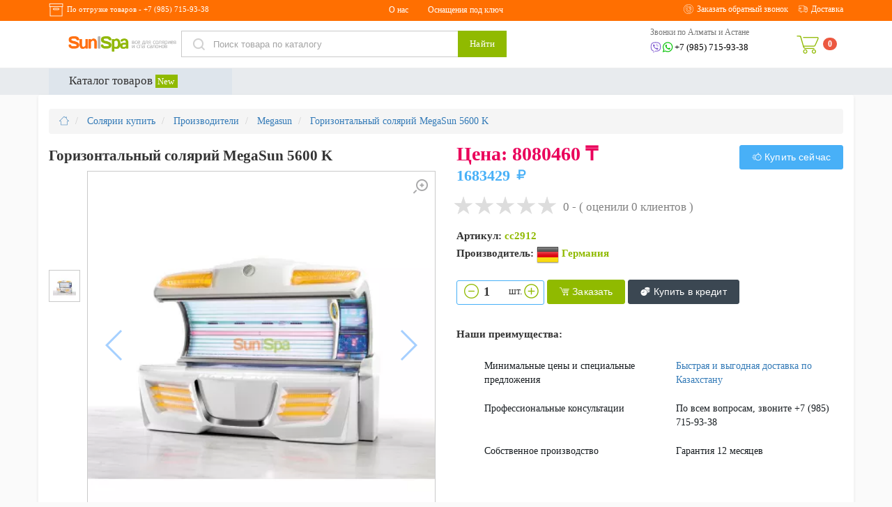

--- FILE ---
content_type: text/html; charset=UTF-8
request_url: https://sunispa.kz/gorizontalniy_solyariy_megasun_5600_k/
body_size: 25616
content:
<!DOCTYPE html> <html lang="ru"> <head prefix=
    "og: http://ogp.me/ns#
     fb: http://ogp.me/ns/fb#
     product: http://ogp.me/ns/product#
     article: http://ogp.me/ns/article#
     "> <meta http-equiv="Content-Type" content="text/html; charset=utf-8"/> <title>Купить Горизонтальный солярий MegaSun 5600 K с доставкой</title> <base href="https://sunispa.kz/" /> <link rel="apple-touch-icon" sizes="180x180" href="/apple-touch-icon.png"> <link rel="icon" type="image/png" sizes="32x32" href="/favicon-32x32.png"> <link rel="icon" type="image/png" sizes="16x16" href="/favicon-16x16.png"> <link rel="manifest" href="/site.webmanifest"> <link rel="mask-icon" href="/safari-pinned-tab.svg" color="#5bbad5"> <meta name="msapplication-TileColor" content="#da532c"> <meta name="theme-color" content="#ffffff"> <meta name="viewport" content="width=device-width, initial-scale=1.0"/> <meta name="Description" content="Горизонтальный солярий MegaSun 5600 K  купить недорого от производителя в наличии и под заказ. Цена от 1683429₸ ✔ Выгодная доставка по Алматы и Астане с доставкой по Казахстану ✔ Гарантия качества."/> <meta name="Keywords" content="мебель для парикмахерских, мебель для парикмахерских и салонов, мебель для парикмахерских и салонов красоты, купить мебель для парикмахерской, парикмахерская мебель цены, мебель для парикмахерской недорого, мебель для парикмахерских и салонов красоты недорого, мебель для парикмахерских и салонов красоты цены, парикмахерская мебель и оборудование, магазин парикмахерской мебели, дешевая мебель для парикмахерской, парикмахерская мебель и оборудование недорого, купить мебель для парикмахерской дешево, мебель для парикмахерской купить недорого, где купить мебель для парикмахерской, мебель в парикмахерскую фото, интернет магазин мебель для парикмахерской, производство парикмахерской мебели, мебель для салонов красоты и парикмахерских Астана, мебель для парикмахерских +и салонов Астана, парикмахер, парикмахер Алматы, магазин для парикмахеров, парикмахер салон, сайт парикмахера, оборудование для салонов красоты, оборудование для салонов красоты и парикмахерских, купить оборудование для салона красоты, магазин оборудования для салонов, красоты, оборудование для салонов красоты Алмата, оборудование для салона красоты интернет, оборудование для салона красоты интернет магазин, профессиональное оборудование для салонов красоты, проф оборудование для салонов красоты, оборудование для салона красоты дешево, оборудование для парикмахерских и салонов красоты магазин, оборудование для салонов красоты и парикмахерских интернет, продажа оборудования для салона красоты, оборудование для салонов красоты недорого, оборудование и материалы для салонов красоты, оборудование для салона красоты цены, оборудование для салонов красоты Астана купить, оборудование и мебель для салонов красоты, салон красоты оборудование список, торгов оборудование для салона красоты, оборудование для салонов красоты оптом, магазин профессионального оборудования для салонов красоты, необходимое оборудование для салона красоты, оборудование для салонов красоты отзывы, оборудование салонов красоты каталог, купить оборудование для салона красоты дешево, магазины материалов и оборудования для салонов красоты, стоимость оборудования для салона красоты, производители оборудования для салонов красоты, оборудование для салонов красоты купить недорого, оборудование для салонов красоты фото, производство оборудования для салона красоты, какое оборудование нужно для салона красоты, профессиональное оборудование для салонов красоты и парикмахерских, оборудование для парикмахерских и салонов красоты недорого, поставщики оборудования для салонов красоты, оборудование для салонов красоты недорого Алмата, салонное оборудование для салонов красоты, Астана, недорого, дешево, производитель, цена, фото, продажа, стоимость, изготовление, в наличии, под заказ, на заказ, отзывы, видео, магазин, интернет магазин, мебель для парикмахерской, мебель для парикмахерской, все для парикмахера, интернет магазин все для салона, мебель для салонов красоты, мебель , все для салона красоты, салон, красота, мебель, оборудование, парикмахера"/> <meta property="og:type" content="product" /> <meta property="product:price:amount" content="1683430"/> <meta property="product:price:currency" content="RUB"/> <meta property="og:description" content="Горизонтальный солярий MegaSun 5600 K  купить недорого от производителя в наличии и под заказ. Цена от 1683429₸ ✔ Выгодная доставка по Алматы и Астане с доставкой по Казахстану ✔ Гарантия качества."> <meta property="og:url" content="https://sunispa.kz/gorizontalniy_solyariy_megasun_5600_k/"> <meta property="fb:app_id" content="506660683065673"/> <meta property="og:title" content="Купить Горизонтальный солярий MegaSun 5600 K с доставкой"> <meta name="twitter:card" content="summary_large_image"> <meta name="twitter:site" content="@SunISpa"> <meta name="twitter:title" content="Купить Горизонтальный солярий MegaSun 5600 K с доставкой"> <meta name="twitter:description" content="Горизонтальный солярий MegaSun 5600 K  купить недорого от производителя в наличии и под заказ. Цена от 1683429₸ ✔ Выгодная доставка по Алматы и Астане с доставкой по Казахстану ✔ Гарантия качества."> <meta name="thumbnail" content="https://sunispa.kz/upload/catalog/ru/0_47247400_1425363788.png" /> <meta property="og:image" content="https://sunispa.kz/upload/catalog/ru/0_47247400_1425363788.png"> <meta property="og:image:alt" content="Горизонтальный солярий MegaSun 5600 K"> <meta name="twitter:image:src" content="https://sunispa.kz/upload/catalog/ru/0_47247400_1425363788.png"/> <meta name="pageModule" content="catalog"/> <link rel="stylesheet" href="/dist/css/ob-salon-3ec1466396.min.css"> <meta name="yandex-verification" content="8222aef9ee009cba" /> <script src="https://www.google.com/recaptcha/api.js?hl=ru" async defer></script> <link rel="preload" href="/dist/fonts/obsalona.woff" as="font" type="font/woff" crossorigin> </head> <body class="grback" itemscope itemtype="http://schema.org/WebPage"> <meta itemprop="name" content="Купить Горизонтальный солярий MegaSun 5600 K с доставкой"> <meta itemprop="description" content="Горизонтальный солярий MegaSun 5600 K  купить недорого от производителя в наличии и под заказ. Цена от 1683429₸ ✔ Выгодная доставка по Алматы и Астане с доставкой по Казахстану ✔ Гарантия качества."> <link itemprop="url" href="https://sunispa.kz/gorizontalniy_solyariy_megasun_5600_k/"> <link itemprop="primaryImageOfPage" href="https://sunispa.kz/upload/catalog/ru/0_47247400_1425363788.png" /> <div class="slide-menu"> <ul class="MMSlide"> <li> <i class="seemoreCats salon-down-open-mini"></i> <a href="https://sunispa.kz/gotovye_resheniya/" title="Готовые решения" class="cata">Готовые решения</a> <ul class="subCatMM"> <li><a href="https://sunispa.kz/gotovye_resheniya/parikmaherskie_komplekty/" title="Парикмахерские комплекты">Парикмахерские комплекты</a></li> <li><a href="https://sunispa.kz/gotovye_resheniya/manikyurnye_komplekty/" title="Маникюрные комплекты">Маникюрные комплекты</a></li> <li><a href="https://sunispa.kz/gotovye_resheniya/pedikyurnye_komplekty/" title="Педикюрные комплекты">Педикюрные комплекты</a></li> <li><a href="https://sunispa.kz/gotovye_resheniya/kosmetologicheskie_komplekty/" title="Косметологические комплекты">Косметологические комплекты</a></li> </ul> </li> <li> <a href="https://sunispa.kz/equipment_v_almaty/parikmaherskoe_oborudovanie/" title="Парикмахерское оборудование" class="cata">Парикмахерское оборудование</a> </li> <li> <i class="seemoreCats salon-down-open-mini"></i> <a href="https://sunispa.kz/osnashchenie_salonov_krasoti/" title="Оснащение салонов красоты" class="cata">Оснащение салонов красоты</a> <ul class="subCatMM"> <li><a href="https://sunispa.kz/equipment_v_almaty/parikmaherskoe_oborudovanie/" title="Парикмахерское оборудование">Парикмахерское оборудование</a></li> <li><a href="https://sunispa.kz/equipment_v_almaty/pedikyurnoe_oborudovanie/" title="Педикюрное оборудование">Педикюрное оборудование</a></li> <li><a href="https://sunispa.kz/equipment_v_almaty/manikyurnoe_oborudovanie/" title="Маникюрное оборудование">Маникюрное оборудование</a></li> <li><a href="https://sunispa.kz/mebel_dlya_holla/" title="Мебель для зоны ожидания, холла">Мебель для зоны ожидания, холла</a></li> <li><a href="https://sunispa.kz/stojki_administratora_resepshn/" title="Стойки администратора - ресепшн">Стойки администратора - ресепшн</a></li> <li><a href="https://sunispa.kz/mojki_transformer_peredvizhnaya/" title="Мойки трансформер передвижная">Мойки трансформер передвижная</a></li> <li><a href="https://sunispa.kz/kabinet_kosmetologa/kosmetologicheskoe_oborudovanie/" title="Косметологическое оборудование">Косметологическое оборудование</a></li> <li><a href="https://sunispa.kz/massazhnyj_kabinet/massagnoe_oborudovanie/" title="Массажное оборудование">Массажное оборудование</a></li> <li><a href="https://sunispa.kz/italyanskoe_oborudovanie/" title="Итальянское оборудование">Итальянское оборудование</a></li> <li><a href="https://sunispa.kz/polsha/" title="Оборудование Польша">Оборудование Польша</a></li> </ul> </li> <li> <a href="https://sunispa.kz/equipment_v_almaty/vse_dlja_manikjura_i_pedikjura/" title="Все для маникюра и педикюра" class="cata">Все для маникюра и педикюра</a> </li> <li> <i class="seemoreCats salon-down-open-mini"></i> <a href="https://sunispa.kz/mebel_dlya_holla/" title="Мебель для холла и зон ожидания" class="cata">Мебель для холла и зон ожидания</a> <ul class="subCatMM"> <li><a href="https://sunispa.kz/equipment_v_almaty/parikmaherskoe_oborudovanie/stulya_dlya_masterov/" title="Стулья, табурет администратора">Стулья, табурет администратора</a></li> <li><a href="https://sunispa.kz/mebel_dlya_holla/kresla_dlya_holla/" title="Кресла для холла">Кресла для холла</a></li> <li><a href="https://sunispa.kz/mebel_dlya_holla/divany_dlja_holla/" title="Диваны для холла">Диваны для холла</a></li> <li><a href="https://sunispa.kz/mebel_dlya_holla/stulya_dlya_holla/" title="Стулья для холла">Стулья для холла</a></li> <li><a href="https://sunispa.kz/mebel_dlya_holla/puf_dlya_holla/" title="Пуф для холла">Пуф для холла</a></li> <li><a href="https://sunispa.kz/stoliki-stoyki-zhurnalnye-dlya-holla/" title="Столики, стойки журнальные для холла">Столики, стойки журнальные для холла</a></li> <li><a href="https://sunispa.kz/stojki_administratora_resepshn/" title="Стойки администратора - ресепшн">Стойки администратора - ресепшн</a></li> <li><a href="https://sunispa.kz/equipment_v_almaty/parikmaherskoe_oborudovanie/regali_i_vitrini/" title="Регалы и витрины">Регалы и витрины</a></li> <li><a href="https://sunispa.kz/equipment_v_almaty/parikmaherskoe_oborudovanie/parikmaherskie_laboratorii/" title="Парикмахерские лаборатории">Парикмахерские лаборатории</a></li> <li><a href="https://sunispa.kz/equipment_v_almaty/parikmaherskoe_oborudovanie/shkafy_i_tumby/" title="Шкафы и тумбы">Шкафы и тумбы</a></li> </ul> </li> <li> <a href="https://sunispa.kz/equipment_v_almaty/vse_dlja_manikjura_i_pedikjura/spa_pedikjurnye_kompleksy/" title="СПА педикюрные комплексы" class="cata">СПА педикюрные комплексы</a> </li> <li> <a href="https://sunispa.kz/spa_zony/oborudovanie_dlya_spa/" title="Оборудование для СПА" class="cata">Оборудование для СПА</a> </li> <li> <i class="seemoreCats salon-down-open-mini"></i> <a href="https://sunispa.kz/dlya_solyariya/" title="Для солярия" class="cata">Для солярия</a> <ul class="subCatMM"> <li><a href="https://sunispa.kz/dlya_solyariya/solyarii_dlya_litsa/" title="Солярии для лица">Солярии для лица</a></li> <li><a href="https://sunispa.kz/dlya_solyariya/solyarii_kupit/domashnie_soljarii/" title="Солярии для домашнего использования">Солярии для домашнего использования</a></li> <li><a href="https://sunispa.kz/oborudovanie_dlya_zagara/" title="Оборудование для загара">Оборудование для загара</a></li> <li><a href="https://sunispa.kz/dlya_solyariya/vertikalnyy_turbosolyariy/" title="Вертикальный турбосолярий">Вертикальный турбосолярий</a></li> <li><a href="https://sunispa.kz/dlya_solyariya/solyarii_kupit/" title="Солярии купить">Солярии купить</a></li> <li><a href="https://sunispa.kz/dlya_solyariya/kollagenarii_kupit/" title="Коллагенарии">Коллагенарии</a></li> <li><a href="https://sunispa.kz/dlya_solyariya/kollarium_kupit/" title="Коллариум">Коллариум</a></li> </ul> </li> <li> <a href="https://sunispa.kz/dlya_solyariya/kollarium_kupit/" title="Коллариум" class="cata">Коллариум</a> </li> <li> <i class="seemoreCats salon-down-open-mini"></i> <a href="https://sunispa.kz/kupit_apparat_lpg/" title="Купить аппарат LPG" class="cata">Купить аппарат LPG</a> <ul class="subCatMM"> <li><a href="https://sunispa.kz/oborudovanie_lpg/" title="Оборудование LPG">Оборудование LPG</a></li> <li><a href="https://sunispa.kz/kostyumi_dlya_lpg_protsedur/" title="Костюмы для LPG процедур">Костюмы для LPG процедур</a></li> <li><a href="https://sunispa.kz/lpg_apparati/" title="Аппараты LPG">Аппараты LPG</a></li> <li><a href="https://sunispa.kz/kupit_apparat_lpg/lpg_apparaty_dlya_doma/" title="LPG аппараты для дома">LPG аппараты для дома</a></li> <li><a href="https://sunispa.kz/kupit_apparat_lpg/lpg_apparaty_dlya_massazha/" title="LPG аппараты для массажа">LPG аппараты для массажа</a></li> <li><a href="https://sunispa.kz/kupit_apparat_lpg/kostyumy_dlya_lpg_massazha/" title="Костюмы для LPG массажа">Костюмы для LPG массажа</a></li> <li><a href="https://sunispa.kz/kupit_apparat_lpg/apparaty_lpg_dlya_domashnego_ispolzovaniya/" title="Аппараты LPG для домашнего использования">Аппараты LPG для домашнего использования</a></li> <li><a href="https://sunispa.kz/b_u_apparati_lpg/" title="Б/у аппараты LPG">Б/у аппараты LPG</a></li> </ul> </li> <li> <a href="https://sunispa.kz/kabinet_kosmetologa/kosmetologicheskoe_oborudovanie/" title="Косметологическое оборудование" class="cata">Косметологическое оборудование</a> </li> <li> <a href="https://sunispa.kz/massazhnyj_kabinet/massagnoe_oborudovanie/" title="Массажное оборудование" class="cata">Массажное оборудование</a> </li> <li> <i class="seemoreCats salon-down-open-mini"></i> <a href="https://sunispa.kz/stojki_administratora_resepshn/" title="Стойки администратора - ресепшн" class="cata">Стойки администратора - ресепшн</a> <ul class="subCatMM"> <li><a href="https://sunispa.kz/italyanskoe_oborudovanie/stojki_resepshn_italiya/" title="Стойки администратора Италия ресепшн">Стойки администратора Италия ресепшн</a></li> <li><a href="https://sunispa.kz/polsha/stojki_resepshn_polsha/" title="Стойки ресепшн Польша">Стойки ресепшн Польша</a></li> </ul> </li> <li> <i class="seemoreCats salon-down-open-mini"></i> <a href="https://sunispa.kz/mojki_transformer_peredvizhnaya/" title="Мойки трансформер передвижная" class="cata">Мойки трансформер передвижная</a> <ul class="subCatMM"> <li><a href="https://sunispa.kz/mojki_tertset/" title="Мойки терцет">Мойки терцет</a></li> </ul> </li> <li> <i class="seemoreCats salon-down-open-mini"></i> <a href="https://sunispa.kz/italyanskoe_oborudovanie/" title="Итальянское оборудование" class="cata">Итальянское оборудование</a> <ul class="subCatMM"> <li><a href="https://sunispa.kz/manikyurnye_stoly_italiya/" title="Маникюрные столы Италия">Маникюрные столы Италия</a></li> <li><a href="https://sunispa.kz/italyanskoe_oborudovanie/parikmaherskie_kresla_italiya/" title="Парикмахерские кресла Италия">Парикмахерские кресла Италия</a></li> <li><a href="https://sunispa.kz/italyanskoe_oborudovanie/parikmaherskie_moyki_italiya/" title="Парикмахерские мойки Италия">Парикмахерские мойки Италия</a></li> <li><a href="https://sunispa.kz/italyanskoe_oborudovanie/parikmaherskie_zerkala_italiya/" title="Парикмахерские зеркала Италия">Парикмахерские зеркала Италия</a></li> <li><a href="https://sunispa.kz/italyanskoe_oborudovanie/stojki_resepshn_italiya/" title="Стойки ресепшн Италия ">Стойки ресепшн Италия </a></li> <li><a href="https://sunispa.kz/italyanskoe_oborudovanie/pedikyurnye_kresla_italiya/" title="Педикюрные кресла Италия">Педикюрные кресла Италия</a></li> </ul> </li> <li> <i class="seemoreCats salon-down-open-mini"></i> <a href="https://sunispa.kz/equipment_v_almaty/" title="Оборудование Алматы" class="cata">Оборудование Алматы</a> <ul class="subCatMM"> <li><a href="https://sunispa.kz/equipment_v_almaty/vse_dlja_manikjura_i_pedikjura/" title="Все для маникюра и педикюра">Все для маникюра и педикюра</a></li> <li><a href="https://sunispa.kz/equipment_v_almaty/manikyurnoe_oborudovanie/" title="Маникюрное оборудование">Маникюрное оборудование</a></li> <li><a href="https://sunispa.kz/equipment_v_almaty/pedikyurnoe_oborudovanie/" title="Педикюрное оборудование">Педикюрное оборудование</a></li> <li><a href="https://sunispa.kz/equipment_v_almaty/parikmaherskoe_oborudovanie/" title="Парикмахерское оборудование">Парикмахерское оборудование</a></li> <li><a href="https://sunispa.kz/equipment_v_almaty/oborudovanie_dlya_vizazhistov/" title="Оборудование для визажистов">Оборудование для визажистов</a></li> <li><a href="https://sunispa.kz/equipment_v_almaty/mebel_brow_bar_brou_bar/" title="Мебель Brow Bar (Броу Бар)">Мебель Brow Bar (Броу Бар)</a></li> <li><a href="https://sunispa.kz/equipment_v_almaty/mebel_barbershop/" title="Мебель Barbershop (Барбершоп)">Мебель Barbershop (Барбершоп)</a></li> <li><a href="https://sunispa.kz/equipment_v_almaty/oborudovanie_barbershop/" title="Оборудование Барбершоп">Оборудование Барбершоп</a></li> </ul> </li> <li> <i class="seemoreCats salon-down-open-mini"></i> <a href="https://sunispa.kz/massazhnyj_kabinet/" title="Массажный кабинет" class="cata">Массажный кабинет</a> <ul class="subCatMM"> <li><a href="https://sunispa.kz/massazhnyj_kabinet/massagnoe_oborudovanie/" title="Массажное оборудование">Массажное оборудование</a></li> <li><a href="https://sunispa.kz/massazhnyj_kabinet/fizioterapevticheskie_kresla/" title="Физиотерапевтические кресла">Физиотерапевтические кресла</a></li> <li><a href="https://sunispa.kz/massazhnyj_kabinet/massazhnye_nakidki/" title="Массажные накидки">Массажные накидки</a></li> <li><a href="https://sunispa.kz/massazhnyj_kabinet/stulya_dlya_massazha/" title="Стулья для массажа">Стулья для массажа</a></li> <li><a href="https://sunispa.kz/massazhnyj_kabinet/massazhnye_kresla/" title="Массажные кресла">Массажные кресла</a></li> <li><a href="https://sunispa.kz/massazhnyj_kabinet/massazhnye_stoliki/" title="Массажные столики">Массажные столики</a></li> <li><a href="https://sunispa.kz/massazhnyj_kabinet/massazhnye_stoli_i_kushetki/" title="Массажные столы и кушетки">Массажные столы и кушетки</a></li> </ul> </li> <li> <i class="seemoreCats salon-down-open-mini"></i> <a href="https://sunispa.kz/kabinet_kosmetologa/" title="Кабинет для косметологии" class="cata">Кабинет для косметологии</a> <ul class="subCatMM"> <li><a href="https://sunispa.kz/kabinet_kosmetologa/kosmetologicheskoe_oborudovanie/" title="Косметологическое оборудование">Косметологическое оборудование</a></li> <li><a href="https://sunispa.kz/kabinet_kosmetologa/apparati_kosmetologicheskie/" title="Аппараты косметологические">Аппараты косметологические</a></li> <li><a href="https://sunispa.kz/kabinet_kosmetologa/apparatnaya_kosmetologiya/" title="Аппаратная косметология">Аппаратная косметология</a></li> <li><a href="https://sunispa.kz/kabinet_kosmetologa/kombayny_kosmetologicheskie/" title="Комбайны косметологические ">Комбайны косметологические </a></li> </ul> </li> <li> <a href="https://sunispa.kz/manikjurnye_stoly_s_vytyazhkoj/" title="Маникюрные столы с вытяжкой" class="cata">Маникюрные столы с вытяжкой</a> </li> <li> <i class="seemoreCats salon-down-open-mini"></i> <a href="https://sunispa.kz/spa_zony/" title="Спа зоны" class="cata">Спа зоны</a> <ul class="subCatMM"> <li><a href="https://sunispa.kz/spa_zony/oborudovanie_dlya_spa/" title="Оборудование для СПА">Оборудование для СПА</a></li> <li><a href="https://sunispa.kz/spa_zony/spa_design/" title="СПА дизайн">СПА дизайн</a></li> <li><a href="https://sunispa.kz/spa_zony/stroiteli_dlya_spa/" title="Строители для СПА">Строители для СПА</a></li> <li><a href="https://sunispa.kz/stroitelstvo_dlya_spa/" title="Строительство для СПА">Строительство для СПА</a></li> <li><a href="https://sunispa.kz/spa_zony/vlagnie_kushetki/" title="Влажные кушетки">Влажные кушетки</a></li> <li><a href="https://sunispa.kz/spa_zony/spa_kushetki_kupit/" title="СПА-кушетки">СПА-кушетки</a></li> <li><a href="https://sunispa.kz/spa_zony/gidromassazhnoe_oborudovanie_dlya_spa/" title="Гидромассажное оборудование для СПА">Гидромассажное оборудование для СПА</a></li> <li><a href="https://sunispa.kz/spa_zony/lezhaki_dlya_spa_zony/" title="Лежаки для СПА зоны">Лежаки для СПА зоны</a></li> <li><a href="https://sunispa.kz/spa_zony/shezlongi_dlya_spa_salona/" title="Шезлонги для СПА салона">Шезлонги для СПА салона</a></li> <li><a href="https://sunispa.kz/spa_zony/mramornye-shezlongi-dlya-spa/" title="Мраморные шезлонги для СПА">Мраморные шезлонги для СПА</a></li> <li><a href="https://sunispa.kz/spa_zony/spa_kapsuli_kupit/" title="СПА капсулы">СПА капсулы</a></li> <li><a href="https://sunispa.kz/spa_zony/infrakrasnye_sauny/" title="Инфракрасные сауны">Инфракрасные сауны</a></li> <li><a href="https://sunispa.kz/spa_zony/mebel_dlya_spa_salonov/" title="Мебель для СПА салонов">Мебель для СПА салонов</a></li> <li><a href="https://sunispa.kz/spa_zony/kushetki_dlya_spa_protsedur_i_massaga/" title="Кушетки для SPA-процедур и массажа">Кушетки для SPA-процедур и массажа</a></li> <li><a href="https://sunispa.kz/spa_zony/sistemy_sukhogo_floatinga/" title="Системы сухого флоатинга">Системы сухого флоатинга</a></li> <li><a href="https://sunispa.kz/spa_zony/bani_sauni_hammami/" title="Бани, сауны, хаммамы">Бани, сауны, хаммамы</a></li> <li><a href="https://sunispa.kz/spa_zony/spa_bassejny/" title="СПА бассейны">СПА бассейны</a></li> <li><a href="https://sunispa.kz/spa_zony/oborudovanie_dlya_solevoy_komnati/" title="Оборудование для солевой комнаты">Оборудование для солевой комнаты</a></li> <li><a href="https://sunispa.kz/spa_zony/oborudovanie_dlya_snezhnoj_komnati/" title="Оборудование для снежной комнаты">Оборудование для снежной комнаты</a></li> <li><a href="https://sunispa.kz/spa_zony/fitnes/" title="Фитнес">Фитнес</a></li> <li><a href="https://sunispa.kz/spa_zony/ehksklyuziv/" title="Эксклюзив">Эксклюзив</a></li> <li><a href="https://sunispa.kz/spa_zony/float_kamery_i_floating_sistemi/" title="Флоат камеры и флоатинг системы">Флоат камеры и флоатинг системы</a></li> <li><a href="https://sunispa.kz/spa_zony/mnogofunktsionalnye_spa_koncepty/" title="Многофункциональные СПА концепты">Многофункциональные СПА концепты</a></li> <li><a href="https://sunispa.kz/spa_zony/vspomogatelnoe_spa_oborudovanie/" title="Вспомогательное СПА оборудование">Вспомогательное СПА оборудование</a></li> <li><a href="https://sunispa.kz/spa_zony/laboratorii_i_shkafy_dlya_spa/" title="Лаборатории, шкафы для СПА">Лаборатории, шкафы для СПА</a></li> <li><a href="https://sunispa.kz/spa_zony/gidromassazhnye_vanny/" title="Гидромассажные ванны">Гидромассажные ванны</a></li> <li><a href="https://sunispa.kz/spa_zony/meditsinskoe_oborudovanie_dlya_spa/" title="Медицинское оборудование для СПА">Медицинское оборудование для СПА</a></li> <li><a href="https://sunispa.kz/spa_zony/shezlongi_kushetki_dlya_otdiha_i_relaksatsii/" title="Шезлонги, кушетки для отдыха и релаксации">Шезлонги, кушетки для отдыха и релаксации</a></li> <li><a href="https://sunispa.kz/spa_zony/velnes_wellness_studiya/" title="Велнес/Wellness студия">Велнес/Wellness студия</a></li> <li><a href="https://sunispa.kz/massazhnyj_kabinet/massagnoe_oborudovanie/" title="Массажное оборудование">Массажное оборудование</a></li> <li><a href="https://sunispa.kz/spa_zony/spa-kabiny_i_solevye_komnaty/" title="СПА-кабины и солевые комнаты">СПА-кабины и солевые комнаты</a></li> <li><a href="https://sunispa.kz/spa_zony/aksessuary_dlya_spa/" title="Аксессуары для СПА">Аксессуары для СПА</a></li> <li><a href="https://sunispa.kz/equipment_v_almaty/vse_dlja_manikjura_i_pedikjura/spa_pedikjurnye_kompleksy/" title="Педикюрные СПА комплексы">Педикюрные СПА комплексы</a></li> </ul> </li> <li> <i class="seemoreCats salon-down-open-mini"></i> <a href="https://sunispa.kz/polsha/" title="Оборудование Польша" class="cata">Оборудование Польша</a> <ul class="subCatMM"> <li><a href="https://sunispa.kz/polsha/parikmaherskie_kresla_polsha/" title="Парикмахерские кресла Польша">Парикмахерские кресла Польша</a></li> <li><a href="https://sunispa.kz/polsha/parikmaherskie_moyki_polsha/" title="Парикмахерские мойки Польша">Парикмахерские мойки Польша</a></li> <li><a href="https://sunispa.kz/polsha/parikmaherskie_zerkala_polsha/" title="Парикмахерские зеркала Польша">Парикмахерские зеркала Польша</a></li> <li><a href="https://sunispa.kz/polsha/stojki_resepshn_polsha/" title="Стойки ресепшн Польша">Стойки ресепшн Польша</a></li> </ul> </li> <li> <i class="seemoreCats salon-down-open-mini"></i> <a href="https://sunispa.kz/stroitelstvo_dlya_spa/" title="Строительство для СПА" class="cata">Строительство для СПА</a> <ul class="subCatMM"> <li><a href="https://sunispa.kz/stroitelstvo_dlya_spa/stroitelstvo_hamam/" title="Строительство хамам">Строительство хамам</a></li> <li><a href="https://sunispa.kz/stroitelstvo_dlya_spa/stroitelstvo_saun/" title="Строительство саун">Строительство саун</a></li> <li><a href="https://sunispa.kz/stroitelstvo_dlya_spa/stroitelstvo_tureckoj_bani/" title="Строительство турецкой бани">Строительство турецкой бани</a></li> <li><a href="https://sunispa.kz/stroitelstvo_dlya_spa/stroitelstvo_russkoj_bani/" title="Строительство русской бани">Строительство русской бани</a></li> <li><a href="https://sunispa.kz/stroitelstvo_dlya_spa/stroitelstvo_soljanykh_komnat/" title="Строительство соляных комнат">Строительство соляных комнат</a></li> <li><a href="https://sunispa.kz/spa_zony/stroiteli_dlya_spa/" title="Строители для СПА">Строители для СПА</a></li> </ul> </li> <li> <a href="https://sunispa.kz/equipment_v_almaty/oborudovanie_dlya_vizazhistov/" title="Оборудование для визажистов" class="cata">Оборудование для визажистов</a> </li> <li> <a href="https://sunispa.kz/equipment_v_almaty/oborudovanie_barbershop/" title="Оборудование Барбершоп" class="cata">Оборудование Барбершоп</a> </li> </ul> </div> <div class="top-panel hidden-xs"> <div class="container"> <div class="row"> <div class="col-md-4 col-sm-6 col-xs-6"> <div class="city-box"> <i class="salon-box"></i> <span>По отгрузке товаров - <a href="tel:+79857159338">+7 (985) 715-93-38</a></span> </div> </div> <div class="col-md-4 col-sm-12 col-xs-12 hidden-sm"> <div class="top-menu"> <ul class=""> <li class=""><a href="#." title="Горизонтальный солярий MegaSun 5600 K">О нас</a><ul> <li><a href="https://sunispa.kz/sklad/" title="Склад">Склад</a></li> <li><a href="https://sunispa.kz/kontakty/" title="Контакты">Контакты</a></li> <li><a href="https://sunispa.kz/kontseptsii/" title="Концепции">Концепции</a></li> <li><a href="https://sunispa.kz/about/" title="О компании	">О компании	</a></li> <li><a href="https://sunispa.kz/proizvodstvo/" title="Производство">Производство</a></li> <li><a href="https://sunispa.kz/nashi_printsipi/" title="Наши принципы">Наши принципы</a></li> <li><a href="https://sunispa.kz/nashi_dostigeniya/" title="Наши достижения">Наши достижения</a></li> </ul> </li> <li class=""><a href="#." title="Горизонтальный солярий MegaSun 5600 K">Оснащения под ключ</a><ul> <li><a href="https://sunispa.kz/saloni_krasoti_pod_klyuch/" title="Салоны красоты под ключ">Салоны красоты под ключ</a></li> <li><a href="https://sunispa.kz/spa_pod_klyuch/" title="СПА под ключ">СПА под ключ</a></li> <li><a href="https://sunispa.kz/solyariy_pod_klyuch/" title="Солярий под ключ">Солярий под ключ</a></li> </ul> </li> </ul> </div> </div> <div class="col-md-4 col-sm-6 col-xs-6"> <div class="auth-box"> <ul> <li><a data-fancybox data-type="ajax" data-src="/ajax/show.php?id=Contact_from" href="javascript:;"><i class="salon-phone"></i> <span>Заказать обратный звонок</span></a></li> <li><a href="https://sunispa.kz/dostavka/"><i class="salon-34cb7c04755bf4b92b3fa9e3e048882b"></i><span> Доставка</span></a></li> </ul> </div> </div> </div> </div> </div> <header id="sticker"> <div class="container m-b-10"> <div class="row"> <div class="col-md-2 col-xs-4"> <div class="logo-box"> <i class="salon-menu buger handle"></i> <a href="https://sunispa.kz/"> <img alt="Интернет-магазин профессионального оборудования для салонов красоты и парикмахерских в Алмате и Астане" src="https://sunispa.kz/images/logo.png"> </a> </div> </div> <div class="col-md-5   hidden-xs "> <div class="search-box"> <form id="searchform" name="searchform" method="get" action="/search/" class="searchform"> <div class="typeahead__container"> <div class="typeahead__field"> <span class="typeahead__query"> <input type="text" name="search_string" id="search" placeholder="Поиск товара по каталогу" autocomplete="off"> </span> <span class="typeahead__button"> <button type="submit" class="btn btn-orange">Найти</button> </span> </div> </div> </form> </div> </div> <div class="col-md-4 col-xs-6 "> <div class="phone-box hidden-xs whatline hidden-md dib"> <br> </div> <div class="phone-box dib"> <div class="h4">Звонки по Алматы и Астане</div> <a href="tel:+79857159338"> <img alt="whatsapp/viber" class="whats" src="/images/whats.svg">+7 (985) 715-93-38</a> </div> </div> <div class="col-md-1 col-xs-2 cartview"> <div class="cart-box dropdown"> <div class="cart-wrap"> <a href="https://sunispa.kz/cart/" data-toggle="dropdown" aria-haspopup="true" aria-expanded="false"><i class="salon-ob-cart"></i></a> <span class="badge badge-danger badgecount">0</span> <div class="shopping-cart Cart_Rep dropdown-menu" > <div class="shopping-cart-header"> <i class="salon-ob-cart cart-icon"></i><span class="badge badge-danger">0</span> <div class="shopping-cart-total"> <span class="lighter-text">Всего:</span> <span class="main-color-text">0 &#8376;</span> </div> </div> <p class="nottovar">
      Еще ничего не купили!
    </p> <a href="https://sunispa.kz/cart/" class="btn btn-orange btncart">Оформить заказ</a> </div> </div> </div> </div> </div> </div> </header> <div class="container-fluid  hidden-sm hidden-xs"> <div class="nav row "> <div class="container"> <div class="row"> <div class="col-md-3 col-sm-1 col-xs-1"> <button id="trigger" class=" menu-btn hidden-md hidden-lg "><span>
                      Каталог товаров </span></button> <button class="menu-btn search-btn-mini hidden-sm hidden-md hidden-lg"><i class="fa fa-search" aria-hidden="true"></i></button> <div class="cat-menu-wrap"> <div class="h3 hidden-sm hidden-xs "><i class="fa fa-bars"></i> <sub class="prestlye"> Каталог товаров
                        <span>New</span> </sub> </div> <div class="menu-wrap hidden-sm hidden-xs"> <ul> <li class="with-sub" > <a class="mp-plus" href="https://sunispa.kz/gotovye_resheniya/">Готовые решения</a> <ul> <li > <a href="https://sunispa.kz/gotovye_resheniya/parikmaherskie_komplekty/">Парикмахерские комплекты </a> </li> <li > <a href="https://sunispa.kz/gotovye_resheniya/manikyurnye_komplekty/">Маникюрные комплекты </a> </li> <li > <a href="https://sunispa.kz/gotovye_resheniya/pedikyurnye_komplekty/">Педикюрные комплекты </a> </li> <li > <a href="https://sunispa.kz/gotovye_resheniya/kosmetologicheskie_komplekty/">Косметологические комплекты </a> </li> </ul> </li> <li > <a href="https://sunispa.kz/equipment_v_almaty/parikmaherskoe_oborudovanie/">Парикмахерское оборудование</a> </li> <li class="with-sub" > <a class="mp-plus" href="https://sunispa.kz/osnashchenie_salonov_krasoti/">Оснащение салонов красоты</a> <ul> <li > <a href="https://sunispa.kz/equipment_v_almaty/parikmaherskoe_oborudovanie/">Парикмахерское оборудование </a> </li> <li > <a href="https://sunispa.kz/equipment_v_almaty/pedikyurnoe_oborudovanie/">Педикюрное оборудование </a> </li> <li > <a href="https://sunispa.kz/equipment_v_almaty/manikyurnoe_oborudovanie/">Маникюрное оборудование </a> </li> <li > <a href="https://sunispa.kz/mebel_dlya_holla/">Мебель для зоны ожидания, холла </a> </li> <li > <a href="https://sunispa.kz/stojki_administratora_resepshn/">Стойки администратора - ресепшн </a> </li> <li > <a href="https://sunispa.kz/mojki_transformer_peredvizhnaya/">Мойки трансформер передвижная </a> </li> <li > <a href="https://sunispa.kz/kabinet_kosmetologa/kosmetologicheskoe_oborudovanie/">Косметологическое оборудование </a> </li> <li > <a href="https://sunispa.kz/massazhnyj_kabinet/massagnoe_oborudovanie/">Массажное оборудование </a> </li> <li > <a href="https://sunispa.kz/italyanskoe_oborudovanie/">Итальянское оборудование </a> </li> <li > <a href="https://sunispa.kz/polsha/">Оборудование Польша </a> </li> </ul> </li> <li > <a href="https://sunispa.kz/equipment_v_almaty/vse_dlja_manikjura_i_pedikjura/">Все для маникюра и педикюра</a> </li> <li class="with-sub" > <a class="mp-plus" href="https://sunispa.kz/mebel_dlya_holla/">Мебель для холла и зон ожидания</a> <ul> <li > <a href="https://sunispa.kz/equipment_v_almaty/parikmaherskoe_oborudovanie/stulya_dlya_masterov/">Стулья, табурет администратора </a> </li> <li > <a href="https://sunispa.kz/mebel_dlya_holla/kresla_dlya_holla/">Кресла для холла </a> </li> <li > <a href="https://sunispa.kz/mebel_dlya_holla/divany_dlja_holla/">Диваны для холла </a> </li> <li > <a href="https://sunispa.kz/mebel_dlya_holla/stulya_dlya_holla/">Стулья для холла </a> </li> <li > <a href="https://sunispa.kz/mebel_dlya_holla/puf_dlya_holla/">Пуф для холла </a> </li> <li > <a href="https://sunispa.kz/stoliki-stoyki-zhurnalnye-dlya-holla/">Столики, стойки журнальные для холла </a> </li> <li > <a href="https://sunispa.kz/stojki_administratora_resepshn/">Стойки администратора - ресепшн </a> </li> <li > <a href="https://sunispa.kz/equipment_v_almaty/parikmaherskoe_oborudovanie/regali_i_vitrini/">Регалы и витрины </a> </li> <li > <a href="https://sunispa.kz/equipment_v_almaty/parikmaherskoe_oborudovanie/parikmaherskie_laboratorii/">Парикмахерские лаборатории </a> </li> <li > <a href="https://sunispa.kz/equipment_v_almaty/parikmaherskoe_oborudovanie/shkafy_i_tumby/">Шкафы и тумбы </a> </li> </ul> </li> <li > <a href="https://sunispa.kz/equipment_v_almaty/vse_dlja_manikjura_i_pedikjura/spa_pedikjurnye_kompleksy/">СПА педикюрные комплексы</a> </li> <li > <a href="https://sunispa.kz/spa_zony/oborudovanie_dlya_spa/">Оборудование для СПА</a> </li> <li class="with-sub" > <a class="mp-plus" href="https://sunispa.kz/dlya_solyariya/">Для солярия</a> <ul> <li > <a href="https://sunispa.kz/dlya_solyariya/solyarii_dlya_litsa/">Солярии для лица </a> </li> <li > <a href="https://sunispa.kz/dlya_solyariya/solyarii_kupit/domashnie_soljarii/">Солярии для домашнего использования </a> </li> <li > <a href="https://sunispa.kz/oborudovanie_dlya_zagara/">Оборудование для загара </a> </li> <li > <a href="https://sunispa.kz/dlya_solyariya/vertikalnyy_turbosolyariy/">Вертикальный турбосолярий </a> </li> <li class="with-sub" > <a href="https://sunispa.kz/dlya_solyariya/solyarii_kupit/">Солярии купить   <i class="salon-right-open-big mphack pull-right"></i> </a> <ul> <li><a href="https://sunispa.kz/dlya_solyariya/solyarii_kupit/vertikalnye_solyarii/">Вертикальные солярии</a></li> <li><a href="https://sunispa.kz/dlya_solyariya/solyarii_kupit/gorizontalnye_solyarii/">Горизонтальные солярии</a></li> <li><a href="https://sunispa.kz/dlya_solyariya/lampy/">Лампы</a></li> <li><a href="https://sunispa.kz/oborudovanie_dlya_zagara/">Оборудование для загара</a></li> <li><a href="https://sunispa.kz/solyarii-brands/">Производители</a></li> <li><a href="https://sunispa.kz/dlya_solyariya/solyarii_kupit/domashnie_soljarii/">Солярии для домашнего использования</a></li> <li><a href="https://sunispa.kz/dlya_solyariya/kollagenarii_kupit/">Коллагенарии</a></li> <li><a href="https://sunispa.kz/dlya_solyariya/kollarium_kupit/">Коллариум</a></li> <li><a href="https://sunispa.kz/dlya_solyariya/solyarii_kupit/aksessuary/">Аксессуары</a></li> <li><a href="https://sunispa.kz/oborudovanie_dlya_zagara/avtomaticheskaya_kabina_dlya_avtozagara/">Автоматическая кабина для автозагара</a></li> <li><a href="https://sunispa.kz/dlya_solyariya/vertikalnyy_turbosolyariy/">Вертикальный турбосолярий</a></li> </ul> </li> <li class="with-sub" > <a href="https://sunispa.kz/dlya_solyariya/kollagenarii_kupit/">Коллагенарии   <i class="salon-right-open-big mphack pull-right"></i> </a> <ul> <li><a href="https://sunispa.kz/dlya_solyariya/kollagenarii_kupit/lampy/">Лампы</a></li> <li><a href="https://sunispa.kz/dlya_solyariya/kollagenarii_kupit/kollagenarii_dlya_lica/">Коллагенарий для лица</a></li> </ul> </li> <li > <a href="https://sunispa.kz/dlya_solyariya/kollarium_kupit/">Коллариум </a> </li> </ul> </li> <li > <a href="https://sunispa.kz/dlya_solyariya/kollarium_kupit/">Коллариум</a> </li> <li class="with-sub" > <a class="mp-plus" href="https://sunispa.kz/kupit_apparat_lpg/">Купить аппарат LPG</a> <ul> <li > <a href="https://sunispa.kz/oborudovanie_lpg/">Оборудование LPG </a> </li> <li > <a href="https://sunispa.kz/kostyumi_dlya_lpg_protsedur/">Костюмы для LPG процедур </a> </li> <li > <a href="https://sunispa.kz/lpg_apparati/">Аппараты LPG </a> </li> <li > <a href="https://sunispa.kz/kupit_apparat_lpg/lpg_apparaty_dlya_doma/">LPG аппараты для дома </a> </li> <li > <a href="https://sunispa.kz/kupit_apparat_lpg/lpg_apparaty_dlya_massazha/">LPG аппараты для массажа </a> </li> <li > <a href="https://sunispa.kz/kupit_apparat_lpg/kostyumy_dlya_lpg_massazha/">Костюмы для LPG массажа </a> </li> <li > <a href="https://sunispa.kz/kupit_apparat_lpg/apparaty_lpg_dlya_domashnego_ispolzovaniya/">Аппараты LPG для домашнего использования </a> </li> <li > <a href="https://sunispa.kz/b_u_apparati_lpg/">Б/у аппараты LPG </a> </li> </ul> </li> <li > <a href="https://sunispa.kz/kabinet_kosmetologa/kosmetologicheskoe_oborudovanie/">Косметологическое оборудование</a> </li> <li > <a href="https://sunispa.kz/massazhnyj_kabinet/massagnoe_oborudovanie/">Массажное оборудование</a> </li> <li class="with-sub" > <a class="mp-plus" href="https://sunispa.kz/stojki_administratora_resepshn/">Стойки администратора - ресепшн</a> <ul> <li > <a href="https://sunispa.kz/italyanskoe_oborudovanie/stojki_resepshn_italiya/">Стойки администратора Италия ресепшн </a> </li> <li > <a href="https://sunispa.kz/polsha/stojki_resepshn_polsha/">Стойки ресепшн Польша </a> </li> </ul> </li> <li class="with-sub" > <a class="mp-plus" href="https://sunispa.kz/mojki_transformer_peredvizhnaya/">Мойки трансформер передвижная</a> <ul> <li > <a href="https://sunispa.kz/mojki_tertset/">Мойки терцет </a> </li> </ul> </li> <li class="with-sub" > <a class="mp-plus" href="https://sunispa.kz/italyanskoe_oborudovanie/">Итальянское оборудование</a> <ul> <li > <a href="https://sunispa.kz/manikyurnye_stoly_italiya/">Маникюрные столы Италия </a> </li> <li > <a href="https://sunispa.kz/italyanskoe_oborudovanie/parikmaherskie_kresla_italiya/">Парикмахерские кресла Италия </a> </li> <li > <a href="https://sunispa.kz/italyanskoe_oborudovanie/parikmaherskie_moyki_italiya/">Парикмахерские мойки Италия </a> </li> <li > <a href="https://sunispa.kz/italyanskoe_oborudovanie/parikmaherskie_zerkala_italiya/">Парикмахерские зеркала Италия </a> </li> <li > <a href="https://sunispa.kz/italyanskoe_oborudovanie/stojki_resepshn_italiya/">Стойки ресепшн Италия  </a> </li> <li > <a href="https://sunispa.kz/italyanskoe_oborudovanie/pedikyurnye_kresla_italiya/">Педикюрные кресла Италия </a> </li> </ul> </li> <li class="with-sub" > <a class="mp-plus" href="https://sunispa.kz/equipment_v_almaty/">Оборудование Алматы</a> <ul> <li class="with-sub" > <a href="https://sunispa.kz/equipment_v_almaty/vse_dlja_manikjura_i_pedikjura/">Все для маникюра и педикюра   <i class="salon-right-open-big mphack pull-right"></i> </a> <ul> <li><a href="https://sunispa.kz/equipment_v_almaty/vse_dlja_manikjura_i_pedikjura/stulya_dlya_masterov/">Стулья для мастеров</a></li> <li><a href="https://sunispa.kz/equipment_v_almaty/pedikyurnoe_oborudovanie/">Педикюрное оборудование</a></li> <li><a href="https://sunispa.kz/equipment_v_almaty/manikyurnoe_oborudovanie/">Маникюрное оборудование</a></li> <li><a href="https://sunispa.kz/equipment_v_almaty/vse_dlja_manikjura_i_pedikjura/polki_dlya_lakov/">Полки для лаков</a></li> <li><a href="https://sunispa.kz/equipment_v_almaty/vse_dlja_manikjura_i_pedikjura/apparaty_dlya_manikyura_i_pedikyura/">Аппараты для маникюра и педикюра</a></li> <li><a href="https://sunispa.kz/equipment_v_almaty/vse_dlja_manikjura_i_pedikjura/suhozharovoj_shkaf_dlya_manikyurnyh_instrumentov/">Сухожаровой шкаф для маникюрных инструментов</a></li> <li><a href="https://sunispa.kz/equipment_v_almaty/vse_dlja_manikjura_i_pedikjura/apparaty_strong_dlya_manikyura_i_pedikyura/">Аппараты Strong для маникюра и педикюра</a></li> <li><a href="https://sunispa.kz/equipment_v_almaty/vse_dlja_manikjura_i_pedikjura/stoyki_dlya_shellakov/">Стойки для шеллаков</a></li> <li><a href="https://sunispa.kz/equipment_v_almaty/vse_dlja_manikjura_i_pedikjura/spa_pedikjurnye_kompleksy/">СПА педикюрные комплексы</a></li> <li><a href="https://sunispa.kz/equipment_v_almaty/vse_dlja_manikjura_i_pedikjura/apparaty/">Аппараты</a></li> <li><a href="https://sunispa.kz/equipment_v_almaty/vse_dlja_manikjura_i_pedikjura/telezhki_i_tumby/">Тележки и тумбы</a></li> <li><a href="https://sunispa.kz/equipment_v_almaty/vse_dlja_manikjura_i_pedikjura/kreslo_dlya_klienta/">Кресло для клиента</a></li> <li><a href="https://sunispa.kz/equipment_v_almaty/vse_dlja_manikjura_i_pedikjura/vanni_dlya_pedikyura/">Ванны для педикюра</a></li> </ul> </li> <li class="with-sub" > <a href="https://sunispa.kz/equipment_v_almaty/manikyurnoe_oborudovanie/">Маникюрное оборудование   <i class="salon-right-open-big mphack pull-right"></i> </a> <ul> <li><a href="https://sunispa.kz/equipment_v_almaty/vse_dlja_manikjura_i_pedikjura/kreslo_dlya_klienta/">Кресло для клиента маникюра</a></li> <li><a href="https://sunispa.kz/equipment_v_almaty/vse_dlja_manikjura_i_pedikjura/stulya_dlya_masterov/">Стулья для мастеров</a></li> <li><a href="https://sunispa.kz/equipment_v_almaty/vse_dlja_manikjura_i_pedikjura/telezhki_i_tumby/">Тележки и тумбы</a></li> <li><a href="https://sunispa.kz/equipment_v_almaty/manikyurnoe_oborudovanie/valiki_manikyurnye/">Валики маникюрные</a></li> <li><a href="https://sunispa.kz/equipment_v_almaty/manikyurnoe_oborudovanie/stellazhi_manikyurnye/">Стеллажи маникюрные</a></li> <li><a href="https://sunispa.kz/equipment_v_almaty/vse_dlja_manikjura_i_pedikjura/apparaty_strong_dlya_manikyura_i_pedikyura/">Аппараты Strong для маникюра и педикюра</a></li> <li><a href="https://sunispa.kz/equipment_v_almaty/manikyurnoe_oborudovanie/manikyurnye_apparaty_s_pylesosom/">Маникюрные аппараты с пылесосом</a></li> <li><a href="https://sunispa.kz/equipment_v_almaty/vse_dlja_manikjura_i_pedikjura/stoyki_dlya_shellakov/">Стойки для шеллаков</a></li> <li><a href="https://sunispa.kz/equipment_v_almaty/manikyurnoe_oborudovanie/manikyurnye_telezhki/">Маникюрные тележки</a></li> <li><a href="https://sunispa.kz/equipment_v_almaty/manikyurnoe_oborudovanie/manikyurnye_tumby/">Маникюрные тумбы</a></li> <li><a href="https://sunispa.kz/equipment_v_almaty/manikyurnoe_oborudovanie/tumby_uf_dlya_manikyura/">Тумбы УФ для маникюра</a></li> <li><a href="https://sunispa.kz/equipment_v_almaty/manikyurnoe_oborudovanie/lampy_lupy_dlya_manikyura/">Лампы-лупы для маникюра</a></li> <li><a href="https://sunispa.kz/gotovye_resheniya/manikyurnye_komplekty/">Маникюрные комплекты</a></li> <li><a href="https://sunispa.kz/equipment_v_almaty/manikyurnoe_oborudovanie/manikyurnie_stoli/">Маникюрные столы</a></li> <li><a href="https://sunispa.kz/equipment_v_almaty/manikyurnoe_oborudovanie/apparaty/">Аппараты</a></li> <li><a href="https://sunispa.kz/equipment_v_almaty/manikyurnoe_oborudovanie/stojki_manikyurnye/">Стойки маникюрные</a></li> </ul> </li> <li class="with-sub" > <a href="https://sunispa.kz/equipment_v_almaty/pedikyurnoe_oborudovanie/">Педикюрное оборудование   <i class="salon-right-open-big mphack pull-right"></i> </a> <ul> <li><a href="https://sunispa.kz/equipment_v_almaty/vse_dlja_manikjura_i_pedikjura/vanni_dlya_pedikyura/">Ванны для педикюра</a></li> <li><a href="https://sunispa.kz/equipment_v_almaty/vse_dlja_manikjura_i_pedikjura/telezhki_i_tumby/">Тележки и тумбы</a></li> <li><a href="https://sunispa.kz/equipment_v_almaty/vse_dlja_manikjura_i_pedikjura/stulya_dlya_masterov/">Стулья для мастеров</a></li> <li><a href="https://sunispa.kz/equipment_v_almaty/vse_dlja_manikjura_i_pedikjura/spa_pedikjurnye_kompleksy/">Педикюрные СПА комплексы</a></li> <li><a href="https://sunispa.kz/equipment_v_almaty/pedikyurnoe_oborudovanie/chehly/">Чехлы</a></li> <li><a href="https://sunispa.kz/equipment_v_almaty/pedikyurnoe_oborudovanie/stellazhi_pedikyurnye/">Стеллажи педикюрные</a></li> <li><a href="https://sunispa.kz/equipment_v_almaty/vse_dlja_manikjura_i_pedikjura/apparaty_strong_dlya_manikyura_i_pedikyura/">Аппараты Strong для маникюра и педикюра</a></li> <li><a href="https://sunispa.kz/equipment_v_almaty/pedikyurnoe_oborudovanie/pedikyurnye_apparaty_s_pylesosom/">Педикюрные аппараты с пылесосом</a></li> <li><a href="https://sunispa.kz/equipment_v_almaty/vse_dlja_manikjura_i_pedikjura/stoyki_dlya_shellakov/">Стойки для шеллаков</a></li> <li><a href="https://sunispa.kz/equipment_v_almaty/pedikyurnoe_oborudovanie/podstavki_pod_nogu_i_vannu/">Подставки под ногу и ванну</a></li> <li><a href="https://sunispa.kz/equipment_v_almaty/pedikyurnoe_oborudovanie/tumby_uf_dlya_pedikyura/">Тумбы УФ для педикюра</a></li> <li><a href="https://sunispa.kz/equipment_v_almaty/pedikyurnoe_oborudovanie/pedikyurnye_telezhki/">Педикюрные тележки</a></li> <li><a href="https://sunispa.kz/equipment_v_almaty/pedikyurnoe_oborudovanie/pedikyurnye_tumby/">Педикюрные тумбы</a></li> <li><a href="https://sunispa.kz/equipment_v_almaty/pedikyurnoe_oborudovanie/lampy_lupy_dlya_pedikyura/">Лампы-лупы для педикюра</a></li> <li><a href="https://sunispa.kz/equipment_v_almaty/pedikyurnoe_oborudovanie/vanny_k_kreslam_tron/">Ванны к креслам Трон</a></li> <li><a href="https://sunispa.kz/gotovye_resheniya/pedikyurnye_komplekty/">Педикюрные комплекты</a></li> <li><a href="https://sunispa.kz/equipment_v_almaty/pedikyurnoe_oborudovanie/pedikjurnye_kresla/">Педикюрные кресла</a></li> <li><a href="https://sunispa.kz/equipment_v_almaty/pedikyurnoe_oborudovanie/podstavki_pedikyurnye/">Подставки педикюрные</a></li> <li><a href="https://sunispa.kz/equipment_v_almaty/pedikyurnoe_oborudovanie/apparaty/">Аппараты </a></li> </ul> </li> <li class="with-sub" > <a href="https://sunispa.kz/equipment_v_almaty/parikmaherskoe_oborudovanie/">Парикмахерское оборудование   <i class="salon-right-open-big mphack pull-right"></i> </a> <ul> <li><a href="https://sunispa.kz/polsha/">Оборудование Польша</a></li> <li><a href="https://sunispa.kz/equipment_v_almaty/parikmaherskoe_oborudovanie/muzhskie_parikmaherskie_kresla/">Мужские парикмахерские кресла</a></li> <li><a href="https://sunispa.kz/equipment_v_almaty/parikmaherskoe_oborudovanie/chehly/">Чехлы</a></li> <li><a href="https://sunispa.kz/equipment_v_almaty/parikmaherskoe_oborudovanie/nagrevatel_polotenec_dlya_salona_krasoty/">Нагреватель полотенец для салона красоты</a></li> <li><a href="https://sunispa.kz/equipment_v_almaty/parikmaherskoe_oborudovanie/klimazony_napolnye/">Климазоны напольные</a></li> <li><a href="https://sunispa.kz/equipment_v_almaty/parikmaherskoe_oborudovanie/klimazony_nastennye/">Климазоны настенные</a></li> <li><a href="https://sunispa.kz/equipment_v_almaty/parikmaherskoe_oborudovanie/sushuary_nastennye/">Сушуары настенные</a></li> <li><a href="https://sunispa.kz/equipment_v_almaty/parikmaherskoe_oborudovanie/sushuary_napolnye/">Сушуары напольные</a></li> <li><a href="https://sunispa.kz/equipment_v_almaty/parikmaherskoe_oborudovanie/zerkala_v_bagetah/">Зеркала в багетах</a></li> <li><a href="https://sunispa.kz/equipment_v_almaty/parikmaherskoe_oborudovanie/derzhateli_dlya_fena/">Держатели для фена</a></li> <li><a href="https://sunispa.kz/equipment_v_almaty/parikmaherskoe_oborudovanie/komplektuyushchie_dlya_parikmaherskih_kresel/">Комплектующие для парикмахерских кресел</a></li> <li><a href="https://sunispa.kz/gotovye_resheniya/parikmaherskie_komplekty/">Парикмахерские комплекты</a></li> <li><a href="https://sunispa.kz/equipment_v_almaty/parikmaherskoe_oborudovanie/shirmy_dlya_salona_krasoty/">Ширмы для салона красоты</a></li> <li><a href="https://sunispa.kz/equipment_v_almaty/parikmaherskoe_oborudovanie/aksessuary/">Аксессуары</a></li> <li><a href="https://sunispa.kz/equipment_v_almaty/parikmaherskoe_oborudovanie/parikmaherskie_kresla/">Парикмахерские кресла</a></li> <li><a href="https://sunispa.kz/equipment_v_almaty/parikmaherskoe_oborudovanie/parikmaherskie_mojki_dlya_volos/">Парикмахерские мойки для волос</a></li> <li><a href="https://sunispa.kz/equipment_v_almaty/parikmaherskoe_oborudovanie/parikmaherskie_zerkala_rabochego_mesta/">Парикмахерские зеркала рабочего места</a></li> <li><a href="https://sunispa.kz/equipment_v_almaty/parikmaherskoe_oborudovanie/regali_i_vitrini/">Регалы и витрины</a></li> <li><a href="https://sunispa.kz/equipment_v_almaty/parikmaherskoe_oborudovanie/stulya_dlya_masterov/">Стулья для мастеров</a></li> <li><a href="https://sunispa.kz/equipment_v_almaty/parikmaherskoe_oborudovanie/parikmaherskie_sushuari/">Парикмахерские сушуары</a></li> <li><a href="https://sunispa.kz/equipment_v_almaty/parikmaherskoe_oborudovanie/klimazoni_parikmaherskie/">Климазоны парикмахерские</a></li> <li><a href="https://sunispa.kz/equipment_v_almaty/parikmaherskoe_oborudovanie/parikmaherskie_telezhki/">Парикмахерские тележки</a></li> <li><a href="https://sunispa.kz/equipment_v_almaty/parikmaherskoe_oborudovanie/parikmaherskie_laboratorii/">Парикмахерские лаборатории</a></li> <li><a href="https://sunispa.kz/equipment_v_almaty/parikmaherskoe_oborudovanie/shkafy_i_tumby/">Шкафы и тумбы</a></li> <li><a href="https://sunispa.kz/stojki_administratora_resepshn/">Стойки администратора - ресепшн</a></li> <li><a href="https://sunispa.kz/mojki_transformer_peredvizhnaya/">Мойки трансформер передвижная</a></li> <li><a href="https://sunispa.kz/mebel_dlya_holla/">Мебель для зоны ожидания, холла</a></li> <li><a href="https://sunispa.kz/equipment_v_almaty/parikmaherskoe_oborudovanie/detskie_stulchiki/">Детские стульчики</a></li> <li><a href="https://sunispa.kz/equipment_v_almaty/parikmaherskoe_oborudovanie/sterilizatory_i_recirkulyatory/">Стерилизаторы и рециркуляторы</a></li> <li><a href="https://sunispa.kz/italyanskoe_oborudovanie/">Итальянское оборудование</a></li> </ul> </li> <li class="with-sub" > <a href="https://sunispa.kz/equipment_v_almaty/oborudovanie_dlya_vizazhistov/">Оборудование для визажистов   <i class="salon-right-open-big mphack pull-right"></i> </a> <ul> <li><a href="https://sunispa.kz/equipment_v_almaty/oborudovanie_dlya_vizazhistov/zerkala_dlya_vizazhistov/">Зеркала для визажистов</a></li> <li><a href="https://sunispa.kz/equipment_v_almaty/oborudovanie_dlya_vizazhistov/kresla_dlya_vizazhistov/">Кресла для визажистов</a></li> <li><a href="https://sunispa.kz/equipment_v_almaty/oborudovanie_dlya_vizazhistov/stulya_dlya_vizazhistov/">Стулья для визажистов</a></li> <li><a href="https://sunispa.kz/equipment_v_almaty/oborudovanie_dlya_vizazhistov/stol_dlya_vizazhista/">Стол для визажиста</a></li> <li><a href="https://sunispa.kz/equipment_v_almaty/oborudovanie_dlya_vizazhistov/ring_lamp_dlya_vizazhistov/">Ring Lamp для визажистов</a></li> <li><a href="https://sunispa.kz/equipment_v_almaty/oborudovanie_dlya_vizazhistov/kruglye_lampy_dlya_vizazhistov/">Круглые лампы для визажистов</a></li> </ul> </li> <li > <a href="https://sunispa.kz/equipment_v_almaty/mebel_brow_bar_brou_bar/">Мебель Brow Bar (Броу Бар) </a> </li> <li class="with-sub" > <a href="https://sunispa.kz/equipment_v_almaty/mebel_barbershop/">Мебель Barbershop (Барбершоп)   <i class="salon-right-open-big mphack pull-right"></i> </a> <ul> <li><a href="https://sunispa.kz/equipment_v_almaty/mebel_barbershop/kresla_barbershop/">Кресла барбершоп</a></li> <li><a href="https://sunispa.kz/equipment_v_almaty/mebel_barbershop/moyki_barbershop/">Мойки барбершоп</a></li> <li><a href="https://sunispa.kz/equipment_v_almaty/mebel_barbershop/zerkala_barbershop/">Зеркала барбершоп</a></li> <li><a href="https://sunispa.kz/equipment_v_almaty/mebel_barbershop/stoly_i_tumby_barbershop/">Столы и тумбы барбершоп</a></li> <li><a href="https://sunispa.kz/equipment_v_almaty/mebel_barbershop/stulya_barbershop/">Стулья барбершоп</a></li> <li><a href="https://sunispa.kz/equipment_v_almaty/mebel_barbershop/stellazhi_barbershop/">Стеллажи барбершопа</a></li> <li><a href="https://sunispa.kz/equipment_v_almaty/mebel_barbershop/chasy_nastennye_barbershop/">Часы настенные барбершопа</a></li> <li><a href="https://sunispa.kz/equipment_v_almaty/mebel_barbershop/barber_pole/">Barber Pole</a></li> <li><a href="https://sunispa.kz/equipment_v_almaty/mebel_barbershop/vyveski_dlya_barbershopa/">Вывески для барбершопа</a></li> <li><a href="https://sunispa.kz/equipment_v_almaty/mebel_barbershop/telezhki_dlya_barbershopa/">Тележки для барбершопа</a></li> </ul> </li> <li class="with-sub" > <a href="https://sunispa.kz/equipment_v_almaty/oborudovanie_barbershop/">Оборудование Барбершоп   <i class="salon-right-open-big mphack pull-right"></i> </a> <ul> <li><a href="https://sunispa.kz/equipment_v_almaty/mebel_barbershop/kresla_barbershop/">Кресла барбершоп</a></li> <li><a href="https://sunispa.kz/equipment_v_almaty/mebel_barbershop/moyki_barbershop/">Мойки барбершоп</a></li> <li><a href="https://sunispa.kz/equipment_v_almaty/mebel_barbershop/zerkala_barbershop/">Зеркала барбершоп</a></li> <li><a href="https://sunispa.kz/equipment_v_almaty/mebel_barbershop/stoly_i_tumby_barbershop/">Столы и тумбы барбершоп</a></li> <li><a href="https://sunispa.kz/equipment_v_almaty/mebel_barbershop/stulya_barbershop/">Стулья барбершоп</a></li> <li><a href="https://sunispa.kz/equipment_v_almaty/mebel_barbershop/stellazhi_barbershop/">Стеллажи барбершопа</a></li> <li><a href="https://sunispa.kz/equipment_v_almaty/mebel_barbershop/chasy_nastennye_barbershop/">Часы настенные барбершопа</a></li> <li><a href="https://sunispa.kz/equipment_v_almaty/mebel_barbershop/barber_pole/">Barber Pole</a></li> <li><a href="https://sunispa.kz/equipment_v_almaty/mebel_barbershop/vyveski_dlya_barbershopa/">Вывески для барбершопа</a></li> <li><a href="https://sunispa.kz/equipment_v_almaty/mebel_barbershop/telezhki_dlya_barbershopa/">Тележки для барбершопа</a></li> </ul> </li> </ul> </li> <li class="with-sub" > <a class="mp-plus" href="https://sunispa.kz/massazhnyj_kabinet/">Массажный кабинет</a> <ul> <li class="with-sub" > <a href="https://sunispa.kz/massazhnyj_kabinet/massagnoe_oborudovanie/">Массажное оборудование   <i class="salon-right-open-big mphack pull-right"></i> </a> <ul> <li><a href="https://sunispa.kz/massazhnyj_kabinet/massazhnye_stoli_i_kushetki/">Массажные столы и кушетки</a></li> <li><a href="https://sunispa.kz/massazhnyj_kabinet/massazhnye_stoliki/">Массажные столики</a></li> <li><a href="https://sunispa.kz/massazhnyj_kabinet/massazhnye_kresla/">Массажные кресла</a></li> <li><a href="https://sunispa.kz/equipment_v_almaty/parikmaherskoe_oborudovanie/stulya_dlya_masterov/">Стулья для мастеров</a></li> <li><a href="https://sunispa.kz/kabinet_kosmetologa/kosmetologicheskoe_oborudovanie/shirmi/">Ширмы</a></li> </ul> </li> <li > <a href="https://sunispa.kz/massazhnyj_kabinet/fizioterapevticheskie_kresla/">Физиотерапевтические кресла </a> </li> <li > <a href="https://sunispa.kz/massazhnyj_kabinet/massazhnye_nakidki/">Массажные накидки </a> </li> <li > <a href="https://sunispa.kz/massazhnyj_kabinet/stulya_dlya_massazha/">Стулья для массажа </a> </li> <li > <a href="https://sunispa.kz/massazhnyj_kabinet/massazhnye_kresla/">Массажные кресла </a> </li> <li > <a href="https://sunispa.kz/massazhnyj_kabinet/massazhnye_stoliki/">Массажные столики </a> </li> <li > <a href="https://sunispa.kz/massazhnyj_kabinet/massazhnye_stoli_i_kushetki/">Массажные столы и кушетки </a> </li> </ul> </li> <li class="with-sub" > <a class="mp-plus" href="https://sunispa.kz/kabinet_kosmetologa/">Кабинет для косметологии</a> <ul> <li class="with-sub" > <a href="https://sunispa.kz/kabinet_kosmetologa/kosmetologicheskoe_oborudovanie/">Косметологическое оборудование   <i class="salon-right-open-big mphack pull-right"></i> </a> <ul> <li><a href="https://sunispa.kz/kabinet_kosmetologa/kosmetologicheskoe_oborudovanie/chehly/">Чехлы</a></li> <li><a href="https://sunispa.kz/kabinet_kosmetologa/kosmetologicheskoe_oborudovanie/telezhki_kosmetologicheskie/">Тележки косметологические</a></li> <li><a href="https://sunispa.kz/kabinet_kosmetologa/kosmetologicheskoe_oborudovanie/lampy_lupy_na_shtative_dlya_kosmetologa/">Лампы-лупы на штативе для косметолога</a></li> <li><a href="https://sunispa.kz/kabinet_kosmetologa/kosmetologicheskoe_oborudovanie/lampy_lupy_napolnye_dlya_kosmetologa/">Лампы-лупы напольные для косметолога</a></li> <li><a href="https://sunispa.kz/kabinet_kosmetologa/kosmetologicheskoe_oborudovanie/professionalnye_apparaty_dlya_kosmetologii/">Профессиональные аппараты для косметологии</a></li> <li><a href="https://sunispa.kz/kabinet_kosmetologa/kosmetologicheskoe_oborudovanie/kosmetologicheskie_apparaty_dlya_salonov_krasoty/">Косметологические аппараты для салонов красоты</a></li> <li><a href="https://sunispa.kz/kabinet_kosmetologa/kosmetologicheskoe_oborudovanie/lampy_lupy_na_strubcine/">Лампы-лупы на струбцине</a></li> <li><a href="https://sunispa.kz/kabinet_kosmetologa/kosmetologicheskoe_oborudovanie/termoodeyala_dlya_obertyvaniya/">Термоодеяла для обертывания</a></li> <li><a href="https://sunispa.kz/kabinet_kosmetologa/kosmetologicheskoe_oborudovanie/oborudovanie_lazernoe_kosmetologicheskoe/">Оборудование лазерное косметологическое</a></li> <li><a href="https://sunispa.kz/gotovye_resheniya/kosmetologicheskie_komplekty/">Косметологические комплекты</a></li> <li><a href="https://sunispa.kz/kabinet_kosmetologa/kosmetologicheskoe_oborudovanie/kresla_kosmetologicheskie/">Кресла косметологические</a></li> <li><a href="https://sunispa.kz/kabinet_kosmetologa/kosmetologicheskoe_oborudovanie/stoliki_kosmetologicheskie/">Столики косметологические</a></li> <li><a href="https://sunispa.kz/kabinet_kosmetologa/kosmetologicheskoe_oborudovanie/lampi_lupi_kosmetologicheskie/">Лампы-лупы косметологические</a></li> <li><a href="https://sunispa.kz/kabinet_kosmetologa/kosmetologicheskoe_oborudovanie/stulya_kosmetologa/">Стулья косметолога</a></li> <li><a href="https://sunispa.kz/kabinet_kosmetologa/kosmetologicheskoe_oborudovanie/shirmi/">Ширмы</a></li> <li><a href="https://sunispa.kz/massazhnyj_kabinet/massagnoe_oborudovanie/">Массажное оборудование</a></li> <li><a href="https://sunispa.kz/kabinet_kosmetologa/kosmetologicheskoe_oborudovanie/kushetki_kosmetologicheskie/">Кушетки косметологические</a></li> <li><a href="https://sunispa.kz/kabinet_kosmetologa/kosmetologicheskoe_oborudovanie/kresla_s_elektroprivodom/">Кресла с электроприводом</a></li> </ul> </li> <li class="with-sub" > <a href="https://sunispa.kz/kabinet_kosmetologa/apparati_kosmetologicheskie/">Аппараты косметологические   <i class="salon-right-open-big mphack pull-right"></i> </a> <ul> <li><a href="https://sunispa.kz/kabinet_kosmetologa/apparati_kosmetologicheskie/po_uhodu_za_litsom/">По уходу за лицом</a></li> <li><a href="https://sunispa.kz/kabinet_kosmetologa/apparati_kosmetologicheskie/po_uhodu_za_telom/">По уходу за телом</a></li> <li><a href="https://sunispa.kz/kabinet_kosmetologa/apparati_kosmetologicheskie/vaporizatory/">Вапоризаторы</a></li> <li><a href="https://sunispa.kz/kabinet_kosmetologa/apparati_kosmetologicheskie/darsonvali/">Дарсонвали</a></li> <li><a href="https://sunispa.kz/kabinet_kosmetologa/apparati_kosmetologicheskie/vakuumno-rolikovyi_massazh/">Вакуумно-роликовый массаж</a></li> <li><a href="https://sunispa.kz/kabinet_kosmetologa/apparati_kosmetologicheskie/udarno-volnovaya_terapiya/">Ударно-волновая терапия</a></li> <li><a href="https://sunispa.kz/kabinet_kosmetologa/apparati_kosmetologicheskie/traktsionnye_sistemy/">Тракционные системы</a></li> <li><a href="https://sunispa.kz/kabinet_kosmetologa/apparati_kosmetologicheskie/pressoterapiya/">Прессотерапия</a></li> <li><a href="https://sunispa.kz/kabinet_kosmetologa/apparati_kosmetologicheskie/rf_lifting/">RF лифтинг</a></li> <li><a href="https://sunispa.kz/kabinet_kosmetologa/apparati_kosmetologicheskie/korrekciya_figury/">Коррекция фигуры</a></li> <li><a href="https://sunispa.kz/kabinet_kosmetologa/apparati_kosmetologicheskie/s_odnoy_funkciey/">С одной функцией</a></li> <li><a href="https://sunispa.kz/kabinet_kosmetologa/apparati_kosmetologicheskie/gazozhidkostnyy_piling/">Газожидкостный пилинг</a></li> <li><a href="https://sunispa.kz/kabinet_kosmetologa/apparati_kosmetologicheskie/elektroepilyaciya/">Электроэпиляция</a></li> </ul> </li> <li > <a href="https://sunispa.kz/kabinet_kosmetologa/apparatnaya_kosmetologiya/">Аппаратная косметология </a> </li> <li > <a href="https://sunispa.kz/kabinet_kosmetologa/kombayny_kosmetologicheskie/">Комбайны косметологические  </a> </li> </ul> </li> <li > <a href="https://sunispa.kz/manikjurnye_stoly_s_vytyazhkoj/">Маникюрные столы с вытяжкой</a> </li> <li class="with-sub" > <a class="mp-plus" href="https://sunispa.kz/spa_zony/">Спа зоны</a> <ul> <li class="with-sub" > <a href="https://sunispa.kz/spa_zony/oborudovanie_dlya_spa/">Оборудование для СПА   <i class="salon-right-open-big mphack pull-right"></i> </a> <ul> <li><a href="https://sunispa.kz/spa_zony/spa_kapsuli_kupit/">СПА капсулы</a></li> <li><a href="https://sunispa.kz/equipment_v_almaty/vse_dlja_manikjura_i_pedikjura/spa_pedikjurnye_kompleksy/">СПА педикюрные комплексы</a></li> <li><a href="https://sunispa.kz/spa_zony/mnogofunktsionalnye_spa_koncepty/">Многофункциональные СПА концепты</a></li> <li><a href="https://sunispa.kz/spa_zony/spa-kabiny_i_solevye_komnaty/">СПА-кабины и солевые комнаты</a></li> <li><a href="https://sunispa.kz/spa_zony/infrakrasnye_sauny/">Инфракрасные сауны</a></li> <li><a href="https://sunispa.kz/spa_zony/mebel_dlya_spa_salonov/">Мебель для СПА салонов</a></li> <li><a href="https://sunispa.kz/spa_zony/vspomogatelnoe_spa_oborudovanie/">Вспомогательное СПА оборудование</a></li> <li><a href="https://sunispa.kz/spa_zony/laboratorii_i_shkafy_dlya_spa/">Лаборатории, шкафы для СПА</a></li> <li><a href="https://sunispa.kz/spa_zony/kushetki_dlya_spa_protsedur_i_massaga/">Кушетки для SPA-процедур и массажа</a></li> <li><a href="https://sunispa.kz/spa_zony/sistemy_sukhogo_floatinga/">Системы сухого флоатинга</a></li> <li><a href="https://sunispa.kz/spa_zony/float_kamery_i_floating_sistemi/">Флоат камеры и флоатинг системы</a></li> <li><a href="https://sunispa.kz/spa_zony/bani_sauni_hammami/">Бани, сауны, хаммамы</a></li> <li><a href="https://sunispa.kz/spa_zony/spa_bassejny/">СПА бассейны</a></li> <li><a href="https://sunispa.kz/spa_zony/gidromassazhnye_vanny/">Гидромассажные ванны</a></li> <li><a href="https://sunispa.kz/spa_zony/oborudovanie_dlya_solevoy_komnati/">Оборудование для солевой комнаты</a></li> <li><a href="https://sunispa.kz/spa_zony/oborudovanie_dlya_snezhnoj_komnati/">Оборудование для снежной комнаты</a></li> <li><a href="https://sunispa.kz/spa_zony/aksessuary_dlya_spa/">Аксессуары для СПА</a></li> <li><a href="https://sunispa.kz/spa_zony/velnes_wellness_studiya/">Велнес/Wellness студия</a></li> <li><a href="https://sunispa.kz/spa_zony/meditsinskoe_oborudovanie_dlya_spa/">Медицинское оборудование для СПА</a></li> <li><a href="https://sunispa.kz/massazhnyj_kabinet/massagnoe_oborudovanie/">Массажное оборудование</a></li> <li><a href="https://sunispa.kz/spa_zony/shezlongi_kushetki_dlya_otdiha_i_relaksatsii/">Шезлонги, кушетки для отдыха и релаксации</a></li> <li><a href="https://sunispa.kz/spa_zony/parodushevye_kabiny/">Пародушевые кабины</a></li> <li><a href="https://sunispa.kz/spa_zony/ehksklyuziv/">Эксклюзив</a></li> <li><a href="https://sunispa.kz/spa_zony/fitnes/">Фитнес</a></li> <li><a href="https://sunispa.kz/spa_zony/stroiteli_dlya_spa/">Строители для СПА</a></li> <li><a href="https://sunispa.kz/stroitelstvo_dlya_spa/">Строительство для СПА</a></li> <li><a href="https://sunispa.kz/spa_zony/spa_design/">СПА дизайн</a></li> <li><a href="https://sunispa.kz/spa_zony/vlagnie_kushetki/">Влажные кушетки</a></li> <li><a href="https://sunispa.kz/spa_zony/spa_kushetki_kupit/">СПА-кушетки</a></li> <li><a href="https://sunispa.kz/spa_zony/gidromassazhnoe_oborudovanie_dlya_spa/">Гидромассажное оборудование для СПА</a></li> <li><a href="https://sunispa.kz/spa_zony/lezhaki_dlya_spa_zony/">Лежаки для СПА зоны</a></li> <li><a href="https://sunispa.kz/spa_zony/shezlongi_dlya_spa_salona/">Шезлонги для СПА салона</a></li> <li><a href="https://sunispa.kz/spa_zony/mramornye-shezlongi-dlya-spa/">Мраморные шезлонги для СПА</a></li> <li><a href="https://sunispa.kz/kabinet_kosmetologa/kosmetologicheskoe_oborudovanie/kresla_kosmetologicheskie/">Косметологические кресла, кушетки</a></li> <li><a href="https://sunispa.kz/mebel_dlya_holla/">Мебель для зоны ожидания, холла</a></li> <li><a href="https://sunispa.kz/stojki_administratora_resepshn/">Стойки администратора - ресепшн</a></li> <li><a href="https://sunispa.kz/mojki_transformer_peredvizhnaya/">Мойки трансформер передвижная</a></li> <li><a href="https://sunispa.kz/kabinet_kosmetologa/kosmetologicheskoe_oborudovanie/">Косметологическое оборудование</a></li> </ul> </li> <li class="with-sub" > <a href="https://sunispa.kz/spa_zony/spa_design/">СПА дизайн   <i class="salon-right-open-big mphack pull-right"></i> </a> <ul> <li><a href="https://sunispa.kz/spa_zony/spa_design/dizayn_proekty/">Дизайн проекты</a></li> <li><a href="https://sunispa.kz/spa_zony/spa_design/dizajn_salona_krasoty/">Дизайн салона красоты</a></li> <li><a href="https://sunispa.kz/spa_zony/spa_design/dizajn_parikmaherskih/">Дизайн парикмахерских</a></li> </ul> </li> <li class="with-sub" > <a href="https://sunispa.kz/spa_zony/stroiteli_dlya_spa/">Строители для СПА   <i class="salon-right-open-big mphack pull-right"></i> </a> <ul> <li><a href="https://sunispa.kz/spa_zony/stroiteli_dlya_spa/spa_hotels/">СПА-отели</a></li> <li><a href="https://sunispa.kz/spa_zony/stroiteli_dlya_spa/domashnie_spa_dlya_doma/">Домашние СПА для дома</a></li> <li><a href="https://sunispa.kz/spa_zony/stroiteli_dlya_spa/stroitelstvo_spa_kompleksov/">Строительство SPA комплексов</a></li> </ul> </li> <li > <a href="https://sunispa.kz/stroitelstvo_dlya_spa/">Строительство для СПА </a> </li> <li > <a href="https://sunispa.kz/spa_zony/vlagnie_kushetki/">Влажные кушетки </a> </li> <li > <a href="https://sunispa.kz/spa_zony/spa_kushetki_kupit/">СПА-кушетки </a> </li> <li > <a href="https://sunispa.kz/spa_zony/gidromassazhnoe_oborudovanie_dlya_spa/">Гидромассажное оборудование для СПА </a> </li> <li > <a href="https://sunispa.kz/spa_zony/lezhaki_dlya_spa_zony/">Лежаки для СПА зоны </a> </li> <li > <a href="https://sunispa.kz/spa_zony/shezlongi_dlya_spa_salona/">Шезлонги для СПА салона </a> </li> <li > <a href="https://sunispa.kz/spa_zony/mramornye-shezlongi-dlya-spa/">Мраморные шезлонги для СПА </a> </li> <li class="with-sub" > <a href="https://sunispa.kz/spa_zony/spa_kapsuli_kupit/">СПА капсулы   <i class="salon-right-open-big mphack pull-right"></i> </a> <ul> <li><a href="https://sunispa.kz/spa_zony/professionalnie_spa_kapsuli/">Профессиональные СПА капсулы</a></li> <li><a href="https://sunispa.kz/spa_zony/domashnie_spa_kapsuli/">Домашние СПА капсулы</a></li> <li><a href="https://sunispa.kz/spa_zony/spa_kabini/">СПА кабины</a></li> </ul> </li> <li > <a href="https://sunispa.kz/spa_zony/infrakrasnye_sauny/">Инфракрасные сауны </a> </li> <li class="with-sub" > <a href="https://sunispa.kz/spa_zony/mebel_dlya_spa_salonov/">Мебель для СПА салонов   <i class="salon-right-open-big mphack pull-right"></i> </a> <ul> <li><a href="https://sunispa.kz/spa_zony/relaks_shezlongi_kushetki_fontani_vodopadi/">Релакс шезлонги, кушетки, фонтаны, водопады</a></li> </ul> </li> <li > <a href="https://sunispa.kz/spa_zony/kushetki_dlya_spa_protsedur_i_massaga/">Кушетки для SPA-процедур и массажа </a> </li> <li > <a href="https://sunispa.kz/spa_zony/sistemy_sukhogo_floatinga/">Системы сухого флоатинга </a> </li> <li > <a href="https://sunispa.kz/spa_zony/bani_sauni_hammami/">Бани, сауны, хаммамы </a> </li> <li > <a href="https://sunispa.kz/spa_zony/spa_bassejny/">СПА бассейны </a> </li> <li class="with-sub" > <a href="https://sunispa.kz/spa_zony/oborudovanie_dlya_solevoy_komnati/">Оборудование для солевой комнаты   <i class="salon-right-open-big mphack pull-right"></i> </a> <ul> <li><a href="https://sunispa.kz/spa_zony/solyanoy_generator/">Соляной генератор</a></li> </ul> </li> <li class="with-sub" > <a href="https://sunispa.kz/spa_zony/oborudovanie_dlya_snezhnoj_komnati/">Оборудование для снежной комнаты   <i class="salon-right-open-big mphack pull-right"></i> </a> <ul> <li><a href="https://sunispa.kz/spa_zony/ledogeneratory/">Ледогенераторы</a></li> </ul> </li> <li > <a href="https://sunispa.kz/spa_zony/fitnes/">Фитнес </a> </li> <li > <a href="https://sunispa.kz/spa_zony/ehksklyuziv/">Эксклюзив </a> </li> <li > <a href="https://sunispa.kz/spa_zony/float_kamery_i_floating_sistemi/">Флоат камеры и флоатинг системы </a> </li> <li > <a href="https://sunispa.kz/spa_zony/mnogofunktsionalnye_spa_koncepty/">Многофункциональные СПА концепты </a> </li> <li class="with-sub" > <a href="https://sunispa.kz/spa_zony/vspomogatelnoe_spa_oborudovanie/">Вспомогательное СПА оборудование   <i class="salon-right-open-big mphack pull-right"></i> </a> <ul> <li><a href="https://sunispa.kz/spa_zony/nagrevatelnye_pechi/">Нагревательные печи </a></li> <li><a href="https://sunispa.kz/spa_zony/vitrini_stellazhi_polki/">Витрины, стеллажи, полки</a></li> <li><a href="https://sunispa.kz/spa_zony/trolli_telezhki/">Тролли (тележки)</a></li> <li><a href="https://sunispa.kz/spa_zony/stoli_tumbi_dlya_spa/">Столы, тумбы для СПА</a></li> </ul> </li> <li > <a href="https://sunispa.kz/spa_zony/laboratorii_i_shkafy_dlya_spa/">Лаборатории, шкафы для СПА </a> </li> <li > <a href="https://sunispa.kz/spa_zony/gidromassazhnye_vanny/">Гидромассажные ванны </a> </li> <li class="with-sub" > <a href="https://sunispa.kz/spa_zony/meditsinskoe_oborudovanie_dlya_spa/">Медицинское оборудование для СПА   <i class="salon-right-open-big mphack pull-right"></i> </a> <ul> <li><a href="https://sunispa.kz/spa_zony/vanna_dlya_spa/">Ванна для СПА</a></li> </ul> </li> <li > <a href="https://sunispa.kz/spa_zony/shezlongi_kushetki_dlya_otdiha_i_relaksatsii/">Шезлонги, кушетки для отдыха и релаксации </a> </li> <li > <a href="https://sunispa.kz/spa_zony/velnes_wellness_studiya/">Велнес/Wellness студия </a> </li> <li > <a href="https://sunispa.kz/massazhnyj_kabinet/massagnoe_oborudovanie/">Массажное оборудование </a> </li> <li > <a href="https://sunispa.kz/spa_zony/spa-kabiny_i_solevye_komnaty/">СПА-кабины и солевые комнаты </a> </li> <li > <a href="https://sunispa.kz/spa_zony/aksessuary_dlya_spa/">Аксессуары для СПА </a> </li> <li > <a href="https://sunispa.kz/equipment_v_almaty/vse_dlja_manikjura_i_pedikjura/spa_pedikjurnye_kompleksy/">Педикюрные СПА комплексы </a> </li> </ul> </li> <li class="with-sub" > <a class="mp-plus" href="https://sunispa.kz/polsha/">Оборудование Польша</a> <ul> <li > <a href="https://sunispa.kz/polsha/parikmaherskie_kresla_polsha/">Парикмахерские кресла Польша </a> </li> <li > <a href="https://sunispa.kz/polsha/parikmaherskie_moyki_polsha/">Парикмахерские мойки Польша </a> </li> <li > <a href="https://sunispa.kz/polsha/parikmaherskie_zerkala_polsha/">Парикмахерские зеркала Польша </a> </li> <li > <a href="https://sunispa.kz/polsha/stojki_resepshn_polsha/">Стойки ресепшн Польша </a> </li> </ul> </li> <li class="with-sub" > <a class="mp-plus" href="https://sunispa.kz/stroitelstvo_dlya_spa/">Строительство для СПА</a> <ul> <li > <a href="https://sunispa.kz/stroitelstvo_dlya_spa/stroitelstvo_hamam/">Строительство хамам </a> </li> <li > <a href="https://sunispa.kz/stroitelstvo_dlya_spa/stroitelstvo_saun/">Строительство саун </a> </li> <li > <a href="https://sunispa.kz/stroitelstvo_dlya_spa/stroitelstvo_tureckoj_bani/">Строительство турецкой бани </a> </li> <li > <a href="https://sunispa.kz/stroitelstvo_dlya_spa/stroitelstvo_russkoj_bani/">Строительство русской бани </a> </li> <li > <a href="https://sunispa.kz/stroitelstvo_dlya_spa/stroitelstvo_soljanykh_komnat/">Строительство соляных комнат </a> </li> <li > <a href="https://sunispa.kz/spa_zony/stroiteli_dlya_spa/">Строители для СПА </a> </li> </ul> </li> <li > <a href="https://sunispa.kz/equipment_v_almaty/oborudovanie_dlya_vizazhistov/">Оборудование для визажистов</a> </li> <li > <a href="https://sunispa.kz/equipment_v_almaty/oborudovanie_barbershop/">Оборудование Барбершоп</a> </li> </ul> </div> </div> </div> <div class="col-md-9 col-sm-11 col-xs-11"> </div> </div> </div> </div> </div> <div class="visible-xs m-t-12"> <button class="btn btn-block btn-info r0" type="button" onClick="javascript:history.back();" > <i class="salon-left-open-big"></i> Назад
        </button> </div> <div class="hoverblakc"> </div><div class="container iamProd product-bg"> <input type="hidden" id="revieditem" name="revieditem" value="catalog"> <div itemscope itemtype="http://schema.org/BreadcrumbList"> <ul class="hidden-xs cl breadcrumb col-sm-12" > <li> <a href="https://sunispa.kz/"> <span title="Главная"><i class="salon-18625"></i></span></a> </li> <li itemprop="itemListElement" itemscope itemtype="http://schema.org/ListItem"> <a itemprop="item" href="https://sunispa.kz/dlya_solyariya/solyarii_kupit/"> <span itemprop="name" title="Солярии купить">Солярии купить</span></a> <meta itemprop="position" content="1" /> </li> <li itemprop="itemListElement" itemscope itemtype="http://schema.org/ListItem"> <a itemprop="item" href="https://sunispa.kz/solyarii-brands/"> <span itemprop="name" title="Производители">Производители</span></a> <meta itemprop="position" content="2" /> </li> <li itemprop="itemListElement" itemscope itemtype="http://schema.org/ListItem"> <a itemprop="item" href="https://sunispa.kz/si-megasun/"> <span itemprop="name" title="Megasun">Megasun</span></a> <meta itemprop="position" content="3" /> </li> <li itemprop="itemListElement" itemscope itemtype="http://schema.org/ListItem"> <a itemprop="item" href="https://sunispa.kz/gorizontalniy_solyariy_megasun_5600_k/" > <span itemprop="name">Горизонтальный солярий MegaSun 5600 K</span></a> <meta itemprop="position" content="4" /> </li> </ul> </div> <div class="bothseo" itemscope itemtype="http://schema.org/Product" > <div class="row b-b-50"> <form class="cartoption" id="cartoption" method="post" name="cartoption" action="/cart"> <input type="hidden" value="912" name="theid" class="theid" id="theid"> <div class="col-lg-6 col-md-6 col-sm-12 col-xs-12"> <h1 class="prod"><span itemprop="name">Горизонтальный солярий MegaSun 5600 K</span></h1> <div class="wrapperProd ProductDiv"> <div class="Thumbs"> <div class="swiper-wrapper"> <div class="swiper-slide"> <picture class=hasnoimgclass> <source srcset="https://sunispa.kz/upload/Newthumb/catalog/white/48/48/0_47247400_1425363788.png.webp" type="image/webp"> <source srcset="https://sunispa.kz/upload/Newthumb/catalog/white/48/48/0_47247400_1425363788.png" type="image/jpeg"> <img src="https://sunispa.kz/upload/Newthumb/catalog/white/48/48/0_47247400_1425363788.png" alt="Горизонтальный солярий MegaSun 5600 K" class=hasnoimgclass> </picture> </div> </div> </div> <div class="Gallery"> <span class="zoominproduct icon salon-zoom-in over-Slide"></span> <div class="swiper-wrapper"> <a class="swiper-slide" data-fancybox="tovar" href="https://sunispa.kz/upload/catalog/ru/0_47247400_1425363788.png" title="Горизонтальный солярий MegaSun 5600 K"> <picture class=hasnoimgclass> <source srcset="https://sunispa.kz/upload/Newthumb/catalog/white/400/400/0_47247400_1425363788.png.webp" type="image/webp"> <source srcset="https://sunispa.kz/upload/Newthumb/catalog/white/400/400/0_47247400_1425363788.png" type="image/jpeg"> <img src="https://sunispa.kz/upload/Newthumb/catalog/white/400/400/0_47247400_1425363788.png" alt="Горизонтальный солярий MegaSun 5600 K" class=hasnoimgclass> </picture> </a> </div> <div class="swiper-button-next prod-right" ></div> <div class="swiper-button-prev  prod-left"></div> </div> </div> <div class="clearfix"></div> </div> <div id="ppover" class="col-lg-6 col-md-6 col-sm-12 col-xs-12"> <button type="button" class="hidden-xs btn vklcikc m-t-5 btn-complete spebtn btn-cons btn-animated from-top salon-caddie-shopping-streamline"> <span><i class="salon-fast vkridit"></i>  Купить сейчас</span> </button> <div itemprop="offers" itemscope itemtype="http://schema.org/Offer" class="priceClass" > <meta itemprop="priceCurrency" content="RUB" /> <span class="newPrice">
                  Цена: <em data-price="8080460" id="price_conteiner" data-price-rub="1683429" itemprop="price"> 8080460  </em> &#8376;
                  <br><span class="priceRub">
1683429</span> <i class="salon-rub"></i> </span> <link itemprop="itemCondition" href="http://schema.org/NewCondition"/> <link itemprop="availability" href="http://schema.org/InStock"/> </div> <div class="m-t-10 m-l-m-9"> <div class="RatingHolder" > <div class="coverme LoadingHolder"> <svg version="1.1" id="Layer_10000000" xmlns="http://www.w3.org/2000/svg" xmlns:xlink="http://www.w3.org/1999/xlink" x="0px" y="0px" width="24px" height="30px" viewBox="0 0 24 30" style="enable-background:new 0 0 50 50;" xml:space="preserve"> <rect x="0" y="10" width="4" height="10" fill="#333" opacity="0.2"> <animate attributeName="opacity" attributeType="XML" values="0.2; 1; .2" begin="0s" dur="0.6s" repeatCount="indefinite" /> <animate attributeName="height" attributeType="XML" values="10; 20; 10" begin="0s" dur="0.6s" repeatCount="indefinite" /> <animate attributeName="y" attributeType="XML" values="10; 5; 10" begin="0s" dur="0.6s" repeatCount="indefinite" /> </rect> <rect x="8" y="10" width="4" height="10" fill="#333" opacity="0.2"> <animate attributeName="opacity" attributeType="XML" values="0.2; 1; .2" begin="0.15s" dur="0.6s" repeatCount="indefinite" /> <animate attributeName="height" attributeType="XML" values="10; 20; 10" begin="0.15s" dur="0.6s" repeatCount="indefinite" /> <animate attributeName="y" attributeType="XML" values="10; 5; 10" begin="0.15s" dur="0.6s" repeatCount="indefinite" /> </rect> <rect x="16" y="10" width="4" height="10" fill="#333" opacity="0.2"> <animate attributeName="opacity" attributeType="XML" values="0.2; 1; .2" begin="0.3s" dur="0.6s" repeatCount="indefinite" /> <animate attributeName="height" attributeType="XML" values="10; 20; 10" begin="0.3s" dur="0.6s" repeatCount="indefinite" /> <animate attributeName="y" attributeType="XML" values="10; 5; 10" begin="0.3s" dur="0.6s" repeatCount="indefinite" /> </rect> </svg> <span>  погрузка ...</span> </div> <fieldset class="rating"> <input type="radio" id="star5" name="rating" value="5" /><label class = "full" for="star5" title="Awesome - 5 stars"></label> <input type="radio" id="star4half" name="rating" value="4.5" /><label class="half" for="star4half" title="Pretty good - 4.5 stars"></label> <input type="radio" id="star4" name="rating" value="4" /><label class = "full" for="star4" title="Pretty good - 4 stars"></label> <input type="radio" id="star3half" name="rating" value="3.5" /><label class="half" for="star3half" title="Meh - 3.5 stars"></label> <input type="radio" id="star3" name="rating" value="3" /><label class = "full" for="star3" title="Meh - 3 stars"></label> <input type="radio" id="star2half" name="rating" value="2.5" /><label class="half" for="star2half" title="Kinda bad - 2.5 stars"></label> <input type="radio" id="star2" name="rating" value="2" /><label class = "full" for="star2" title="Kinda bad - 2 stars"></label> <input type="radio" id="star1half" name="rating" value="1.5" /><label class="half" for="star1half" title="Meh - 1.5 stars"></label> <input type="radio" id="star1" name="rating" value="1" /><label class = "full" for="star1" title="Sucks big time - 1 star"></label> <input type="radio" id="starhalf" name="rating" value="0.5" /><label class="half" for="starhalf" title="Sucks big time - 0.5 stars"></label> </fieldset> <span class="yousave f-s-12">&nbsp;&nbsp;
                 <span >0</span>
          - ( оценили  <span>0</span>
         
                клиентов

         )</span> </div> </div> <div class="clearfix"></div> <div class="nicecountryart">
Артикул: <span class="PPArt">сс2912 </span> <br>
Производитель:<span> <img src="/upload/mbrands/ru/0_57962200_1538149812_img.png" alt="Германия">  Германия </span> </div> <div class="buybtn"> <br> <span class="spanbuycount"> <i class="salon-54351 minusi"></i> <span class="inputspaninside"> <input min="1" class="inputbuy" type="number" value="1"> шт.</span> <i class="salon-ec23eac77574515761a49dee4377cff8-1 plusi"></i> </span> <button class="btn btn-blue addtoCartN "><i class="salon-shopping-cart-11"></i> Заказать </button> <button type="button" class="btn addtoCartK   btn-info blph phonekridit  btn-animated from-top salon-caddie-shopping-streamline"> <span><i class="salon-vkridiet-i vkridit"></i>  Купить в кредит</span> </button> <button type="button" class="visible-xs btn-block btn vklcikc m-t-10 btn-complete"> <span><i class="salon-fast vkridit"></i>  Купить сейчас</span> </button> </div> <div> </div> <br> <span class="niceosn" style="padding-left:0;">Наши преимущества:
</span> <ul id="advantages__list" class="advantages__list"> <li id="adv_0" class="advantages__item advantages__item_production"> <svg style="top:-7px;" width="30" height="30"> </svg>
      Минимальные цены и специальные предложения
        </li> <li id="adv_1" class="advantages__item advantages__item_production"> <a href="javascript:;" class="btn-dostovka" data-container="#advantages__list" data-toggle="popover" data-placement="bottom" title='Информация по доставке: <button id="popovercloseid" type="button" class="close">&times;</button>' data-html="true" data-content="&lt;p&gt;
	Уважаемые клиенты! Предлагаем вам ознакомиться с принципами и возможностями транспортировки заказов в нашем интернет-магазине. Чтобы обеспечить своевременную и надежную транспортировку для каждого заказчика, мы проработали два варианта:&lt;/p&gt;
&lt;ol&gt;
	&lt;li&gt;
		&lt;p&gt;
			Нашей собственной службой. Два раза в неделю мы отправляем товары со склада и доставляем в минимально возможный срок. Обычно до трех дней.&lt;/p&gt;
	&lt;/li&gt;
	&lt;li&gt;
		&lt;p&gt;
			Сторонней транспортной фирмой. Отправка осуществляется раз в неделю, сроки и условия нормируются самой компанией.&lt;/p&gt;
	&lt;/li&gt;
&lt;/ol&gt;
&lt;p&gt;
	Каждый покупатель нашего онлайн-магазина в праве самостоятельно выбрать, какой тип перевозки будет для него более выгодным и удобным. Чтобы узнать подробности и обсудить все детали, рекомендуем связаться с нашими менеджерами по телефону +7(985) 715-93-38. Также можете оставить заявку непосредственно на сайте. Мы перезвоним вам максимально быстро в рабочее время.&lt;/p&gt;
"> <svg style="top:-7px;" width="30" height="30"> </svg>
      Быстрая и выгодная доставка по Казахстану
   </a> </li> <li id="adv_2" class="advantages__item advantages__item_production"> <svg style="top:-7px;" width="30" height="30"> </svg>
      Профессиональные консультации
        </li> <li id="adv_3" class="advantages__item advantages__item_production"> <svg style="top:-7px;" width="30" height="30"> </svg>
      По всем вопросам, звоните +7 (985) 715-93-38
        </li> <li id="adv_4" class="advantages__item advantages__item_production"> <svg style="top:-7px;" width="30" height="30"> </svg>
      Собственное производство
        </li> <li id="adv_5" class="advantages__item advantages__item_production"> <svg style="top:-7px;" width="30" height="30"> </svg>
      Гарантия 12 месяцев
        </li> </ul> </div> <div itemprop="description" class="hidden"> <p>
	Горизонтальный солярий нового уровня  MegaSun 5600 спроектирован для достижения максимально безопасного и идеально ровного загара. MegaSun 5600 оснащен как  УФ-ламп так и специальными лампами для выработки меланина. Такое сочетание ламп обеспечивает ровный и безопасный загар. Благодаря  большому выбору опций и функций процедура загара в  MegaSun 5600 доставит большое количество положительных эмоций и даст полностью расслабится вашим клиентам.</p> </div> </form> </div> <div class="col-sm-12  m-b-15 pull-right mw300"> <script async src="//yastatic.net/es5-shims/0.0.2/es5-shims.min.js"></script> <script async src="//yastatic.net/share2/share.js"></script> <div class="ya-share2" data-services="vkontakte,facebook,odnoklassniki,moimir,gplus,lj,viber,whatsapp,skype,telegram" data-size="s"></div> </div> </div> </div> <div class="container nheight"> <br><br> <div class="row description_tovar product-bg"> <div class="col-md-12"> <ul class="tabs nav nav-pills"> <li class="tab active"><a href="#desc" data-toggle="pill" >Описание</a></li> </ul> <div class="tab-content noborder"> <div id="desc" class="p-20 tab-pane fade in active"> <p>
	Горизонтальный солярий нового уровня  MegaSun 5600 спроектирован для достижения максимально безопасного и идеально ровного загара. MegaSun 5600 оснащен как  УФ-ламп так и специальными лампами для выработки меланина. Такое сочетание ламп обеспечивает ровный и безопасный загар. Благодаря  большому выбору опций и функций процедура загара в  MegaSun 5600 доставит большое количество положительных эмоций и даст полностью расслабится вашим клиентам.</p> </div> </div> </div> </div> <br><br> <div class="row description_tovar product-bg"> <div class="col-md-12"> <div class="wrapper"> <div class="tabs"> <span class="tab active">Другие товары в категории</span> </div> <div class="tab_content product-list"> <div class="tab_itemm swiper-container"> <div class="row swiper-wrapper"> <div class="col-md-3 col-sm-4 col-xs-6 swiper-slide prn  posrel pl-pr-5" > <div class="goods-box mwt"> <noscript> </noscript> <div class="g-img"> <a href="https://sunispa.kz/gorizontalniy_solyariy_megasun_4800_super_k/" title="Горизонтальный солярий MEGASUN 4800 Super K"> <picture class=hasnoimgclass> <source srcset="https://sunispa.kz/upload/Newthumb/catalog/white/250/250/0_47414600_1425363788.png.webp" type="image/webp"> <source srcset="https://sunispa.kz/upload/Newthumb/catalog/white/250/250/0_47414600_1425363788.png" type="image/jpeg"> <img src="https://sunispa.kz/upload/Newthumb/catalog/white/250/250/0_47414600_1425363788.png" alt="Горизонтальный солярий MEGASUN 4800 Super K" class=hasnoimgclass> </picture> </a> </div> <div class="country_J"> </div> <div class="article">
                                                                          Артикул:    
                                                                        <span class="product-kod">сс2916</span></div> <a href="https://sunispa.kz/gorizontalniy_solyariy_megasun_4800_super_k/" title="Горизонтальный солярий MEGASUN 4800 Super K"><div class="h3"><span > Горизонтальный солярий MEGASUN 4800 Super K</span></div></a> <div class="price">
                                     Цена: 
                                  6685270 &#8376;
                                  <br>
                                  1392765 <i class="salon-rub"></i> </div> <form class="cartoption" method="post" name="cartoption_916" action="/cart/"> <input type="hidden" value="916" name="theid" class="theid"> <button class="btn btn-orange addtoCartN" type="submit">
                                                                                          Заказать     
                                            
                                            </button> </form> </div> </div> <div class="col-md-3 col-sm-4 col-xs-6 swiper-slide prn  posrel pl-pr-5" > <div class="goods-box mwt"> <noscript> </noscript> <div class="g-img"> <a href="https://sunispa.kz/gorizontalniy_solyariy_megasun_6800_super_power_k/" title="Горизонтальный солярий MEGASUN 6800 Super Power K"> <picture class=hasnoimgclass> <source srcset="https://sunispa.kz/upload/Newthumb/catalog/white/250/250/0_47120900_1425363788.png.webp" type="image/webp"> <source srcset="https://sunispa.kz/upload/Newthumb/catalog/white/250/250/0_47120900_1425363788.png" type="image/jpeg"> <img src="https://sunispa.kz/upload/Newthumb/catalog/white/250/250/0_47120900_1425363788.png" alt="Горизонтальный солярий MEGASUN 6800 Super Power K" class=hasnoimgclass> </picture> </a> </div> <div class="country_J"> </div> <div class="article">
                                                                          Артикул:    
                                                                        <span class="product-kod">сс2908</span></div> <a href="https://sunispa.kz/gorizontalniy_solyariy_megasun_6800_super_power_k/" title="Горизонтальный солярий MEGASUN 6800 Super Power K"><div class="h3"><span > Горизонтальный солярий MEGASUN 6800 Super Power K</span></div></a> <div class="price">
                                     Цена: 
                                  11048140 &#8376;
                                  <br>
                                  2301696 <i class="salon-rub"></i> </div> <form class="cartoption" method="post" name="cartoption_908" action="/cart/"> <input type="hidden" value="908" name="theid" class="theid"> <button class="btn btn-orange addtoCartN" type="submit">
                                                                                          Заказать     
                                            
                                            </button> </form> </div> </div> <div class="col-md-3 col-sm-4 col-xs-6 swiper-slide prn  posrel pl-pr-5" > <div class="goods-box mwt"> <noscript> </noscript> <div class="g-img"> <a href="https://sunispa.kz/gorizontalniy_solyariy_megasun_5600_ultra_power_k/" title="Горизонтальный солярий MegaSun 5600 Ultra Power K"> <picture class=hasnoimgclass> <source srcset="https://sunispa.kz/upload/Newthumb/catalog/white/250/250/0_47179700_1425363788.png.webp" type="image/webp"> <source srcset="https://sunispa.kz/upload/Newthumb/catalog/white/250/250/0_47179700_1425363788.png" type="image/jpeg"> <img src="https://sunispa.kz/upload/Newthumb/catalog/white/250/250/0_47179700_1425363788.png" alt="Горизонтальный солярий MegaSun 5600 Ultra Power K" class=hasnoimgclass> </picture> </a> </div> <div class="country_J"> </div> <div class="article">
                                                                          Артикул:    
                                                                        <span class="product-kod">сс2910</span></div> <a href="https://sunispa.kz/gorizontalniy_solyariy_megasun_5600_ultra_power_k/" title="Горизонтальный солярий MegaSun 5600 Ultra Power K"><div class="h3"><span > Горизонтальный солярий MegaSun 5600 Ultra Power K</span></div></a> <div class="price">
                                     Цена: 
                                  8312990 &#8376;
                                  <br>
                                  1731873 <i class="salon-rub"></i> </div> <form class="cartoption" method="post" name="cartoption_910" action="/cart/"> <input type="hidden" value="910" name="theid" class="theid"> <button class="btn btn-orange addtoCartN" type="submit">
                                                                                          Заказать     
                                            
                                            </button> </form> </div> </div> <div class="col-md-3 col-sm-4 col-xs-6 swiper-slide prn  posrel pl-pr-5" > <div class="goods-box mwt"> <noscript> </noscript> <div class="g-img"> <a href="https://sunispa.kz/gorizontalniy_solyariy_megasun_6800_super_k/" title="Горизонтальный солярий MEGASUN 6800 Super K"> <picture class=hasnoimgclass> <source srcset="https://sunispa.kz/upload/Newthumb/catalog/white/250/250/0_47147300_1425363788.png.webp" type="image/webp"> <source srcset="https://sunispa.kz/upload/Newthumb/catalog/white/250/250/0_47147300_1425363788.png" type="image/jpeg"> <img src="https://sunispa.kz/upload/Newthumb/catalog/white/250/250/0_47147300_1425363788.png" alt="Горизонтальный солярий MEGASUN 6800 Super K" class=hasnoimgclass> </picture> </a> </div> <div class="country_J"> </div> <div class="article">
                                                                          Артикул:    
                                                                        <span class="product-kod">сс2909</span></div> <a href="https://sunispa.kz/gorizontalniy_solyariy_megasun_6800_super_k/" title="Горизонтальный солярий MEGASUN 6800 Super K"><div class="h3"><span > Горизонтальный солярий MEGASUN 6800 Super K</span></div></a> <div class="price">
                                     Цена: 
                                  11048140 &#8376;
                                  <br>
                                  2301696 <i class="salon-rub"></i> </div> <form class="cartoption" method="post" name="cartoption_909" action="/cart/"> <input type="hidden" value="909" name="theid" class="theid"> <button class="btn btn-orange addtoCartN" type="submit">
                                                                                          Заказать     
                                            
                                            </button> </form> </div> </div> <div class="col-md-3 col-sm-4 col-xs-6 swiper-slide prn  posrel pl-pr-5" > <i class=" btn-about salon-aboutus" > </i> <div class="hoverall"> <p>
	Солярий MEGASUN 7900 &alpha;lpha Ultra Power &ndash; является абсолютной новинкой на рынке профессиональных соляриев.&nbsp;&nbsp;Сочетание всех современных технологий, опций, функций и безупречному внешнему виду делает MEGASUN 7900 &alpha;lpha Ultra Power одним из лучших представителей своего класса. Уникальный солярий способный подарить Вашим клиентам идеальный загар и невероятное чувство комфорта. С MEGASUN 7900 &alpha;lpha Ultra Power вы сможете подняться на новый уровень в области Beauty индустрии!</p> <a href="https://sunispa.kz/gorizontalniy_solyariy_megasun_7900_lpha_ultra_power_k/" class="btn btn-info fixbtn" > <i class="salon-eye" aria-hidden="true"></i> Подробнее</a> </div> <div class="goods-box mwt"> <noscript> </noscript> <div class="g-img"> <a href="https://sunispa.kz/gorizontalniy_solyariy_megasun_7900_lpha_ultra_power_k/" title="Горизонтальный солярий MEGASUN 7900 αlpha Ultra Power K"> <picture class=hasnoimgclass> <source srcset="https://sunispa.kz/upload/Newthumb/catalog/white/250/250/0_47010000_1425363788.png.webp" type="image/webp"> <source srcset="https://sunispa.kz/upload/Newthumb/catalog/white/250/250/0_47010000_1425363788.png" type="image/jpeg"> <img src="https://sunispa.kz/upload/Newthumb/catalog/white/250/250/0_47010000_1425363788.png" alt="Горизонтальный солярий MEGASUN 7900 &alpha;lpha Ultra Power K" class=hasnoimgclass> </picture> </a> </div> <div class="country_J"> </div> <div class="article">
                                                                          Артикул:    
                                                                        <span class="product-kod">сс2904</span></div> <a href="https://sunispa.kz/gorizontalniy_solyariy_megasun_7900_lpha_ultra_power_k/" title="Горизонтальный солярий MEGASUN 7900 αlpha Ultra Power K"><div class="h3"><span > Горизонтальный солярий MEGASUN 7900 αlpha Ultra Power K</span></div></a> <div class="price">
                                     Цена: 
                                  14826350 &#8376;
                                  <br>
                                  3088822 <i class="salon-rub"></i> </div> <form class="cartoption" method="post" name="cartoption_904" action="/cart/"> <input type="hidden" value="904" name="theid" class="theid"> <button class="btn btn-orange addtoCartN" type="submit">
                                                                                          Заказать     
                                            
                                            </button> </form> </div> </div> <div class="col-md-3 col-sm-4 col-xs-6 swiper-slide prn  posrel pl-pr-5" > <i class=" btn-about salon-aboutus" > </i> <div class="hoverall"> <p> <strong>Вертикальный солярий &quot;MegaSun Space 2000&quot;</strong>&nbsp;- пространство для максимальной мощности.<br />
	Специально доработанная для &quot;megaSun space 2000&quot; система ACS, которая в зависимости от температуры помещения управляет интенсивностью вентиляции, а так же серийная центральная вытяжная вентиляция, в которой вентилятор скрыт от посторонних глаз, позволяет выступать солярию &quot;Space 2000&quot; как единственному в мире вертикальному солярию без потолочного вентилятора.</p> <a href="https://sunispa.kz/vertikalnyy-solyariy-tower-space-2000/" class="btn btn-info fixbtn" > <i class="salon-eye" aria-hidden="true"></i> Подробнее</a> </div> <div class="goods-box mwt"> <noscript> </noscript> <div class="g-img"> <a href="https://sunispa.kz/vertikalnyy-solyariy-tower-space-2000/" title="Вертикальный солярий &quot;Tower space 2000&quot;"> <picture class=hasnoimgclass> <source srcset="https://sunispa.kz/upload/Newthumb/catalog/white/250/250/0_28955800_1425363788.jpg.webp" type="image/webp"> <source srcset="https://sunispa.kz/upload/Newthumb/catalog/white/250/250/0_28955800_1425363788.jpg" type="image/jpeg"> <img src="https://sunispa.kz/upload/Newthumb/catalog/white/250/250/0_28955800_1425363788.jpg" alt="Вертикальный солярий &quot;Tower space 2000&quot;" class=hasnoimgclass> </picture> </a> </div> <div class="country_J"> </div> <div class="article">
                                                                          Артикул:    
                                                                        <span class="product-kod">сс2120</span></div> <a href="https://sunispa.kz/vertikalnyy-solyariy-tower-space-2000/" title="Вертикальный солярий &quot;Tower space 2000&quot;"><div class="h3"><span > Вертикальный солярий "Tower space 2000"</span></div></a> <div class="price">
                                     Цена: 
                                  5674150 &#8376;
                                  <br>
                                  1182115 <i class="salon-rub"></i> </div> <form class="cartoption" method="post" name="cartoption_120" action="/cart/"> <input type="hidden" value="120" name="theid" class="theid"> <button class="btn btn-orange addtoCartN" type="submit">
                                                                                          Заказать     
                                            
                                            </button> </form> </div> </div> <div class="col-md-3 col-sm-4 col-xs-6 swiper-slide prn  posrel pl-pr-5" > <div class="goods-box mwt"> <noscript> </noscript> <div class="g-img"> <a href="https://sunispa.kz/gorizontalniy_solyariy_megasun_6800_intellisun_k/" title="Горизонтальный солярий MEGASUN 6800 IntelliSun K"> <picture class=hasnoimgclass> <source srcset="https://sunispa.kz/upload/Newthumb/catalog/white/250/250/0_47094700_1425363788.png.webp" type="image/webp"> <source srcset="https://sunispa.kz/upload/Newthumb/catalog/white/250/250/0_47094700_1425363788.png" type="image/jpeg"> <img src="https://sunispa.kz/upload/Newthumb/catalog/white/250/250/0_47094700_1425363788.png" alt="Горизонтальный солярий MEGASUN 6800 IntelliSun K" class=hasnoimgclass> </picture> </a> </div> <div class="country_J"> </div> <div class="article">
                                                                          Артикул:    
                                                                        <span class="product-kod">сс2907</span></div> <a href="https://sunispa.kz/gorizontalniy_solyariy_megasun_6800_intellisun_k/" title="Горизонтальный солярий MEGASUN 6800 IntelliSun K"><div class="h3"><span > Горизонтальный солярий MEGASUN 6800 IntelliSun K</span></div></a> <div class="price">
                                     Цена: 
                                  11048140 &#8376;
                                  <br>
                                  2301696 <i class="salon-rub"></i> </div> <form class="cartoption" method="post" name="cartoption_907" action="/cart/"> <input type="hidden" value="907" name="theid" class="theid"> <button class="btn btn-orange addtoCartN" type="submit">
                                                                                          Заказать     
                                            
                                            </button> </form> </div> </div> <div class="col-md-3 col-sm-4 col-xs-6 swiper-slide prn  posrel pl-pr-5" > <div class="goods-box mwt"> <noscript> </noscript> <div class="g-img"> <a href="https://sunispa.kz/gorizontalniy_solyariy_megasun_5600_k/" title="Горизонтальный солярий MegaSun 5600 K"> <picture class=hasnoimgclass> <source srcset="https://sunispa.kz/upload/Newthumb/catalog/white/250/250/0_47247400_1425363788.png.webp" type="image/webp"> <source srcset="https://sunispa.kz/upload/Newthumb/catalog/white/250/250/0_47247400_1425363788.png" type="image/jpeg"> <img src="https://sunispa.kz/upload/Newthumb/catalog/white/250/250/0_47247400_1425363788.png" alt="Горизонтальный солярий MegaSun 5600 K" class=hasnoimgclass> </picture> </a> </div> <div class="country_J"> </div> <div class="article">
                                                                          Артикул:    
                                                                        <span class="product-kod">сс2912</span></div> <a href="https://sunispa.kz/gorizontalniy_solyariy_megasun_5600_k/" title="Горизонтальный солярий MegaSun 5600 K"><div class="h3"><span > Горизонтальный солярий MegaSun 5600 K</span></div></a> <div class="price">
                                     Цена: 
                                  8080460 &#8376;
                                  <br>
                                  1683429 <i class="salon-rub"></i> </div> <form class="cartoption" method="post" name="cartoption_912" action="/cart/"> <input type="hidden" value="912" name="theid" class="theid"> <button class="btn btn-orange addtoCartN" type="submit">
                                                                                          Заказать     
                                            
                                            </button> </form> </div> </div> <div class="col-md-3 col-sm-4 col-xs-6 swiper-slide prn  posrel pl-pr-5" > <div class="goods-box mwt"> <noscript> </noscript> <div class="g-img"> <a href="https://sunispa.kz/gorizontalniy_solyariy_megasun_7900_lpha_super_power_k/" title="Горизонтальный солярий MEGASUN 7900 αlpha Super Power K"> <picture class=hasnoimgclass> <source srcset="https://sunispa.kz/upload/Newthumb/catalog/white/250/250/0_47036100_1425363788.png.webp" type="image/webp"> <source srcset="https://sunispa.kz/upload/Newthumb/catalog/white/250/250/0_47036100_1425363788.png" type="image/jpeg"> <img src="https://sunispa.kz/upload/Newthumb/catalog/white/250/250/0_47036100_1425363788.png" alt="Горизонтальный солярий MEGASUN 7900 &alpha;lpha Super Power K" class=hasnoimgclass> </picture> </a> </div> <div class="country_J"> </div> <div class="article">
                                                                          Артикул:    
                                                                        <span class="product-kod">сс2905</span></div> <a href="https://sunispa.kz/gorizontalniy_solyariy_megasun_7900_lpha_super_power_k/" title="Горизонтальный солярий MEGASUN 7900 αlpha Super Power K"><div class="h3"><span > Горизонтальный солярий MEGASUN 7900 αlpha Super Power K</span></div></a> <div class="price">
                                     Цена: 
                                  14826350 &#8376;
                                  <br>
                                  3088822 <i class="salon-rub"></i> </div> <form class="cartoption" method="post" name="cartoption_905" action="/cart/"> <input type="hidden" value="905" name="theid" class="theid"> <button class="btn btn-orange addtoCartN" type="submit">
                                                                                          Заказать     
                                            
                                            </button> </form> </div> </div> <div class="col-md-3 col-sm-4 col-xs-6 swiper-slide prn  posrel pl-pr-5" > <div class="goods-box mwt"> <noscript> </noscript> <div class="g-img"> <a href="https://sunispa.kz/gorizontalniy_solyariy_megasun_3500_super_power_k/" title="Горизонтальный солярий MEGASUN 3500 Super Power K"> <picture class=hasnoimgclass> <source srcset="https://sunispa.kz/upload/Newthumb/catalog/white/250/250/0_47388500_1425363788.png.webp" type="image/webp"> <source srcset="https://sunispa.kz/upload/Newthumb/catalog/white/250/250/0_47388500_1425363788.png" type="image/jpeg"> <img src="https://sunispa.kz/upload/Newthumb/catalog/white/250/250/0_47388500_1425363788.png" alt="Горизонтальный солярий MEGASUN 3500 Super Power K" class=hasnoimgclass> </picture> </a> </div> <div class="country_J"> </div> <div class="article">
                                                                          Артикул:    
                                                                        <span class="product-kod">сс2915</span></div> <a href="https://sunispa.kz/gorizontalniy_solyariy_megasun_3500_super_power_k/" title="Горизонтальный солярий MEGASUN 3500 Super Power K"><div class="h3"><span > Горизонтальный солярий MEGASUN 3500 Super Power K</span></div></a> <div class="price">
                                     Цена: 
                                  2541990 &#8376;
                                  <br>
                                  529581 <i class="salon-rub"></i> </div> <form class="cartoption" method="post" name="cartoption_915" action="/cart/"> <input type="hidden" value="915" name="theid" class="theid"> <button class="btn btn-orange addtoCartN" type="submit">
                                                                                          Заказать     
                                            
                                            </button> </form> </div> </div> <div class="col-md-3 col-sm-4 col-xs-6 swiper-slide prn  posrel pl-pr-5" > <div class="goods-box mwt"> <noscript> </noscript> <div class="g-img"> <a href="https://sunispa.kz/gorizontalniy_solyariy_megasun_6800_ultra_power_k/" title="Горизонтальный солярий MEGASUN 6800 Ultra Power K"> <picture class=hasnoimgclass> <source srcset="https://sunispa.kz/upload/Newthumb/catalog/white/250/250/0_47067200_1425363788.png.webp" type="image/webp"> <source srcset="https://sunispa.kz/upload/Newthumb/catalog/white/250/250/0_47067200_1425363788.png" type="image/jpeg"> <img src="https://sunispa.kz/upload/Newthumb/catalog/white/250/250/0_47067200_1425363788.png" alt="Горизонтальный солярий MEGASUN 6800 Ultra Power K" class=hasnoimgclass> </picture> </a> </div> <div class="country_J"> </div> <div class="article">
                                                                          Артикул:    
                                                                        <span class="product-kod">сс2906</span></div> <a href="https://sunispa.kz/gorizontalniy_solyariy_megasun_6800_ultra_power_k/" title="Горизонтальный солярий MEGASUN 6800 Ultra Power K"><div class="h3"><span > Горизонтальный солярий MEGASUN 6800 Ultra Power K</span></div></a> <div class="price">
                                     Цена: 
                                  11048140 &#8376;
                                  <br>
                                  2301696 <i class="salon-rub"></i> </div> <form class="cartoption" method="post" name="cartoption_906" action="/cart/"> <input type="hidden" value="906" name="theid" class="theid"> <button class="btn btn-orange addtoCartN" type="submit">
                                                                                          Заказать     
                                            
                                            </button> </form> </div> </div> <div class="col-md-3 col-sm-4 col-xs-6 swiper-slide prn  posrel pl-pr-5" > <div class="goods-box mwt"> <noscript> </noscript> <div class="g-img"> <a href="https://sunispa.kz/gorizontalniy_solyariy_megasun_4800_super_power_k/" title="Горизонтальный солярий MEGASUN 4800 Super Power K"> <picture class=hasnoimgclass> <source srcset="https://sunispa.kz/upload/Newthumb/catalog/white/250/250/0_47362500_1425363788.png.webp" type="image/webp"> <source srcset="https://sunispa.kz/upload/Newthumb/catalog/white/250/250/0_47362500_1425363788.png" type="image/jpeg"> <img src="https://sunispa.kz/upload/Newthumb/catalog/white/250/250/0_47362500_1425363788.png" alt="Горизонтальный солярий MEGASUN 4800 Super Power K" class=hasnoimgclass> </picture> </a> </div> <div class="country_J"> </div> <div class="article">
                                                                          Артикул:    
                                                                        <span class="product-kod">сс2914</span></div> <a href="https://sunispa.kz/gorizontalniy_solyariy_megasun_4800_super_power_k/" title="Горизонтальный солярий MEGASUN 4800 Super Power K"><div class="h3"><span > Горизонтальный солярий MEGASUN 4800 Super Power K</span></div></a> <div class="price">
                                     Цена: 
                                  6975940 &#8376;
                                  <br>
                                  1453320 <i class="salon-rub"></i> </div> <form class="cartoption" method="post" name="cartoption_914" action="/cart/"> <input type="hidden" value="914" name="theid" class="theid"> <button class="btn btn-orange addtoCartN" type="submit">
                                                                                          Заказать     
                                            
                                            </button> </form> </div> </div> </div> <br><br> <div class="swiper-pagination"></div> <div class="button-next btn-slider "><i class="salon-right-open-big" aria-hidden="true"></i></div> <div class="button-prev btn-slider"><i class="salon-left-open-big" aria-hidden="true"></i></div> </div> </div> </div> </div></div> </div> <div class="container nheight"> <br><br> <div class="row description_tovar product-bg"> <div class="articles"> <div class="container"> <div class="row"> <div class="col-md-7 col-sm-12 col-xs-12 p-t-56"> <div class="Contact_Form"> <div class="card"> <div class="header"> <div class="h2">Задайте вопрос менеджеру</div> <p>Оставьте нам сообщение, и мы свяжемся с вами в ближайшее время</p> </div> <form class="form-wrap" id="md-form" autocomplete="off" method="post" action="/ajax/send.php"> <div class="input-wrap"> <i class="salon-user"></i> <label for="a">Ваше имя</label> <input class="input" type="text" name="fio" id="a" placeholder="Пожалуйста, введите Ваше имя" value="" /> </div> <div class="input-wrap"> <i class="salon-envelope"></i> <label for="b">E-Mail</label> <input class="input" type="email" name="mail" id="b" placeholder="Введите адрес электронной почты" value="" /> </div> <div class="input-wrap"> <i class="salon-phone-1"></i> <label for="d">Телефон</label> <input class="input" type="tel" pattern="^((\+7|7|8)+([0-9]){10})$" name="phone" id="d" placeholder="Введите свой телефон" value="" /> </div> <div class="input-wrap"> <i class="salon-comment"></i> <label for="c">Ваше сообщение</label> <textarea class="input" name="mess" id="c" placeholder="Сообщение здесь, пожалуйста"  ></textarea> </div> <div class="input-wrap"> <div class="g-recaptcha" data-callback="CallbackMainCallback" data-sitekey="6LfN3acZAAAAALCicY22HAqawmqN_WrBVRyoH_xG"></div> <input type="text" style="position:absolute;left:-99999px;" data-msg-required="Мы должны убедиться, что вы не робот. Пожалуйста кликните «Я не робот»." required name="MainCallback" id="MainCallback" value=""> <button id="confirm" class="confirmContact" type="submit"><i class="salon-paper-plane"></i> Отправить сообщение   </button> </div> </form> <div class="ending"> <div> <i class="salon-check-circle-o"></i> </div> <div> <div class="h2">Ваше сообщение было отправлено успешно</div> </div> </div> </div> </div> </div> <div class="hidden-xs col-md-5 col-sm-12 col-xs-12 row"> <div class="title h3">Это интересно</div> <div class="home-news col-md-6 col-sm-4 col-xs-6"> <div class="goods-box"> <a href="https://sunispa.kz/parikmaherskih_salonov/peretyazhka_mebeli_dlya_salonov_krasoty/"> <picture class=view> <source srcset="https://sunispa.kz/upload/Newthumb/articles/fit/180/180/0_72734200_1546001071_img.jpg.webp" type="image/webp"> <source srcset="https://sunispa.kz/upload/Newthumb/articles/fit/180/180/0_72734200_1546001071_img.jpg" type="image/jpeg"> <img src="https://sunispa.kz/upload/Newthumb/articles/fit/180/180/0_72734200_1546001071_img.jpg" alt="Перетяжка мебели для салонов красоты" class=view> </picture> </a> <div class="description"> <div class="h5"><a href="https://sunispa.kz/parikmaherskih_salonov/peretyazhka_mebeli_dlya_salonov_krasoty/">Перетяжка мебели для салонов красоты</a></div> <div class="date"> 2018-12-28 </div> <p>         
	Успешные бизнесмены знают, что клиенты ценят в салонах красоты не только качество...
              </p> </div> </div> </div> <a href="https://sunispa.kz/parikmaherskih_salonov/" class="more" style="bottom:0px; top :auto; right:30px;">Читать все статьи</a> <div class="home-news col-md-6 col-sm-4 col-xs-6"> <div class="goods-box"> <a href="https://sunispa.kz/parikmaherskih_salonov/dizayn_salona_krasoty/"> <picture class=view> <source srcset="https://sunispa.kz/upload/Newthumb/articles/fit/180/180/0_46882700_1562847501_img.jpg.webp" type="image/webp"> <source srcset="https://sunispa.kz/upload/Newthumb/articles/fit/180/180/0_46882700_1562847501_img.jpg" type="image/jpeg"> <img src="https://sunispa.kz/upload/Newthumb/articles/fit/180/180/0_46882700_1562847501_img.jpg" alt="Дизайн салона красоты" class=view> </picture> </a> <div class="description"> <div class="h5"><a href="https://sunispa.kz/parikmaherskih_salonov/dizayn_salona_krasoty/">Дизайн салона красоты</a></div> <div class="date"> 2018-12-28 </div> <p>         
	 Дизайн салона красоты  &ndash; одна из самых важных вещей. Недостаточно просто нанять...
              </p> </div> </div> </div> <a href="https://sunispa.kz/parikmaherskih_salonov/" class="more" style="bottom:0px; top :auto; right:30px;">Читать все статьи</a> </div> </div> </div> </div> </div> <div class="clearfix"></div> </div> <div class="clearfix"></div> <div class="product hidden"> <a class="clickmenow" href="/upload/catalog/ru/0_47247400_1425363788.png" title="Горизонтальный солярий MegaSun 5600 K" data-fancybox="quick-view" data-type="image"> <picture class=hasnoimgclass> <source srcset="https://sunispa.kz/upload/Newthumb/catalog/white/250/250/0_47247400_1425363788.png.webp" type="image/webp"> <source srcset="https://sunispa.kz/upload/Newthumb/catalog/white/250/250/0_47247400_1425363788.png" type="image/jpeg"> <img src="https://sunispa.kz/upload/Newthumb/catalog/white/250/250/0_47247400_1425363788.png" alt="Горизонтальный солярий MegaSun 5600 K" class=hasnoimgclass> </picture> </a> <div class="product-images"> </div> <div class="product-form"> <div class="col-md-12"> <div class="headerstyle f-s-15-i"><b>Горизонтальный солярий MegaSun 5600 K</b></div> <div class="product"> <div class="priceHloder sliderprice" > <span class="newPrice">
             Цена: <em > 8080460  </em> &#8376;
             <br><span class="priceRub">
1683429</span> <i class="salon-rub"></i> </span> </div> <div class="hidden-xs hidden-sm"> <div class="nicecountryart">
Артикул: <span>сс2912 </span> </div> <br> </div> <div class="m-t-10"> <form id="oneClickModal-form" method="post" enctype="application/x-www-form-urlencoded" action="/oneclick.php" > <input type="hidden" name="id" class="id" value="912"> <input type="hidden" name="op" value="Neworder1click"> <div class="row"> <div class="col-md-6"> <div class="form-group form-group-default required"> <input id="fio3" type="text" name="anketa_fio" class="form-control" placeholder="Пожалуйста, введите Ваше имя" required="required"> </div> </div> <div class="col-md-6"> <div class="form-group form-group-default required"> <input id="form_email3" type="email" name="anketa_mail" class="form-control" placeholder="Введите адрес электронной почты" required="required"> </div> </div> </div> <div class="row"> <div class="col-md-12"> <div class="form-group form-group-default required"> <input id="form_phone3" type="tel" name="anketa_phone" class="form-control" required placeholder="Введите свой телефон"> </div> </div> </div> <div class="row"> <div class="col-xs-12 p0"> <div class="form-group required"> <textarea id="form_message3" name="anketa_dop" class="form-control" placeholder="Сообщение здесь, пожалуйста" rows="4" required="required"  ></textarea> </div> </div> <div class="col-xs-12 m-0 p0"> <div class="g-recaptcha" data-callback="click1Callback" data-sitekey="6LfN3acZAAAAALCicY22HAqawmqN_WrBVRyoH_xG"></div> <input type="text" style="position:absolute;left:-99999px;" data-msg-required="Мы должны убедиться, что вы не робот. Пожалуйста кликните «Я не робот»." required name="CanBuy1click" id="CanBuy1click" value=""> <button id="btn-submit3" type="submit" class="btn  btn-blue"> <i class="icon salon-paperplane"></i> Купить
             </button> <script>
             function click1Callback() {
               $("#CanBuy1click").val("CanBuy1click").trigger("change");
             }
             </script> </div> </div> </form> </div> </div> </div> </div> </div><button class="back-to-top" type="button"></button> <footer> <div class="container"> <div class="row"> <div class="col-md-3 col-sm-4 col-xs-12"> <div class="f-box"> <div class="h4">Помощь</div> <ul> <li><a href="https://sunispa.kz/dileram/" title="Дилерам">Дилерам</a></li> <li><a href="https://sunispa.kz/gde-kupit/" title="Где купить">Где купить</a></li> <li><a href="https://sunispa.kz/dokumenti/" title="Документы">Документы</a></li> <li><a href="https://sunispa.kz/kak-oplatit/" title="Как оплатить	">Как оплатить	</a></li> <li><a href="https://sunispa.kz/kupit-deshevle/" title="Купить дешевле	">Купить дешевле	</a></li> <li><a href="https://sunispa.kz/kak-sdelat-zakaz/" title="Как сделать заказ	">Как сделать заказ	</a></li> </ul> </div> </div> <div class="col-md-3 col-sm-4 col-xs-12"> <div class="f-box"> <div class="h4">Услуги</div> <ul> <li><a href="https://sunispa.kz/peretyazhka-parikmaherskoy-mebeli/" title="Перетяжка парикмахерской мебели">Перетяжка парикмахерской мебели</a></li> <li><a href="https://sunispa.kz/ustanovka-i-nastroyka-oborudovaniya/" title="Установка и настройка оборудования">Установка и настройка оборудования</a></li> </ul> </div> </div> <div class="col-md-3 col-sm-4 col-xs-12"> <div class="f-box"> <div class="h4">Для клиентов</div> <ul> <li><a href="https://sunispa.kz/garantiya/" title="Гарантия">Гарантия</a></li> <li><a href="https://sunispa.kz/dostavka/" title="Доставка">Доставка</a></li> <li><a href="https://sunispa.kz/ckolko-stoit/" title="Cколько стоит	">Cколько стоит	</a></li> <li><a href="https://sunispa.kz/equipment_v_almaty/" title="Скидки и акции	">Скидки и акции	</a></li> <li><a href="https://sunispa.kz/nashi_partneri/" title="Наши партнеры	">Наши партнеры	</a></li> <li><a href="https://sunispa.kz/optovym-klientam/" title="Оптовым клиентам	">Оптовым клиентам	</a></li> <li><a href="https://sunispa.kz/foto_salonov_krasoty/" title="Фото салонов красоты">Фото салонов красоты</a></li> </ul> </div> </div> <div class="col-md-3 col-sm-12 col-xs-12"> <div class="f-box"> <div class="h4">Контакты</div> <div style="padding-left:30px; padding-bottom:30px;"> <div style="    position: absolute;
    font-size: 26px;
    left: 10px;"> <i class="salon-phone"></i><br> <svg version="1.1" id="Capasssss_1" xmlns="http://www.w3.org/2000/svg" xmlns:xlink="http://www.w3.org/1999/xlink" x="0px" y="0px" viewBox="0 0 59.99 59.99" style="enable-background:new 0 0 59.99 59.99;" xml:space="preserve"> <g> <path d="M1.005,31c0.552,0,1-0.447,1-1c0-15.439,12.561-28,28-28c6.327,0,12.378,2.115,17.302,6h-5.302c-0.552,0-1,0.447-1,1
										s0.448,1,1,1h7.915c0.066,0.006,0.128,0.007,0.193,0h0.891V1c0-0.553-0.448-1-1-1s-1,0.447-1,1v5.81
										C43.648,2.408,36.986,0,30.005,0c-16.542,0-30,13.458-30,30C0.005,30.553,0.453,31,1.005,31z"/> <path d="M30.005,8c-12.131,0-22,9.869-22,22s9.869,22,22,22s22-9.869,22-22S42.136,8,30.005,8z M30.005,50
										c-11.028,0-20-8.972-20-20s8.972-20,20-20s20,8.972,20,20S41.033,50,30.005,50z"/> <path d="M30.005,15c0.552,0,1-0.447,1-1v-2c0-0.553-0.448-1-1-1s-1,0.447-1,1v2C29.005,14.553,29.453,15,30.005,15z"/> <path d="M30.005,45c-0.552,0-1,0.447-1,1v2c0,0.553,0.448,1,1,1s1-0.447,1-1v-2C31.005,45.447,30.557,45,30.005,45z"/> <path d="M46.005,31h2c0.552,0,1-0.447,1-1s-0.448-1-1-1h-2c-0.552,0-1,0.447-1,1S45.453,31,46.005,31z"/> <path d="M14.005,29h-2c-0.552,0-1,0.447-1,1s0.448,1,1,1h2c0.552,0,1-0.447,1-1S14.557,29,14.005,29z"/> <path d="M31.005,25.142V20c0-0.553-0.448-1-1-1s-1,0.447-1,1v5.142c-1.72,0.447-3,1.999-3,3.858c0,0.74,0.215,1.424,0.567,2.019
										l-8.274,8.274c-0.391,0.391-0.391,1.023,0,1.414C18.493,40.902,18.749,41,19.005,41s0.512-0.098,0.707-0.293l8.274-8.274
										C28.581,32.785,29.265,33,30.005,33c2.206,0,4-1.794,4-4C34.005,27.141,32.725,25.589,31.005,25.142z M30.005,31
										c-1.103,0-2-0.897-2-2s0.897-2,2-2s2,0.897,2,2S31.108,31,30.005,31z"/> <path d="M11.894,52.66c-0.33,0.439-0.24,1.069,0.21,1.399c0.17,0.13,0.38,0.19,0.59,0.19c0.31,0,0.61-0.13,0.81-0.4
										c0.32-0.439,0.23-1.069-0.21-1.399C12.854,52.12,12.225,52.21,11.894,52.66z"/> <path d="M7.235,46.27c-0.32-0.439-0.95-0.55-1.4-0.229c-0.45,0.33-0.55,0.95-0.23,1.399c0.2,0.271,0.5,0.42,0.82,0.42
										c0.2,0,0.4-0.06,0.58-0.189C7.454,47.35,7.555,46.72,7.235,46.27z"/> <path d="M7.624,48.45c-0.41,0.369-0.45,1-0.08,1.409c0.19,0.23,0.47,0.341,0.75,0.341c0.23,0,0.47-0.08,0.66-0.25
										c0.41-0.37,0.45-1,0.08-1.41C8.675,48.12,8.045,48.09,7.624,48.45z"/> <path d="M11.065,50.6c-0.4-0.37-1.04-0.34-1.41,0.061c-0.38,0.409-0.35,1.04,0.06,1.42c0.19,0.17,0.43,0.26,0.67,0.26
										c0.27,0,0.54-0.11,0.74-0.32c0.37-0.41,0.35-1.04-0.06-1.41C11.065,50.6,11.065,50.6,11.065,50.6z"/> <path d="M5.675,43.84c-0.01,0-0.01,0-0.01,0c-0.27-0.48-0.88-0.65-1.36-0.37c-0.48,0.271-0.65,0.88-0.37,1.36
										c0.18,0.319,0.52,0.5,0.87,0.5c0.16,0,0.34-0.04,0.49-0.13C5.775,44.93,5.945,44.319,5.675,43.84z"/> <path d="M58.945,32.12c0.02,0,0.03,0,0.04,0c0.54,0,0.98-0.431,1-0.96c0.02-0.561-0.41-1.021-0.96-1.04
										c-0.55-0.021-1.02,0.41-1.04,0.96S58.394,32.1,58.945,32.12z"/> <path d="M1.265,33.99c0.55-0.061,0.95-0.551,0.89-1.101s-0.55-0.95-1.1-0.89c-0.55,0.05-0.95,0.55-0.89,1.09
										c0.05,0.52,0.49,0.9,0.99,0.9C1.195,33.99,1.225,33.99,1.265,33.99z"/> <path d="M1.825,36.93c0.54-0.11,0.89-0.64,0.77-1.18c-0.11-0.54-0.64-0.891-1.18-0.771c-0.54,0.11-0.89,0.641-0.77,1.181
										c0.09,0.47,0.51,0.79,0.97,0.79C1.684,36.95,1.755,36.95,1.825,36.93z"/> <path d="M4.365,41.25c-0.22-0.5-0.81-0.73-1.32-0.51c-0.5,0.22-0.73,0.81-0.51,1.319c0.17,0.37,0.53,0.601,0.92,0.601
										c0.13,0,0.27-0.03,0.4-0.091C4.354,42.35,4.584,41.76,4.365,41.25z"/> <path d="M3.334,38.55c-0.16-0.53-0.73-0.82-1.25-0.65c-0.53,0.17-0.82,0.73-0.65,1.261c0.14,0.42,0.53,0.689,0.95,0.689
										c0.1,0,0.21-0.01,0.31-0.04C3.215,39.64,3.505,39.069,3.334,38.55z"/> <path d="M29.465,57.99c-0.55-0.011-1.01,0.43-1.02,0.979c-0.01,0.561,0.43,1.01,0.98,1.021c0.01,0,0.02,0,0.02,0
										c0.55,0,0.99-0.431,1-0.98C30.454,58.46,30.015,58,29.465,57.99z"/> <path d="M52.135,47.14c-0.34,0.43-0.26,1.061,0.17,1.4c0.19,0.14,0.4,0.21,0.62,0.21c0.29,0,0.59-0.13,0.79-0.391
										c0.34-0.43,0.26-1.06-0.18-1.399S52.475,46.7,52.135,47.14z"/> <path d="M45.834,53.08c-0.45,0.31-0.57,0.939-0.25,1.39c0.19,0.28,0.5,0.43,0.82,0.43c0.2,0,0.39-0.05,0.57-0.17
										c0.45-0.31,0.57-0.939,0.25-1.39C46.914,52.88,46.295,52.77,45.834,53.08z"/> <path d="M48.135,51.319c-0.42,0.36-0.47,0.99-0.11,1.41c0.2,0.23,0.48,0.351,0.76,0.351c0.23,0,0.46-0.08,0.65-0.24
										c0.42-0.36,0.47-0.99,0.11-1.41C49.184,51.01,48.555,50.96,48.135,51.319z"/> <path d="M55.164,44.439c-0.47-0.29-1.09-0.14-1.38,0.32c-0.29,0.47-0.15,1.09,0.32,1.38c0.17,0.101,0.35,0.15,0.53,0.15
										c0.33,0,0.66-0.16,0.85-0.471C55.775,45.35,55.635,44.729,55.164,44.439z"/> <path d="M50.245,49.33c-0.39,0.399-0.37,1.029,0.03,1.41c0.19,0.189,0.44,0.279,0.69,0.279c0.26,0,0.53-0.1,0.72-0.31
										c0.38-0.4,0.37-1.03-0.03-1.41S50.624,48.93,50.245,49.33z"/> <path d="M58.854,33.109c-0.54-0.079-1.05,0.311-1.13,0.851c-0.08,0.55,0.3,1.05,0.85,1.13c0.05,0.01,0.1,0.01,0.14,0.01
										c0.49,0,0.92-0.359,0.99-0.859C59.785,33.7,59.405,33.189,58.854,33.109z"/> <path d="M58.385,36.069c-0.54-0.13-1.08,0.2-1.22,0.73c-0.13,0.54,0.2,1.08,0.73,1.22c0.08,0.021,0.16,0.03,0.24,0.03
										c0.45,0,0.86-0.31,0.97-0.76C59.245,36.75,58.914,36.21,58.385,36.069z"/> <path d="M15.704,54.06c-0.48-0.279-1.09-0.13-1.37,0.351c-0.29,0.47-0.13,1.09,0.34,1.37c0.16,0.1,0.34,0.14,0.51,0.14
										c0.34,0,0.67-0.17,0.86-0.49C16.334,54.96,16.175,54.35,15.704,54.06z"/> <path d="M57.604,38.97c-0.52-0.189-1.1,0.08-1.28,0.6c-0.19,0.521,0.07,1.091,0.59,1.28c0.11,0.04,0.23,0.061,0.34,0.061
										c0.41,0,0.8-0.25,0.94-0.66C58.385,39.729,58.124,39.16,57.604,38.97z"/> <path d="M56.525,41.77c-0.49-0.239-1.1-0.04-1.34,0.46c-0.24,0.5-0.03,1.101,0.46,1.34c0.14,0.07,0.29,0.101,0.44,0.101
										c0.37,0,0.73-0.21,0.9-0.561C57.225,42.609,57.025,42.01,56.525,41.77z"/> <path d="M26.575,57.79c-0.55-0.07-1.04,0.319-1.11,0.87c-0.07,0.55,0.32,1.05,0.87,1.109v0.011c0.04,0,0.08,0,0.12,0
										c0.5,0,0.93-0.37,0.99-0.881C27.515,58.35,27.124,57.859,26.575,57.79z"/> <path d="M20.945,56.5c-0.52-0.181-1.09,0.09-1.27,0.62c-0.18,0.52,0.1,1.09,0.62,1.27c0.11,0.03,0.22,0.05,0.33,0.05
										c0.41,0,0.8-0.26,0.94-0.67C21.745,57.24,21.465,56.67,20.945,56.5z"/> <path d="M23.725,57.29c-0.54-0.12-1.07,0.21-1.2,0.75c-0.12,0.54,0.22,1.08,0.75,1.2c0.08,0.02,0.15,0.02,0.23,0.02
										c0.45,0,0.87-0.31,0.97-0.77C24.604,57.95,24.265,57.41,23.725,57.29z"/> <path d="M18.265,55.42c-0.51-0.24-1.1-0.021-1.33,0.479s-0.02,1.101,0.48,1.33c0.14,0.061,0.28,0.09,0.42,0.09
										c0.38,0,0.74-0.21,0.91-0.579C18.975,56.24,18.765,55.649,18.265,55.42z"/> <path d="M35.225,57.51c-0.54,0.1-0.9,0.63-0.8,1.17c0.09,0.48,0.52,0.811,0.99,0.811c0.06,0,0.12,0,0.18-0.011
										c0.54-0.109,0.9-0.63,0.8-1.17C36.295,57.76,35.765,57.41,35.225,57.51z"/> <path d="M38.035,56.83c-0.53,0.149-0.83,0.71-0.67,1.239c0.13,0.431,0.53,0.711,0.96,0.711c0.09,0,0.19-0.011,0.29-0.04
										c0.53-0.16,0.83-0.721,0.67-1.25C39.124,56.97,38.565,56.67,38.035,56.83z"/> <path d="M40.765,55.85c-0.51,0.21-0.75,0.8-0.54,1.311c0.16,0.38,0.53,0.609,0.92,0.609c0.13,0,0.26-0.02,0.39-0.069
										c0.51-0.221,0.75-0.801,0.54-1.311C41.854,55.88,41.275,55.64,40.765,55.85z"/> <path d="M32.354,57.899c-0.55,0.051-0.96,0.53-0.91,1.08c0.04,0.521,0.48,0.92,1,0.92c0.02,0,0.05,0,0.08,0v-0.01
										c0.55-0.04,0.96-0.52,0.91-1.07C33.394,58.27,32.905,57.859,32.354,57.899z"/> <path d="M43.374,54.6c-0.49,0.26-0.67,0.87-0.4,1.351c0.18,0.34,0.52,0.529,0.88,0.529c0.16,0,0.32-0.04,0.47-0.13
										c0.49-0.26,0.67-0.87,0.4-1.35C44.465,54.51,43.854,54.33,43.374,54.6z"/> </g> <g> </g> <g> </g> <g> </g> <g> </g> <g> </g> <g> </g> <g> </g> <g> </g> <g> </g> <g> </g> <g> </g> <g> </g> <g> </g> <g> </g> <g> </g> </svg><br> <i class="salon-pixelkit-location-icon"></i> </div> <div>
	+7(985) 715-93-38<span style="font-size:12px;">; для г. Алматы </span></div> <div>
	+7(985) 715-93-38<span style="font-size:12px;">; для г. Астана</span></div> <div>
	Пн-Пт с 9:00 до 20:00<br />
	Сб-Вс с 10:00 до 18:00</div> <div>
	г. Алматы, пр. Сейфуллина, 410,<br />
	уг. ул. Маметова</div> <div>
	г. Астана, ул. Иманова, 19</div> </div> <a class="f-s-17 colorBlue" data-fancybox data-type="ajax" data-src="/ajax/show.php?id=Contact_from" href="javascript:;"><i class="salon-phone"></i> <span>Заказать обратный звонок</span></a> <div class="soc-box"> <ul> </ul> </div> </div> </div> </div> </div> <div class="btm-panel"> <div class="container"> <div class="row"> <div class="col-md-6"> <div class="copyright">&copy;2009-2026 Профессиональное оборудование и мебель для салонов красоты и СПА центров в Казахстане.</div> </div> <div class="col-md-6"> <div class="copyright"> <script>
				 	(function (w, d, c) {
				 		(w[c] = w[c] || []).push(function() {
				 			var options = {
				 				project: 3100453,
				 			};
				 			try {
				 				w.top100Counter = new top100(options);
				 			} catch(e) { }
				 		});
				 		var n = d.getElementsByTagName("script")[0],
				 				s = d.createElement("script"),
				 				f = function () { n.parentNode.insertBefore(s, n); };
				 		s.type = "text/javascript";
				 		s.async = true;
				 		s.src =
				 				(d.location.protocol == "https:" ? "https:" : "http:") +
				 				"//st.top100.ru/top100/top100.js";

				 		if (w.opera == "[object Opera]") {
				 			d.addEventListener("DOMContentLoaded", f, false);
				 		} else { f(); }
				 	})(window, document, "_top100q");
				 </script> <noscript> <img src="//counter.rambler.ru/top100.cnt?pid=3100453" alt="Топ-100" /> </noscript> <script >
				 	var _tmr = window._tmr || (window._tmr = []);
				 	_tmr.push({id: "2643230", type: "pageView", start: (new Date()).getTime()});
				 	(function (d, w, id) {
				 		if (d.getElementById(id)) return;
				 		var ts = d.createElement("script"); ts.type = "text/javascript"; ts.async = true; ts.id = id;
				 		ts.src = (d.location.protocol == "https:" ? "https:" : "http:") + "//top-fwz1.mail.ru/js/code.js";
				 		var f = function () {var s = d.getElementsByTagName("script")[0]; s.parentNode.insertBefore(ts, s);};
				 		if (w.opera == "[object Opera]") { d.addEventListener("DOMContentLoaded", f, false); } else { f(); }
				 	})(document, window, "topmailru-code");
				 </script><noscript><div> <img src="//top-fwz1.mail.ru/counter?id=2643230;js=na" style="border:0;position:absolute;left:-9999px;" alt="" /> </div></noscript> <span id="hotlog_counter"></span> <span id="hotlog_dyn"></span> <script >
				 	var hot_s = document.createElement('script');
				 	hot_s.type = 'text/javascript'; hot_s.async = true;
				 	hot_s.src = 'https://js.hotlog.ru/dcounter/2567668.js';
				 	hot_d = document.getElementById('hotlog_dyn');
				 	hot_d.appendChild(hot_s);
				 </script> <noscript> <a href="https://click.hotlog.ru/?2567668" target="_blank"><img src="https://hit20.hotlog.ru/cgi-bin/hotlog/count?s=2567668&amp;im=68" alt="HotLog"></a> </noscript> <span id="_zero_68391"> <noscript> <a href="http://zero.kz/?s=68391" target="_blank"> <img src="http://c.zero.kz/z.png?u=68391" width="88" height="31" alt="ZERO.kz" /> </a> </noscript> </span> <script >
				 </script> <script >var yaParams = {ip_adress: "3.19.238.208"};</script><script >(function (d, w, c) {(w[c] = w[c] || []).push(function() {try {w.yaCounter29584550 = new Ya.Metrika({id:29584550,params:window.yaParams,clickmap:true,trackLinks:true,accurateTrackBounce:true,webvisor:true});} catch(e) { }});var n = d.getElementsByTagName("script")[0],s = d.createElement("script"),f = function () { n.parentNode.insertBefore(s, n); };s.type = "text/javascript";s.async = true;s.src = "https://mc.yandex.ru/metrika/watch.js";if (w.opera == "[object Opera]") {d.addEventListener("DOMContentLoaded", f, false);} else { f(); }})(document, window, "yandex_metrika_callbacks");</script><noscript><div><img src="https://mc.yandex.ru/watch/29584550" style="position:absolute; left:-9999px;" alt="" /></div></noscript> <script>(function(i,s,o,g,r,a,m){i['GoogleAnalyticsObject']=r;i[r]=i[r]||function(){(i[r].q=i[r].q||[]).push(arguments)},i[r].l=1*new Date();a=s.createElement(o),m=s.getElementsByTagName(o)[0];a.async=1;a.src=g;m.parentNode.insertBefore(a,m)})(window,document,'script','//www.google-analytics.com/analytics.js','ga');ga('create', 'UA-55329431-4', 'auto');ga('send', 'pageview');</script> <script >
				 (function(){ var widget_id = '1q7mYzg72x';var d=document;var w=window;function l(){
				 var s = document.createElement('script'); s.type = 'text/javascript'; s.async = true; s.src = '//code.jivosite.com/script/widget/'+widget_id; var ss = document.getElementsByTagName('script')[0]; ss.parentNode.insertBefore(s, ss);}if(d.readyState=='complete'){l();}else{if(w.attachEvent){w.attachEvent('onload',l);}else{w.addEventListener('load',l,false);}}})();</script> </div> </div> </div> </div> </div> </footer> <script src="/dist/js/ob-salon-cd8108ecb8.min.js"></script> </body> </html>

--- FILE ---
content_type: text/html; charset=utf-8
request_url: https://www.google.com/recaptcha/api2/anchor?ar=1&k=6LfN3acZAAAAALCicY22HAqawmqN_WrBVRyoH_xG&co=aHR0cHM6Ly9zdW5pc3BhLmt6OjQ0Mw..&hl=ru&v=9TiwnJFHeuIw_s0wSd3fiKfN&size=normal&anchor-ms=20000&execute-ms=30000&cb=twq5ggs9kqi
body_size: 49488
content:
<!DOCTYPE HTML><html dir="ltr" lang="ru"><head><meta http-equiv="Content-Type" content="text/html; charset=UTF-8">
<meta http-equiv="X-UA-Compatible" content="IE=edge">
<title>reCAPTCHA</title>
<style type="text/css">
/* cyrillic-ext */
@font-face {
  font-family: 'Roboto';
  font-style: normal;
  font-weight: 400;
  font-stretch: 100%;
  src: url(//fonts.gstatic.com/s/roboto/v48/KFO7CnqEu92Fr1ME7kSn66aGLdTylUAMa3GUBHMdazTgWw.woff2) format('woff2');
  unicode-range: U+0460-052F, U+1C80-1C8A, U+20B4, U+2DE0-2DFF, U+A640-A69F, U+FE2E-FE2F;
}
/* cyrillic */
@font-face {
  font-family: 'Roboto';
  font-style: normal;
  font-weight: 400;
  font-stretch: 100%;
  src: url(//fonts.gstatic.com/s/roboto/v48/KFO7CnqEu92Fr1ME7kSn66aGLdTylUAMa3iUBHMdazTgWw.woff2) format('woff2');
  unicode-range: U+0301, U+0400-045F, U+0490-0491, U+04B0-04B1, U+2116;
}
/* greek-ext */
@font-face {
  font-family: 'Roboto';
  font-style: normal;
  font-weight: 400;
  font-stretch: 100%;
  src: url(//fonts.gstatic.com/s/roboto/v48/KFO7CnqEu92Fr1ME7kSn66aGLdTylUAMa3CUBHMdazTgWw.woff2) format('woff2');
  unicode-range: U+1F00-1FFF;
}
/* greek */
@font-face {
  font-family: 'Roboto';
  font-style: normal;
  font-weight: 400;
  font-stretch: 100%;
  src: url(//fonts.gstatic.com/s/roboto/v48/KFO7CnqEu92Fr1ME7kSn66aGLdTylUAMa3-UBHMdazTgWw.woff2) format('woff2');
  unicode-range: U+0370-0377, U+037A-037F, U+0384-038A, U+038C, U+038E-03A1, U+03A3-03FF;
}
/* math */
@font-face {
  font-family: 'Roboto';
  font-style: normal;
  font-weight: 400;
  font-stretch: 100%;
  src: url(//fonts.gstatic.com/s/roboto/v48/KFO7CnqEu92Fr1ME7kSn66aGLdTylUAMawCUBHMdazTgWw.woff2) format('woff2');
  unicode-range: U+0302-0303, U+0305, U+0307-0308, U+0310, U+0312, U+0315, U+031A, U+0326-0327, U+032C, U+032F-0330, U+0332-0333, U+0338, U+033A, U+0346, U+034D, U+0391-03A1, U+03A3-03A9, U+03B1-03C9, U+03D1, U+03D5-03D6, U+03F0-03F1, U+03F4-03F5, U+2016-2017, U+2034-2038, U+203C, U+2040, U+2043, U+2047, U+2050, U+2057, U+205F, U+2070-2071, U+2074-208E, U+2090-209C, U+20D0-20DC, U+20E1, U+20E5-20EF, U+2100-2112, U+2114-2115, U+2117-2121, U+2123-214F, U+2190, U+2192, U+2194-21AE, U+21B0-21E5, U+21F1-21F2, U+21F4-2211, U+2213-2214, U+2216-22FF, U+2308-230B, U+2310, U+2319, U+231C-2321, U+2336-237A, U+237C, U+2395, U+239B-23B7, U+23D0, U+23DC-23E1, U+2474-2475, U+25AF, U+25B3, U+25B7, U+25BD, U+25C1, U+25CA, U+25CC, U+25FB, U+266D-266F, U+27C0-27FF, U+2900-2AFF, U+2B0E-2B11, U+2B30-2B4C, U+2BFE, U+3030, U+FF5B, U+FF5D, U+1D400-1D7FF, U+1EE00-1EEFF;
}
/* symbols */
@font-face {
  font-family: 'Roboto';
  font-style: normal;
  font-weight: 400;
  font-stretch: 100%;
  src: url(//fonts.gstatic.com/s/roboto/v48/KFO7CnqEu92Fr1ME7kSn66aGLdTylUAMaxKUBHMdazTgWw.woff2) format('woff2');
  unicode-range: U+0001-000C, U+000E-001F, U+007F-009F, U+20DD-20E0, U+20E2-20E4, U+2150-218F, U+2190, U+2192, U+2194-2199, U+21AF, U+21E6-21F0, U+21F3, U+2218-2219, U+2299, U+22C4-22C6, U+2300-243F, U+2440-244A, U+2460-24FF, U+25A0-27BF, U+2800-28FF, U+2921-2922, U+2981, U+29BF, U+29EB, U+2B00-2BFF, U+4DC0-4DFF, U+FFF9-FFFB, U+10140-1018E, U+10190-1019C, U+101A0, U+101D0-101FD, U+102E0-102FB, U+10E60-10E7E, U+1D2C0-1D2D3, U+1D2E0-1D37F, U+1F000-1F0FF, U+1F100-1F1AD, U+1F1E6-1F1FF, U+1F30D-1F30F, U+1F315, U+1F31C, U+1F31E, U+1F320-1F32C, U+1F336, U+1F378, U+1F37D, U+1F382, U+1F393-1F39F, U+1F3A7-1F3A8, U+1F3AC-1F3AF, U+1F3C2, U+1F3C4-1F3C6, U+1F3CA-1F3CE, U+1F3D4-1F3E0, U+1F3ED, U+1F3F1-1F3F3, U+1F3F5-1F3F7, U+1F408, U+1F415, U+1F41F, U+1F426, U+1F43F, U+1F441-1F442, U+1F444, U+1F446-1F449, U+1F44C-1F44E, U+1F453, U+1F46A, U+1F47D, U+1F4A3, U+1F4B0, U+1F4B3, U+1F4B9, U+1F4BB, U+1F4BF, U+1F4C8-1F4CB, U+1F4D6, U+1F4DA, U+1F4DF, U+1F4E3-1F4E6, U+1F4EA-1F4ED, U+1F4F7, U+1F4F9-1F4FB, U+1F4FD-1F4FE, U+1F503, U+1F507-1F50B, U+1F50D, U+1F512-1F513, U+1F53E-1F54A, U+1F54F-1F5FA, U+1F610, U+1F650-1F67F, U+1F687, U+1F68D, U+1F691, U+1F694, U+1F698, U+1F6AD, U+1F6B2, U+1F6B9-1F6BA, U+1F6BC, U+1F6C6-1F6CF, U+1F6D3-1F6D7, U+1F6E0-1F6EA, U+1F6F0-1F6F3, U+1F6F7-1F6FC, U+1F700-1F7FF, U+1F800-1F80B, U+1F810-1F847, U+1F850-1F859, U+1F860-1F887, U+1F890-1F8AD, U+1F8B0-1F8BB, U+1F8C0-1F8C1, U+1F900-1F90B, U+1F93B, U+1F946, U+1F984, U+1F996, U+1F9E9, U+1FA00-1FA6F, U+1FA70-1FA7C, U+1FA80-1FA89, U+1FA8F-1FAC6, U+1FACE-1FADC, U+1FADF-1FAE9, U+1FAF0-1FAF8, U+1FB00-1FBFF;
}
/* vietnamese */
@font-face {
  font-family: 'Roboto';
  font-style: normal;
  font-weight: 400;
  font-stretch: 100%;
  src: url(//fonts.gstatic.com/s/roboto/v48/KFO7CnqEu92Fr1ME7kSn66aGLdTylUAMa3OUBHMdazTgWw.woff2) format('woff2');
  unicode-range: U+0102-0103, U+0110-0111, U+0128-0129, U+0168-0169, U+01A0-01A1, U+01AF-01B0, U+0300-0301, U+0303-0304, U+0308-0309, U+0323, U+0329, U+1EA0-1EF9, U+20AB;
}
/* latin-ext */
@font-face {
  font-family: 'Roboto';
  font-style: normal;
  font-weight: 400;
  font-stretch: 100%;
  src: url(//fonts.gstatic.com/s/roboto/v48/KFO7CnqEu92Fr1ME7kSn66aGLdTylUAMa3KUBHMdazTgWw.woff2) format('woff2');
  unicode-range: U+0100-02BA, U+02BD-02C5, U+02C7-02CC, U+02CE-02D7, U+02DD-02FF, U+0304, U+0308, U+0329, U+1D00-1DBF, U+1E00-1E9F, U+1EF2-1EFF, U+2020, U+20A0-20AB, U+20AD-20C0, U+2113, U+2C60-2C7F, U+A720-A7FF;
}
/* latin */
@font-face {
  font-family: 'Roboto';
  font-style: normal;
  font-weight: 400;
  font-stretch: 100%;
  src: url(//fonts.gstatic.com/s/roboto/v48/KFO7CnqEu92Fr1ME7kSn66aGLdTylUAMa3yUBHMdazQ.woff2) format('woff2');
  unicode-range: U+0000-00FF, U+0131, U+0152-0153, U+02BB-02BC, U+02C6, U+02DA, U+02DC, U+0304, U+0308, U+0329, U+2000-206F, U+20AC, U+2122, U+2191, U+2193, U+2212, U+2215, U+FEFF, U+FFFD;
}
/* cyrillic-ext */
@font-face {
  font-family: 'Roboto';
  font-style: normal;
  font-weight: 500;
  font-stretch: 100%;
  src: url(//fonts.gstatic.com/s/roboto/v48/KFO7CnqEu92Fr1ME7kSn66aGLdTylUAMa3GUBHMdazTgWw.woff2) format('woff2');
  unicode-range: U+0460-052F, U+1C80-1C8A, U+20B4, U+2DE0-2DFF, U+A640-A69F, U+FE2E-FE2F;
}
/* cyrillic */
@font-face {
  font-family: 'Roboto';
  font-style: normal;
  font-weight: 500;
  font-stretch: 100%;
  src: url(//fonts.gstatic.com/s/roboto/v48/KFO7CnqEu92Fr1ME7kSn66aGLdTylUAMa3iUBHMdazTgWw.woff2) format('woff2');
  unicode-range: U+0301, U+0400-045F, U+0490-0491, U+04B0-04B1, U+2116;
}
/* greek-ext */
@font-face {
  font-family: 'Roboto';
  font-style: normal;
  font-weight: 500;
  font-stretch: 100%;
  src: url(//fonts.gstatic.com/s/roboto/v48/KFO7CnqEu92Fr1ME7kSn66aGLdTylUAMa3CUBHMdazTgWw.woff2) format('woff2');
  unicode-range: U+1F00-1FFF;
}
/* greek */
@font-face {
  font-family: 'Roboto';
  font-style: normal;
  font-weight: 500;
  font-stretch: 100%;
  src: url(//fonts.gstatic.com/s/roboto/v48/KFO7CnqEu92Fr1ME7kSn66aGLdTylUAMa3-UBHMdazTgWw.woff2) format('woff2');
  unicode-range: U+0370-0377, U+037A-037F, U+0384-038A, U+038C, U+038E-03A1, U+03A3-03FF;
}
/* math */
@font-face {
  font-family: 'Roboto';
  font-style: normal;
  font-weight: 500;
  font-stretch: 100%;
  src: url(//fonts.gstatic.com/s/roboto/v48/KFO7CnqEu92Fr1ME7kSn66aGLdTylUAMawCUBHMdazTgWw.woff2) format('woff2');
  unicode-range: U+0302-0303, U+0305, U+0307-0308, U+0310, U+0312, U+0315, U+031A, U+0326-0327, U+032C, U+032F-0330, U+0332-0333, U+0338, U+033A, U+0346, U+034D, U+0391-03A1, U+03A3-03A9, U+03B1-03C9, U+03D1, U+03D5-03D6, U+03F0-03F1, U+03F4-03F5, U+2016-2017, U+2034-2038, U+203C, U+2040, U+2043, U+2047, U+2050, U+2057, U+205F, U+2070-2071, U+2074-208E, U+2090-209C, U+20D0-20DC, U+20E1, U+20E5-20EF, U+2100-2112, U+2114-2115, U+2117-2121, U+2123-214F, U+2190, U+2192, U+2194-21AE, U+21B0-21E5, U+21F1-21F2, U+21F4-2211, U+2213-2214, U+2216-22FF, U+2308-230B, U+2310, U+2319, U+231C-2321, U+2336-237A, U+237C, U+2395, U+239B-23B7, U+23D0, U+23DC-23E1, U+2474-2475, U+25AF, U+25B3, U+25B7, U+25BD, U+25C1, U+25CA, U+25CC, U+25FB, U+266D-266F, U+27C0-27FF, U+2900-2AFF, U+2B0E-2B11, U+2B30-2B4C, U+2BFE, U+3030, U+FF5B, U+FF5D, U+1D400-1D7FF, U+1EE00-1EEFF;
}
/* symbols */
@font-face {
  font-family: 'Roboto';
  font-style: normal;
  font-weight: 500;
  font-stretch: 100%;
  src: url(//fonts.gstatic.com/s/roboto/v48/KFO7CnqEu92Fr1ME7kSn66aGLdTylUAMaxKUBHMdazTgWw.woff2) format('woff2');
  unicode-range: U+0001-000C, U+000E-001F, U+007F-009F, U+20DD-20E0, U+20E2-20E4, U+2150-218F, U+2190, U+2192, U+2194-2199, U+21AF, U+21E6-21F0, U+21F3, U+2218-2219, U+2299, U+22C4-22C6, U+2300-243F, U+2440-244A, U+2460-24FF, U+25A0-27BF, U+2800-28FF, U+2921-2922, U+2981, U+29BF, U+29EB, U+2B00-2BFF, U+4DC0-4DFF, U+FFF9-FFFB, U+10140-1018E, U+10190-1019C, U+101A0, U+101D0-101FD, U+102E0-102FB, U+10E60-10E7E, U+1D2C0-1D2D3, U+1D2E0-1D37F, U+1F000-1F0FF, U+1F100-1F1AD, U+1F1E6-1F1FF, U+1F30D-1F30F, U+1F315, U+1F31C, U+1F31E, U+1F320-1F32C, U+1F336, U+1F378, U+1F37D, U+1F382, U+1F393-1F39F, U+1F3A7-1F3A8, U+1F3AC-1F3AF, U+1F3C2, U+1F3C4-1F3C6, U+1F3CA-1F3CE, U+1F3D4-1F3E0, U+1F3ED, U+1F3F1-1F3F3, U+1F3F5-1F3F7, U+1F408, U+1F415, U+1F41F, U+1F426, U+1F43F, U+1F441-1F442, U+1F444, U+1F446-1F449, U+1F44C-1F44E, U+1F453, U+1F46A, U+1F47D, U+1F4A3, U+1F4B0, U+1F4B3, U+1F4B9, U+1F4BB, U+1F4BF, U+1F4C8-1F4CB, U+1F4D6, U+1F4DA, U+1F4DF, U+1F4E3-1F4E6, U+1F4EA-1F4ED, U+1F4F7, U+1F4F9-1F4FB, U+1F4FD-1F4FE, U+1F503, U+1F507-1F50B, U+1F50D, U+1F512-1F513, U+1F53E-1F54A, U+1F54F-1F5FA, U+1F610, U+1F650-1F67F, U+1F687, U+1F68D, U+1F691, U+1F694, U+1F698, U+1F6AD, U+1F6B2, U+1F6B9-1F6BA, U+1F6BC, U+1F6C6-1F6CF, U+1F6D3-1F6D7, U+1F6E0-1F6EA, U+1F6F0-1F6F3, U+1F6F7-1F6FC, U+1F700-1F7FF, U+1F800-1F80B, U+1F810-1F847, U+1F850-1F859, U+1F860-1F887, U+1F890-1F8AD, U+1F8B0-1F8BB, U+1F8C0-1F8C1, U+1F900-1F90B, U+1F93B, U+1F946, U+1F984, U+1F996, U+1F9E9, U+1FA00-1FA6F, U+1FA70-1FA7C, U+1FA80-1FA89, U+1FA8F-1FAC6, U+1FACE-1FADC, U+1FADF-1FAE9, U+1FAF0-1FAF8, U+1FB00-1FBFF;
}
/* vietnamese */
@font-face {
  font-family: 'Roboto';
  font-style: normal;
  font-weight: 500;
  font-stretch: 100%;
  src: url(//fonts.gstatic.com/s/roboto/v48/KFO7CnqEu92Fr1ME7kSn66aGLdTylUAMa3OUBHMdazTgWw.woff2) format('woff2');
  unicode-range: U+0102-0103, U+0110-0111, U+0128-0129, U+0168-0169, U+01A0-01A1, U+01AF-01B0, U+0300-0301, U+0303-0304, U+0308-0309, U+0323, U+0329, U+1EA0-1EF9, U+20AB;
}
/* latin-ext */
@font-face {
  font-family: 'Roboto';
  font-style: normal;
  font-weight: 500;
  font-stretch: 100%;
  src: url(//fonts.gstatic.com/s/roboto/v48/KFO7CnqEu92Fr1ME7kSn66aGLdTylUAMa3KUBHMdazTgWw.woff2) format('woff2');
  unicode-range: U+0100-02BA, U+02BD-02C5, U+02C7-02CC, U+02CE-02D7, U+02DD-02FF, U+0304, U+0308, U+0329, U+1D00-1DBF, U+1E00-1E9F, U+1EF2-1EFF, U+2020, U+20A0-20AB, U+20AD-20C0, U+2113, U+2C60-2C7F, U+A720-A7FF;
}
/* latin */
@font-face {
  font-family: 'Roboto';
  font-style: normal;
  font-weight: 500;
  font-stretch: 100%;
  src: url(//fonts.gstatic.com/s/roboto/v48/KFO7CnqEu92Fr1ME7kSn66aGLdTylUAMa3yUBHMdazQ.woff2) format('woff2');
  unicode-range: U+0000-00FF, U+0131, U+0152-0153, U+02BB-02BC, U+02C6, U+02DA, U+02DC, U+0304, U+0308, U+0329, U+2000-206F, U+20AC, U+2122, U+2191, U+2193, U+2212, U+2215, U+FEFF, U+FFFD;
}
/* cyrillic-ext */
@font-face {
  font-family: 'Roboto';
  font-style: normal;
  font-weight: 900;
  font-stretch: 100%;
  src: url(//fonts.gstatic.com/s/roboto/v48/KFO7CnqEu92Fr1ME7kSn66aGLdTylUAMa3GUBHMdazTgWw.woff2) format('woff2');
  unicode-range: U+0460-052F, U+1C80-1C8A, U+20B4, U+2DE0-2DFF, U+A640-A69F, U+FE2E-FE2F;
}
/* cyrillic */
@font-face {
  font-family: 'Roboto';
  font-style: normal;
  font-weight: 900;
  font-stretch: 100%;
  src: url(//fonts.gstatic.com/s/roboto/v48/KFO7CnqEu92Fr1ME7kSn66aGLdTylUAMa3iUBHMdazTgWw.woff2) format('woff2');
  unicode-range: U+0301, U+0400-045F, U+0490-0491, U+04B0-04B1, U+2116;
}
/* greek-ext */
@font-face {
  font-family: 'Roboto';
  font-style: normal;
  font-weight: 900;
  font-stretch: 100%;
  src: url(//fonts.gstatic.com/s/roboto/v48/KFO7CnqEu92Fr1ME7kSn66aGLdTylUAMa3CUBHMdazTgWw.woff2) format('woff2');
  unicode-range: U+1F00-1FFF;
}
/* greek */
@font-face {
  font-family: 'Roboto';
  font-style: normal;
  font-weight: 900;
  font-stretch: 100%;
  src: url(//fonts.gstatic.com/s/roboto/v48/KFO7CnqEu92Fr1ME7kSn66aGLdTylUAMa3-UBHMdazTgWw.woff2) format('woff2');
  unicode-range: U+0370-0377, U+037A-037F, U+0384-038A, U+038C, U+038E-03A1, U+03A3-03FF;
}
/* math */
@font-face {
  font-family: 'Roboto';
  font-style: normal;
  font-weight: 900;
  font-stretch: 100%;
  src: url(//fonts.gstatic.com/s/roboto/v48/KFO7CnqEu92Fr1ME7kSn66aGLdTylUAMawCUBHMdazTgWw.woff2) format('woff2');
  unicode-range: U+0302-0303, U+0305, U+0307-0308, U+0310, U+0312, U+0315, U+031A, U+0326-0327, U+032C, U+032F-0330, U+0332-0333, U+0338, U+033A, U+0346, U+034D, U+0391-03A1, U+03A3-03A9, U+03B1-03C9, U+03D1, U+03D5-03D6, U+03F0-03F1, U+03F4-03F5, U+2016-2017, U+2034-2038, U+203C, U+2040, U+2043, U+2047, U+2050, U+2057, U+205F, U+2070-2071, U+2074-208E, U+2090-209C, U+20D0-20DC, U+20E1, U+20E5-20EF, U+2100-2112, U+2114-2115, U+2117-2121, U+2123-214F, U+2190, U+2192, U+2194-21AE, U+21B0-21E5, U+21F1-21F2, U+21F4-2211, U+2213-2214, U+2216-22FF, U+2308-230B, U+2310, U+2319, U+231C-2321, U+2336-237A, U+237C, U+2395, U+239B-23B7, U+23D0, U+23DC-23E1, U+2474-2475, U+25AF, U+25B3, U+25B7, U+25BD, U+25C1, U+25CA, U+25CC, U+25FB, U+266D-266F, U+27C0-27FF, U+2900-2AFF, U+2B0E-2B11, U+2B30-2B4C, U+2BFE, U+3030, U+FF5B, U+FF5D, U+1D400-1D7FF, U+1EE00-1EEFF;
}
/* symbols */
@font-face {
  font-family: 'Roboto';
  font-style: normal;
  font-weight: 900;
  font-stretch: 100%;
  src: url(//fonts.gstatic.com/s/roboto/v48/KFO7CnqEu92Fr1ME7kSn66aGLdTylUAMaxKUBHMdazTgWw.woff2) format('woff2');
  unicode-range: U+0001-000C, U+000E-001F, U+007F-009F, U+20DD-20E0, U+20E2-20E4, U+2150-218F, U+2190, U+2192, U+2194-2199, U+21AF, U+21E6-21F0, U+21F3, U+2218-2219, U+2299, U+22C4-22C6, U+2300-243F, U+2440-244A, U+2460-24FF, U+25A0-27BF, U+2800-28FF, U+2921-2922, U+2981, U+29BF, U+29EB, U+2B00-2BFF, U+4DC0-4DFF, U+FFF9-FFFB, U+10140-1018E, U+10190-1019C, U+101A0, U+101D0-101FD, U+102E0-102FB, U+10E60-10E7E, U+1D2C0-1D2D3, U+1D2E0-1D37F, U+1F000-1F0FF, U+1F100-1F1AD, U+1F1E6-1F1FF, U+1F30D-1F30F, U+1F315, U+1F31C, U+1F31E, U+1F320-1F32C, U+1F336, U+1F378, U+1F37D, U+1F382, U+1F393-1F39F, U+1F3A7-1F3A8, U+1F3AC-1F3AF, U+1F3C2, U+1F3C4-1F3C6, U+1F3CA-1F3CE, U+1F3D4-1F3E0, U+1F3ED, U+1F3F1-1F3F3, U+1F3F5-1F3F7, U+1F408, U+1F415, U+1F41F, U+1F426, U+1F43F, U+1F441-1F442, U+1F444, U+1F446-1F449, U+1F44C-1F44E, U+1F453, U+1F46A, U+1F47D, U+1F4A3, U+1F4B0, U+1F4B3, U+1F4B9, U+1F4BB, U+1F4BF, U+1F4C8-1F4CB, U+1F4D6, U+1F4DA, U+1F4DF, U+1F4E3-1F4E6, U+1F4EA-1F4ED, U+1F4F7, U+1F4F9-1F4FB, U+1F4FD-1F4FE, U+1F503, U+1F507-1F50B, U+1F50D, U+1F512-1F513, U+1F53E-1F54A, U+1F54F-1F5FA, U+1F610, U+1F650-1F67F, U+1F687, U+1F68D, U+1F691, U+1F694, U+1F698, U+1F6AD, U+1F6B2, U+1F6B9-1F6BA, U+1F6BC, U+1F6C6-1F6CF, U+1F6D3-1F6D7, U+1F6E0-1F6EA, U+1F6F0-1F6F3, U+1F6F7-1F6FC, U+1F700-1F7FF, U+1F800-1F80B, U+1F810-1F847, U+1F850-1F859, U+1F860-1F887, U+1F890-1F8AD, U+1F8B0-1F8BB, U+1F8C0-1F8C1, U+1F900-1F90B, U+1F93B, U+1F946, U+1F984, U+1F996, U+1F9E9, U+1FA00-1FA6F, U+1FA70-1FA7C, U+1FA80-1FA89, U+1FA8F-1FAC6, U+1FACE-1FADC, U+1FADF-1FAE9, U+1FAF0-1FAF8, U+1FB00-1FBFF;
}
/* vietnamese */
@font-face {
  font-family: 'Roboto';
  font-style: normal;
  font-weight: 900;
  font-stretch: 100%;
  src: url(//fonts.gstatic.com/s/roboto/v48/KFO7CnqEu92Fr1ME7kSn66aGLdTylUAMa3OUBHMdazTgWw.woff2) format('woff2');
  unicode-range: U+0102-0103, U+0110-0111, U+0128-0129, U+0168-0169, U+01A0-01A1, U+01AF-01B0, U+0300-0301, U+0303-0304, U+0308-0309, U+0323, U+0329, U+1EA0-1EF9, U+20AB;
}
/* latin-ext */
@font-face {
  font-family: 'Roboto';
  font-style: normal;
  font-weight: 900;
  font-stretch: 100%;
  src: url(//fonts.gstatic.com/s/roboto/v48/KFO7CnqEu92Fr1ME7kSn66aGLdTylUAMa3KUBHMdazTgWw.woff2) format('woff2');
  unicode-range: U+0100-02BA, U+02BD-02C5, U+02C7-02CC, U+02CE-02D7, U+02DD-02FF, U+0304, U+0308, U+0329, U+1D00-1DBF, U+1E00-1E9F, U+1EF2-1EFF, U+2020, U+20A0-20AB, U+20AD-20C0, U+2113, U+2C60-2C7F, U+A720-A7FF;
}
/* latin */
@font-face {
  font-family: 'Roboto';
  font-style: normal;
  font-weight: 900;
  font-stretch: 100%;
  src: url(//fonts.gstatic.com/s/roboto/v48/KFO7CnqEu92Fr1ME7kSn66aGLdTylUAMa3yUBHMdazQ.woff2) format('woff2');
  unicode-range: U+0000-00FF, U+0131, U+0152-0153, U+02BB-02BC, U+02C6, U+02DA, U+02DC, U+0304, U+0308, U+0329, U+2000-206F, U+20AC, U+2122, U+2191, U+2193, U+2212, U+2215, U+FEFF, U+FFFD;
}

</style>
<link rel="stylesheet" type="text/css" href="https://www.gstatic.com/recaptcha/releases/9TiwnJFHeuIw_s0wSd3fiKfN/styles__ltr.css">
<script nonce="xCH1J1K-MOQvHg9Ae-sNFg" type="text/javascript">window['__recaptcha_api'] = 'https://www.google.com/recaptcha/api2/';</script>
<script type="text/javascript" src="https://www.gstatic.com/recaptcha/releases/9TiwnJFHeuIw_s0wSd3fiKfN/recaptcha__ru.js" nonce="xCH1J1K-MOQvHg9Ae-sNFg">
      
    </script></head>
<body><div id="rc-anchor-alert" class="rc-anchor-alert"></div>
<input type="hidden" id="recaptcha-token" value="[base64]">
<script type="text/javascript" nonce="xCH1J1K-MOQvHg9Ae-sNFg">
      recaptcha.anchor.Main.init("[\x22ainput\x22,[\x22bgdata\x22,\x22\x22,\[base64]/[base64]/[base64]/[base64]/cjw8ejpyPj4+eil9Y2F0Y2gobCl7dGhyb3cgbDt9fSxIPWZ1bmN0aW9uKHcsdCx6KXtpZih3PT0xOTR8fHc9PTIwOCl0LnZbd10/dC52W3ddLmNvbmNhdCh6KTp0LnZbd109b2Yoeix0KTtlbHNle2lmKHQuYkImJnchPTMxNylyZXR1cm47dz09NjZ8fHc9PTEyMnx8dz09NDcwfHx3PT00NHx8dz09NDE2fHx3PT0zOTd8fHc9PTQyMXx8dz09Njh8fHc9PTcwfHx3PT0xODQ/[base64]/[base64]/[base64]/bmV3IGRbVl0oSlswXSk6cD09Mj9uZXcgZFtWXShKWzBdLEpbMV0pOnA9PTM/bmV3IGRbVl0oSlswXSxKWzFdLEpbMl0pOnA9PTQ/[base64]/[base64]/[base64]/[base64]\x22,\[base64]\\u003d\x22,\x22JsOaw5bDlDvCiEcTw5sRwqBqa8OLwrLClsOdcSthHSzDnThtwqfDosKow5x6d3fDuWQ8w5JPRcO/wpTCln8Aw6tAW8OSwpw6wpo0WS9PwpYdISMfAznCmsO1w5AGw4XCjlRdLMK6acKRwpNVDj7CuSYMw4UrBcOnwpVtBE/Dr8OlwoEubmArwrvCoEYpB1kHwqBqa8K3S8OcB2xFSMOrDTzDjHnCmyckLDRFW8OGw7zCtUdOw5w4CkEqwr13b1HCvAXCksOedFFieMOQDcO/[base64]/Cqhw+axvCgCLCicKTw7bCl0lXUsOxw6fCi8KcYcODw7XCqnZmw6DCi04Xw5xpBcK3FUrClEFWTMO3IMKJCsKIw7Mvwos4cMO8w6/CgsOqVlbDpcKTw4bClsKLw7lHwqMDR00bwq/DjHgJDMK7RcKfVsOzw7kHVzjCiUZyNXlTwp3Cm8Kuw7xgTsKPIhBGPA4ZYcOFXCgiJsO4ZcO2CncWe8Krw5LCr8OkwpjCl8KwewjDoMKZwrDChz45w45HwojDqDHDlHTDrsOSw5XCqHwBQ2JZwpVKLinDmmnCkk5gOVxUOsKqfMKvwpnCom0IIQ/ClcKiw7zDmibDncKzw5zCgyF+w5ZJd8OIFA9jVsOYfsKhw6fCgV/CnXgMeE7Cs8K7I0BzfARHw6XDrcO/[base64]/w7/CocO2G8KsTSXCrm/DkcOpwpLCmMOHw47CqsKmJcOkw6MEWn1PBFjDssOZG8O+wqhSw5UGw7/DvMK8w5UOwoTDqcKjTMOkw79hw7AdOMOSST7CiHfCgV9lw7TCusKZPivCkXE6FHbCu8K+asOPwrd0w6PDuMOTCiRKA8OrCFFMZcOgT1zDkSx3w6HCgDh2wr7Cvh/[base64]/CpUIZw74owqvDoFMOwqk3w6/ChsOpajzDmRzCsBnCikcsw4rDon/DlkvDgG/[base64]/Cs2TCg8OobsO7w4AfwrYKGFgEw4kWwqAVHcKqb8OCbRc4wqrDosKLwoXDkMKQUsOGw5XDmMK5Y8KVLRTDpjLDvQ/CqFvDscOnwr7DucOVw47DjnhOISUscMKhw4nCkwVPw5R/axXDmWHDt8Olwp7CozzDjR7CmcOYw6DDkMKnw7nDhSkKCMO+DMKYBjLDmivDm3vCjMOgbinDtyNrwr1Pw7DCmsKqBn1hwqYYw43CuXjCgHfDqxPDqsOHRAPCi0EyJWMLw5N7w5DCocK0flR2wpE+ZXw1Y18/LzjDvMKGwrnDtxTDh0hXPztZwrbCqUHDrx/DksK1Q0nDusKnSDPCm8K3OBsECRtWClhzEnDDkwtRwollwqcjAMOCdMK7wrLDnT1gEcO2aEvCv8KAwo3CsMOIwqDDtMOfw6jDnwHDmcKmMMKwwohEw6nCkEXDrnPDnUEow5dDZ8OrMl/DpsKXw4pgccKHJG7CkAE8w7nDg8O9YcKEwqpVKcOgwpF2eMOtw48yJ8KWFcOfTB5PwrfDpA3Dj8OAAsK8wp3CmsOWwr57w43DpGDCqcO+w6rCs3zDgMKEwoZFw6bDkj53w6xaAFLDgMK0wojCiRY6YMOKTsKNLDBHDWnDp8Kgw4/[base64]/CssOmw5bDpWXDlMKLwo18w6HDisOpEcKIwrh0w73DssOGYMK2CMKNw6vCsxPDisOoWcKuw556w7ABNsOow5UrwoIFw5jDmibDumTDnyxAQsO8RMK6CMOJw7oXezZVGcKFdXbCki5/W8KvwpBIOTYLwp/[base64]/Dm8KFwotPwoPDnWsdw6XChgxzLsK5Y8KSQU7CvkHDlcKXOcOYwqzDmcOCXMKDUsOpbT4Hw61pwpjChipUbsOewoUawrnCt8KfOgXDicKXwpd8IHvCmToNwqjDmQ7Dm8O7PMKneMOAccOjKTfDnGZlNcO0YcOlw6nCnkJdaMKew6MzCF/CmsO1woTCgMODGmgwwp3ComzCpRYhw4h3w6V9wobDgTFvw7sew7Bow7rCgcOVwrBCFClRP2kMLVHCkV3CmMOXwoBlw7ZLKsKCwrVARSRIw6xcw5TDkMKmwoBKJ3LDvMKpNsOFa8KCw6/ChsOsPk7DqyIYJcKaYMO3wofCqmUlNyYgP8KccsKLPsKswolCwobCicKjDyDCu8KwwoNDwrhNw7PCrG4Nw6gMegUyw7/[base64]/[base64]/w7Rbw6QcZMOiw4Ytwo1vDcOmwrw5w63CrybDr2bDpcO0w5Iqw6fDimLDqQloC8Kkwqx1wpvDvsOsw5PChGDDjsKJw7pfShDCnsOHw7/[base64]/Do8KAw5rChsOpCDl/OiRodMO0wpTCo8O9w5TCpXjDhDHDvMKEw4/DllZJZcOvOMKncgxzc8Khw7slwpA3EXzDlcKRYAR4EsKcwq/CmRxBw7dWCmcfd0/Cq1HClcKrw5XDosKwEBbDh8Kpw4zDm8OpBCdZHFTCu8OXXG/CohkIwrpcw69UTXnDpcObwp5RHjJgBsK7w4ZBJcKYw79faUZ6HSzDtUQyUMK2wrJLwqfDvCTCnMO8w4J/[base64]/[base64]/Cl8KywqjCh8O1wo8Mwos8woTCm3DDgsKYwpPCiBbDo8OJw4gGJsKwNQHDksOaKMKSRcKywobChSPCksKiYsK+BWYLwrXCqcKfw5EbI8K9w5nCozDDmMKjFcK8w7FUw53CpMKFwqLCsX8Qw6B9wojDqsOOIMKkw5bCo8KiH8ObNyRHw4p/[base64]/[base64]/w73DiMO4NF56wr54w5gOBsKtJ8OXwo3CnUVCw4TDqjJSw7PDmV/ChlYJwo0hS8OxVMK8woQTMx3DlgZEc8KfAkLCusK/[base64]/CoUzChH4JTMKDw7Mmw7QXG1RBwrJ4wqjDrMKTw7LDrVtAcsKuwp3CrHBNwpXDu8OkVcORf3DCpjTDiQTCqcKUSUbDu8OwKsOmw4JZcTExZATDhMOLXm/DomYgBBcAOHTChTTDs8KzNsO/IcKre3bDpDrCqBzDsRFjw7s0YcOmTsObwq/CukZJUUzCrcOzEwVKwrV4woYXw6U2Qywvwpd5MlXCjCbCrE1NwovCucKPwodqw77DtMKkPnUwSsOBeMOnwrlha8OKw6J0MyQ0w7LCjQAqZsOjBsKxGsOrw5wUdcO1wo3CrzUIRi4OWMOqXMKhw78MK0PDnXobAsOuwpPDiVfDlRVzwqfDkwbCtMKzw6/DhVQVfGBzOsODwqQPMcKIwqzDqcKKwoHDkgEAw5luSnBbN8Ojw7XCvVcZXcOlw6PCjAFgQEXCmRpJXMOTLsO3eQ/Di8K9MMOhwrBFwqrDiy7Cli5+JFhzNybCtsOoMUzCuMKLCsKKdkdjCsOAw7djfMOJw7Jew7jDgy7Dg8KVNHjChgTCrAXDv8KewoRuJcKjw7zCrMKBGsO2w6/[base64]/wp/CmRLDl8KJw48Rw4J0wqRMFcKnEA7DkcKlw4bCicOgw5YSw7AoPhXDs3wVd8OSw63Ctz/DgMOtX8OHRMKWw7xTw6XDgSHDkghbTsKzcMOECVBuIsKxc8OWw4UbEsOxcn3CiMK/w63DuMKMTV7Do0MsbMKYJ3/[base64]/CgsKLw5bCscOpw6ouw5nDlsOLwrNzdsKKw7XCtcKfwqTCrHFhw5rCuMK/YcO9E8OBw4HCv8O5U8OpbhwIWlDDjR80wrw4woTCnmPDohvDrsOcw53DoiPDpMOQaS3Djz4ewoAiCcOMAAvDunfDt2xjB8K7KGPClUxlw6DDj1oMw7HCpFLDj3czw5hEfxs6wpQrwqdjZiHDoGd/QsOdw5VWwozDpsKuIcOzYsKBw6bDl8OHUk1vw5rDjcKmw69tw4nDqVPCjcOrw5tqwpBFw5/[base64]/wrbCnMOSw4ZWdsKNwq4/[base64]/[base64]/DuMOkwrnCjATCk8KWdMOOwplowqIGehhCcMKQw4bDiMOow4DCq8O2OcO9YjzDijp7wr7DqcO/KMKLw4xKwosHYcKQw5B7GEvCvsOUw7Icd8OBTCXCscOcCil2KyUSTErCkltTCELDj8KyAmRfQ8OvCcKOw7LDuzHDlsOOw4wxw6DCtyrCp8KhKWbCr8OQZcKOUmPDm2DChHxhwpw1w5wfwq/DjzrCjMKmQl/[base64]/CohjDlSkkw6HDox/Dg8KHw7A0FcKowqnDol7Dk0TDt8K4w6MxWUlAw7E9woY7TcOJP8OPwpLDswzDlnvCvMKBEwxLScKvw67CjsKgwqHDqcKNJzMGZCHDiTXDisKSR30nbcKtdcOfw5rDg8O2FsKmw7UVRsK1wqJJP8KRw6bDhS0ow43DlsKyVcO9w6MQwqh6w7HCtcO/TcK1wq5Ew4/DrsOwJF/[base64]/[base64]/DgcOaJcK9wrHCgjIzw71Ew48YGRc8wqLDlcK6wpTDugPDh8OZCsKdw4sQE8OdwqZXXmLDjMOlwrXCoT3DnsK+bcOfwpTDnVjDhcOtwqMzwp/DnjFlHBQKasOZwpobwpXCkMKldsOEwpLCgMKzwqTDq8OMIyU8FMKCCsKaWV4cFm/CozVcwpU5DgjDsMKnC8OPSsKGwrs2wpXCvT9Uw4zCjMKkOMOFASjDjcKNwqNTSA3CkMKMRUl3wrUALMOAw6Fhw4XCuBzChSDDnRfDpsOKB8KZwrfDjB3DjcKpwpTDrVpnGcKbJsOnw6nDm0XDqsKDesOGw5PDkcKnf1NTw4/CokHDnizDqlJPVcOUZVVMZsKtwoLDuMO7b0bCoV/DpHXDu8Ojw7F4w45hTsOmwqrCr8Ohw48ew51vWMOwAH5KwpE3THrDi8O3QsOFw5TDjUIYKlvDkinDqcOJw5bCosOBw7fDhjYgw4XDlk/[base64]/DnWh/wrBIwrTDgzFGw53CrnMJYQPDgMOUwoI/bsOTw4DCnMKdwotSKHfDkW8OFigDGsOeJGxDRHfCr8ODeB1dSGljw63Ci8OKwoHCgMOFdG4XJMORwp0lwps4w6bDlMK7ICfDugJRfcOodgXCoMKuCiPDpsOgAMKyw6xRwp7Chz7Dkk7Dhh/CgnnChWLDvcK3ODINw5Yow5MHAsOFcMKHJgV6PhzCixPDpDvDqlLDiUbDicKNwp99wrXCgsKFEnTDhGXCkMOaDQXCjwDDlMKZw7QBOMKuA0UHw5nCpl/DuyrDs8KWdcO3woTDgR89HVvDgxbCnEjCqywKJivCmsOmwokhw6HDisKOUDTClwBHFUrDisKjwpLDslfDisOVB1XDoMOMG15Uw4tWw5LCocKTa2HCmsOoKDQlXMKqNCzDnx7DoMKwH3/DqQI0C8Kzw7nCh8K4bMOpw67CrRpvwpNywpFLHj/[base64]/DncKtDA5LPMKveMKiwrdkRibDsnXCklAaw4EIflfDscOUwqLDoB7DicO6UsO/wqkNLz1JFivDmjFywrjDocKQJw/DsMK5EDF/BcOyw5TDhsKFw7vCrT7Cr8OkKXHCisKMw5EVwofCrijCmMOcD8O3w4o0B2gAwpfCuUtUYTHDogM3bg4Tw7wlw4bDn8O7w4kyExsbGC44wr7DrFrCsEgfGcK2CAHDqcO5MwrDiT/DjMKBWBZbI8KZwprDqBg2wrLCtsOXeMOEw5XCnsOOw5ofw5fDgcKsRDLCnmJywoXDv8OZw6MneR7Dq8O1fcOdw5lKE8O0w4vCtcOQw4zCj8OtHMOZwrjDvsKbYC4TSwBlB3QUwo8IShNrGiUhAcK/N8OjcnTDkMOkIxEWw4fDsxPClsKSHcOeL8OnwrzCuWMtYC5VwotvGMKYwo4NA8OCwobDsmrDrRk0wq3CjztQw7BqI3RDw4vCucOXP3zDrMOfGcO/[base64]/CmQHDvMKIewbCo8OMw6fDoMOfw7M6wobCqMOtSnIzwprCiUzCsFXCvkUpbCc7Yjs6w6DCvcOIwqMcw4DDtcKmYXvDnMKUWj/DpUzDoB7Dly5qw48fw4DClEVGw6rCrDJIFBDCjBgNAWXDiB89w4LCj8OHHMO1wqfCu8K3EMOjLMKRw4hQw6FfwoDCrxDCrQ0RwqbCtCNBwrPDtQbDncOve8OXeXViOcK7OzUgwrzCvcOIw4EHWsKwek/CkHnDvhPCmcKPOSN+SsONw6bCogPCvMO/wozCnUdsTUfCrMOGw6PCicOXwrjCvFVowo3DmcOtwotqw6Alw64PHl0Nw6jDlMKSKVHCocK4djjDlljDpsKxJVJDwocEwphjw7Zqw4nDuRUTw4IoBMOdw5c+wpbDuQZMQ8O6w7jDi8K9OMK+UDAtKigYdAvDi8OhX8O/FcO0w7M0ccOvGMOsZcKtO8K2wqfDoSDDuh1JZgjCn8KbX2zDh8Orw5/Cp8OcXSTDo8OKcS1XfVHDv1oewoPCm8KVRsKLd8Onw6XDjyDCjn1bw77DkMKXIjTDgXwkWzjCnEUMLgBiaU3CtDh/[base64]/DnMOwS8O4wqvDkHrDsxAFw41ufMK7wpDClW5FGcOCwqBQJcOywqRWwrDCmMKsPQfCqcKxdUbDkDYLw48tVcKXYMO/[base64]/[base64]/E8ODw4hPw4F6SXRTwoxADsKiw4RFw6fDtlZ4wqdEZcK2YBlBwpnCvMOSSMOGwq4mNAdBOcK3NU3DvTF4wpLDisOZLXrCtEPCpcOJLsOuScKfbMODwqrCowETwosfwo3DoF/CusODP8Oowo7DvcOTw50UwrVCw4YxGizCp8K4FcKOCcORdmHDhQjDusK6w6fDiXApwpJBwojDr8OmwpBcwq/CvcKMYsKlR8KBEsKFSlDChV1iwpDDuGRTZHDCtcOuQVxdI8OKD8KDw7dzbVrDkcKgC8OlbnPDoV7CisK1w77Cg3xZwpcNwpxCw7HDpi/[base64]/wqrDpsOdPsOIRcKsAsOAHcKjw59Xw4nDmcOnw6fDv8Kdw4TDm8OzNMK+w6gowot2MsKUwrZywo7CkVkaBXRUw6Vnwp0vKTltHsKfwoDCi8O+w4fCny3CnCB+bsKFJMOMVMKpw4DChsOnDkrDn1wICCXDksO/[base64]/[base64]/[base64]/CtsOtw5B5SMO4V8OjcsO5w5ciw4DCqsOlworDr8O9wqcQOkjDuk3CqsOcE1fClcKmw7PDp2DDu2zCv8KnwoJlDcKpU8OZw7vDnC/Cqzh8woXDh8KzdMO0w5DCocOYw5JANsOLw43DhsOsIcKNwphwcMOTVQnDrcO5w77Dnz1Bw6DDhMKQO2fCql3CoMKfw4VNwpkWCsKgwo0lJcORJBPChsKdR0jCmm3CmF5FdcKZW2vDjQ/[base64]/wr5dw5xfw5wTw642w6TClxXDg8OJDsKxw4gEw6HDp8KqS8Kjw4vDvitcYiDDiWzCgMK0JcKECsOaHhlmw40Dw7jDgl8kwovDsGNFZMOQQU3Ck8OEB8ORVXplMMOow7oJwrsTw5LDhhDDsSdgw5YZQV/DhMOAwofDo8O9wpYfNSwqw4tGwqrDisOpw5MNwqs1wqjCkmZkwrN0w4MBwoobwopBwr/[base64]/bCpgMiwWwpFmw4TDhMOhWMKKEifCkcOWw4TDoMO2f8OwZcOQMsKUVsKaejPDjg7CiSfDsHXDgcORJQzClXXDhcKnw58kwq/DlAxDwqjDrcOaYcK1S3dyeAMBw4djU8KjwqfCknpac8KSwp8yw5B8HW/CkANBcXkoEC3DtFpJfTjCgQvDgkZswpvDi2Vdw73CrMKJS2oWwp/DucKNwoJ8w5N5wqd9UMOjw7/CsxLDgATCkW9EwrfDs3zDlMKLwqQ4wp8vbMKMwrjCvcOvwrtXwppawoPDg0jClyFcG2rDlcO3woLChsKHNcKbwrzDtCbCmsOocsKCMEkNw7PCtcOYH1kHfcK8f2oow64dw7kMwooECcOKOXfCh8Kbw5AsVsK/[base64]/Cnw/Dt8KoPMKjJcKiLMOXw4lpw7jDpiLCiU/[base64]/[base64]/Dsmt0w4HCjMOow6l5YC4QB8OlwoDDgsKVYcK9w58LwqwoZcKuwrsJSsKtNGcTEENhwqXCsMOKwqzCmMOGFBIHwqUPXsKSKyTDk3LCscKOwrtQA0s0wo0+w4l2DsOvOMOiw60tVXJhbAPCi8OMWcOVdMKwUsOYwqY/wr8pw5/[base64]/wpvDvxMeL2XDiG7DpcOebBktw61nPSwifsKrbMOhMXfCmn7DlMOUw4k7wop0ekZSw4gaw73Csj3CqzwHBcOzeiIBwqETRcKHBsK6w7LCtioRwpFXw7nDmEDDjWDCtcOAc0PDvh/Cg08Uw6oJUwLDtsKxwrZxJcKPw6TCiW/[base64]/Cg8OKwq5bwpVBw68rZ8KWP8OXb8K6ajjClsOhwo/DkFHCusKgw5kow4rCrS3DjcKMwqrCrsKDwqbDh8K5TMOUOsO3QWgSw4QSw6p8KnvCq1rDm1HCucO7wocdOcOsCnkQwrNHCcORRlYPw5XCh8KFw5TClcKRw5MWfsOnwrvCkx3DgMOMA8OoGh/ChsO7QhLCqMKEw796wpPCl8ORwp8/[base64]/[base64]/[base64]/w7PCskPDkDhdw5ovU1tTw59hwq7Dmn3Dr24AOkN5w4HDhsOXwrIRwqMbIMKswrYvwonCoMOJw5rDhFLDvsKWw6/DoGJWMxnCkcOXw71fXMOTw71Pw4PCnCpCw4FXSBNHGcOAwq9RwqnDpMK8w7Y4LMKWCcOEKsKiY00cw4Yrw6zDj8OJw6nCkR3Cv0p3O2sqw4TDjhQ9w64IBcKnwowtSsKNN0R/dm12D8K2wqzDlzoXf8OKwophHcKKXcOAwo7Dh2INw5DCt8K9woptw5MTbcOKwpHCljfCp8KPwp/DtsOdR8KGainDlBDCoT7DisKgwq7CrcOiw4FPwqUqwq3Dpk/CuMO7wqPChE3DgcKtJVkcwoIbw51Lb8KcwpAqUcKMw4LDiCzDq1nDg2wpw5VywoPDoBTDjsK+esOVw7jCncK2wrYMHF7DpDZwwrkrwp9uwoxJw55RJMO0FV/CscKPw4HCkMO7FX53wpEOYzVEwpbDu3HCpiUXWMOWV23DtHTCkMKSwqrDjlUvwpXCicOUw7kMWsKvw7/CnhPDg1bCmzUWwpHDnnbDtnAMWsOFE8KQwpXDuwPCmjnDmMOewpckwp9JA8O4w4Aow5AtfsKxwqkACMOzU15nBsOrD8O5XDFBw5UOwrvCn8O3wqBbw67DuSzDgSsRZDjDmmLDu8K4w7cmw5rDjTnCs28/[base64]/DtCHDrsKIw59/dBlrw6k2w7fDn8KWw7Rfw5bDpTg4w5bCosObIEVZwrh1wrgfwr51wqojGcKyw6BofEYBN3DDoWA6F1MMwrPCkBxgJmDCnB3Dh8K8DsOOYXLCg2hfDcKywq/[base64]/Cq1YaSsO0FTZaw4Euw5rCumjCgG/[base64]/[base64]/Dl24Bw6vClUnDs8K+ASB1w6nCvXF/woHChCAcekjDhRbCiUDCt8OVwr7DosOVdU7CkyrDosO9KRRlw4TChEB8wrQNSMK4OMOfRQthwpJNZsKoIWsdwoc/wo3DnMKOBcOnYTfCpArClnLDr0HDt8O3w4HDh8Ozwq5kIMO5LnJTf0gGEAnCmknCuXLCj3bDjyNZW8KoNsKnwobCvR7DvVjDgcK5RD7DlsO2JcOBwp7CmcKnSMOvTsKKw6FDYlw1w7TCiUrCjMKhwqPCmS/[base64]/DksKNNRUMKMOBIHsNwo5Fw7taF8Oow6DCvzwlwpEgBVHDjSbDjMORw74LPMOnY8KZwogFSiXDksKswo/DuMK/w6HCi8KxUBrCn8K1GcK3w6cseVVlBBbCgMK5w5PDj8KYwpjDoWhoRCYKYEzCtcK9c8OEbMKgw5bDscOQwod1VsOlNsKTw5bDgsKWwr3ClyNONMKAMUgRIsKxwqgrIcKEfsK5w7PCi8K4R2x/FnjDgMOuJsKTKEhucGjDusKtSm1LY0AKwoYxw4UOOsKLwoJNw4XDsgFMMWPCksKPwoA9w78mDxQAw4vDi8OONMKfDBPCgMO3w67CgcKyw6/[base64]/[base64]/Cl0nDvsKjHMKKwrnCt2fDo0TCisKSZGZpwr4DNw7CrlHDlTzCqsKwKAROwoXCpmPClsOFw7XDtcKXLgMpW8OAwrLCowDDtsKGFWkDw5sdwo/DgkHDkgJhTsONw7zCpsKlEH7DgMK6YAbDt8OrZ3nCocOaT3LDgnw4NcOuZsOvwpjDkcKZwrzCigrDqsODwogMB8OdwogpwrLCtn7CoHDDicK6MzPClALCp8OiKErDjsO+w7zCp0ZmGcO3ZxTCksKNQMKMfcK9w5YCwr1IwqbCt8Kdwq/ClMKIwqoSwpHCscOdwqnDqi3DnH5yHgYIbnByw5ZYO8OLwqd7wqrDq3kPNVrCpnwow7U0wrlnw5rDmxXCoV9Iw6zCl0MbwprDgQbDundLwod7w6BGw4g7Y27Cm8KbYcOqwrLCq8OHwp5zwodKZDAxXRBMeEnCsTEGfMODw5zChhEZNy/[base64]/Bh1uEsKmw6HCh34DwqPCisO5w7w/wr1/[base64]/[base64]/RcKoLy5Zw5TDlkBewoQyTMKOw7vCh8O2OcKAwp/CiVfCpF5aw4U2wovDpMKsw645Q8KFwovCksKVwpZrPsKrXsKkDlfCoGXCtcKJw75zbsOXMsKww4s6K8KFwo/CgVkvw6fDhSHDhiUuGjgLwosreMKnwqXDo0vDp8KQwobDilYBBsOAH8KAF37DmzbCrxkXKRTDhlxXDMOFKyLDhsOGw5d8GU/CkkrCkibCvsO+L8ObIcKPw7rDm8OgwooTFVphwrnCmcO/[base64]/[base64]/[base64]/DqmXCnwnCvRRAAMO7aMK9KjTDv8OYw6hJw6oOYRzCqDzChcKMwr7Cj8KuwobDqsOGwoPDn3rDkmI9JTTCpXJpw5TDgMKtAHwrGQ1xwprCtcOHw50rSMO3RsOYC2Ebwq/[base64]/DoMK1w6lXw6tgw7bChwxvfMKDw6rCucKvw5TDvyDCv8KRalNjw74vasKrw69TDFLCt1fCp3gYwqbCuwTDi03CkcKmbMOPwqN1w73CiW/CkkjDicKGLgPDiMOvccKYw6zCgFEzPW3CgsOmeULCgXV+w4HDm8KRUm/[base64]/CsMKqRMOmRsODwrA6w7Mzwq1kw6rDhAnCgMKWZcO2w5/CpwLDpBRjVDHCsXcoW0vCvBDDgUDDnTPDvMKhwrRKwofChcKHwqQOw5p4RE42w5UtLsOvMcOKKsKCwoshw44Qw7DCtS3DgcKCdcKNw47ClsOMw6dUZG/[base64]/Cpy/DjsKUw4smLGoULsONw43CvcKRw7HDm8OWwofCmH4racO/wrp9w47DtMK3L1d6wqDDiVQlO8Kcw6bCtcOsf8OxwrQRD8OCBMKya3MAw7MHBcKuw53DvxbCh8OJQzo9dT0Dw7fDhxBQwo7Dqh9LVsKxwqV9bsOlw4rDkEvDu8OxwqnDuHx8LDTDi8KhLVLDoU9xHxXDusKjwpPDi8OjwoPCjBPCosOBMQDCvcKRwpIfw4/DvXxDw5oFE8KHTsKmwr7DgsKqfGVPw7LDhBQ8bz5ET8K3w6hqNMO+woPChk7DgTt+WcOdGz/CncOUwo3DpMKfwrjDvmN0aAcwaSdmFMKawqlXTlzDn8KEGcKlTirChTzClBLCssOTw73CjzjDrMKTwp3Cq8O7EcOHNsK0N1DCiT48aMOlwpTDicK3wrzDv8KLw6BQwqhxw4HDkMKkRsKawprCmkDCucKAXFPDmsOxwoo/Ox3ChMK5ccKoWsOAwqDCqcKPPUjCug/CgsOcw58twqs0w4xQVRgjAEYvwoPDiUPCqSB0fSRIwpQQZAIBBcO/JVN/[base64]/wozCr8OOw5bCmsK2w45OaGzChMOzw6jDgBdoIsKFw6NoQsKaw7oUdMKEw5fDngc/w4VBw5bDiidfacKVw67Dl8O5d8KRwqHDlMK8UMO6wrvCsRR+WEITVhHChcO7wrNmMMKlUTJMw7HDtUnCoBjCpk5aYsKjw4c1ZsKewrdvw4XCucO7FljDgcKpJG7CuD/[base64]/DikjDp8Kow7TCocKNwrFpw53DogbDoyfCkhjCscOuw57CiMOwwpEOwo9kDyZTYnZzw4LDm2/DniLDiQrCj8KRIAJ5R0hHwqYEw69+Q8KCw5RUPX3Cg8KVw5TCr8KAQcORbcOAw4HCmcK0wr3Drx7Ci8KBw4DDlsOtNk4Jw43DtcO3woDCgTJEw4jDtcKjw7LCtnw2w4cUDcKpcQDDv8Kxw5cdGMOjCXbCv3liDB9VYsKAwodbMRXClGPChRA0Y1VPYw/Dq8O3wq/CrmjCpgcuVgBxwpIUGG1swpDCncKOwoR/w4dxw6jDusKVwqpiw68ZwqbDqzfChTjCpsKgwoLDphnCslfDn8KfwrcuwoVbwrFXNcKOwr3DiDQsecKww444XcK4OsONRsK0dBNTK8K2LMOhb1c4ZnVSwoZIwpjDkXofQ8KiI2Qxwr58GlzCvRXDisO3wqMywpLCmcKAwqfDu0XDiEpqwpwEbcORw6RWw5/DtMOlEcK3w4rCvjIdw74XN8KHw48LTkU+w7fDjsKWBMO4w7oUdiPCmsOBUcK0w4rCksOUw7hmBMOrwpHCosKZTMK6QF/[base64]/DuMOBNiHDmsKNCsO3w4bDhRAtAcKuwrFvwqsaw4ZIwqAcbm3DiCnDrcKTB8OEw44yRsKuw6rCrMOLwqoPw7sBZgY4wqDCpsO2HDVtdC3CtsK7w7w/wpNvBj87wqnDmcOfwoTDl1nDo8OnwowaPsOQW3MlAn5Yw6TCsW3DnsOAccOCwrMkw4NVw7hAV1/Ch3F2OEhBf0nChTDDv8ORwoImwoTCk8OGRsKIw5sIw6HDsl7Dgy3DlTU2YFVoQcOcCXRwwoDDqlE4CMOWw4VEbX7Coldrw4Azw4BJJXnDnhE/woHDk8KEwocqCMKRw5lXennDs3dtM00BwrnCtMK+VHsLw5HDt8KpwoTCpcO4KMKrw47Dt8Oxw75jw4HCisO2w7QUwoHCusOsw7PDhR9Gw7PCgU3DhMKIAkXCvgTDtUzCoSICKcK9JXPDlzNyw41Kw4N9woXDhE8/[base64]/DkQnDqwHCrcKxZzDDisODw63CmFIbbcORwpciUHVJcMO+w4DDgBLDsSoQwoRMO8K/[base64]/DhQQUW084TcKAwqZlYTpiYTM/w7J0wrNwH1xqUcKYw4V5w746a2M/AUoBcQHCkcOubEwjw6rDs8KnNcOaVVLDiS3Dtkg5SQTCuMKjXcKdc8O/wqLDjEvCkBd4w7nCqSvCscK0w7c0TsODw5RNwrsUwqTDr8OjwrTDksKPIsO2FgsLAsKiIHslVsK5w7vDpBfClMOIw6DCl8OBFR/ClxAqe8OyMCXDhsOEHcOSZlPClsOpVsO6H8Ofwp/[base64]/CiX1kw7w2wosuwonCqF7CrcO7w47Duxd/wpLCu8O7BQvClcOBw7BYwqzDrh9xw4l1wrwuw7Zjw7PDrsO3XMOCwrowwoV/[base64]/ChsOIwrfCucKjwqocPRnCpkhcaMO7QsKeUsKWesOWGcOuw7hmLw3DpMKCU8OeGAUwCMOVw4Q0w6TDpcKSwpwkw5vDkcOFw7PDimN1VHxoTDJtIwbDncOPw7TDt8O3ZgYBAAXCpMKaO2Z9w4xNWER/w6IBdRBSCMKlw6HCsUsdTMOpLMOxI8K6wpRxw6/[base64]/wqV+wr7DuFdXwqM3PXlaw6Ejw47DmsK/w7/CmS9qwqB4FsKMw7MAGcKtwpzCqsKsZcK7w6EvUHoxw6/[base64]/w7fClTQLw5XCmsKRwo81w41CS8K3wrp1VcKBw4glw4fDq8OHR8Kew43Dv8OJX8KbP8KbT8KtHW3CrxbDuh1OwrvCmgxWAFPCiMOkFcK8w6pLwr4EdsOLwq3DncKhe0fCjXl7w7/DkTHDm3N6w74\\u003d\x22],null,[\x22conf\x22,null,\x226LfN3acZAAAAALCicY22HAqawmqN_WrBVRyoH_xG\x22,0,null,null,null,1,[21,125,63,73,95,87,41,43,42,83,102,105,109,121],[-3059940,250],0,null,null,null,null,0,null,0,1,700,1,null,0,\x22CvYBEg8I8ajhFRgAOgZUOU5CNWISDwjmjuIVGAA6BlFCb29IYxIPCPeI5jcYADoGb2lsZURkEg8I8M3jFRgBOgZmSVZJaGISDwjiyqA3GAE6BmdMTkNIYxIPCN6/tzcYADoGZWF6dTZkEg8I2NKBMhgAOgZBcTc3dmYSDgi45ZQyGAE6BVFCT0QwEg8I0tuVNxgAOgZmZmFXQWUSDwiV2JQyGAA6BlBxNjBuZBIPCMXziDcYADoGYVhvaWFjEg8IjcqGMhgBOgZPd040dGYSDgiK/Yg3GAA6BU1mSUk0GhkIAxIVHRTwl+M3Dv++pQYZxJ0JGZzijAIZ\x22,0,0,null,null,1,null,0,0,null,null,null,0],\x22https://sunispa.kz:443\x22,null,[1,1,1],null,null,null,0,3600,[\x22https://www.google.com/intl/ru/policies/privacy/\x22,\x22https://www.google.com/intl/ru/policies/terms/\x22],\x22iAUv0Q26AdnK8B5IRVsDAgc0D/C7fbrDkCiN0rTv+Yo\\u003d\x22,0,0,null,1,1768533598513,0,0,[171,239,181,8,100],null,[206,206,34],\x22RC-oq_wjqJySL05Rg\x22,null,null,null,null,null,\x220dAFcWeA4-TRXbgq1wGzb_q8r7JpqPCAAt4uNkiIn0gFNbL_oxYFG1CDxK6xwOg64rs_P5oEOpCN_pNJHs6mOWt7AspA1VHLzP1Q\x22,1768616398324]");
    </script></body></html>

--- FILE ---
content_type: text/html; charset=utf-8
request_url: https://www.google.com/recaptcha/api2/anchor?ar=1&k=6LfN3acZAAAAALCicY22HAqawmqN_WrBVRyoH_xG&co=aHR0cHM6Ly9zdW5pc3BhLmt6OjQ0Mw..&hl=ru&v=9TiwnJFHeuIw_s0wSd3fiKfN&size=normal&anchor-ms=20000&execute-ms=30000&cb=f72rfbngpmiu
body_size: 49310
content:
<!DOCTYPE HTML><html dir="ltr" lang="ru"><head><meta http-equiv="Content-Type" content="text/html; charset=UTF-8">
<meta http-equiv="X-UA-Compatible" content="IE=edge">
<title>reCAPTCHA</title>
<style type="text/css">
/* cyrillic-ext */
@font-face {
  font-family: 'Roboto';
  font-style: normal;
  font-weight: 400;
  font-stretch: 100%;
  src: url(//fonts.gstatic.com/s/roboto/v48/KFO7CnqEu92Fr1ME7kSn66aGLdTylUAMa3GUBHMdazTgWw.woff2) format('woff2');
  unicode-range: U+0460-052F, U+1C80-1C8A, U+20B4, U+2DE0-2DFF, U+A640-A69F, U+FE2E-FE2F;
}
/* cyrillic */
@font-face {
  font-family: 'Roboto';
  font-style: normal;
  font-weight: 400;
  font-stretch: 100%;
  src: url(//fonts.gstatic.com/s/roboto/v48/KFO7CnqEu92Fr1ME7kSn66aGLdTylUAMa3iUBHMdazTgWw.woff2) format('woff2');
  unicode-range: U+0301, U+0400-045F, U+0490-0491, U+04B0-04B1, U+2116;
}
/* greek-ext */
@font-face {
  font-family: 'Roboto';
  font-style: normal;
  font-weight: 400;
  font-stretch: 100%;
  src: url(//fonts.gstatic.com/s/roboto/v48/KFO7CnqEu92Fr1ME7kSn66aGLdTylUAMa3CUBHMdazTgWw.woff2) format('woff2');
  unicode-range: U+1F00-1FFF;
}
/* greek */
@font-face {
  font-family: 'Roboto';
  font-style: normal;
  font-weight: 400;
  font-stretch: 100%;
  src: url(//fonts.gstatic.com/s/roboto/v48/KFO7CnqEu92Fr1ME7kSn66aGLdTylUAMa3-UBHMdazTgWw.woff2) format('woff2');
  unicode-range: U+0370-0377, U+037A-037F, U+0384-038A, U+038C, U+038E-03A1, U+03A3-03FF;
}
/* math */
@font-face {
  font-family: 'Roboto';
  font-style: normal;
  font-weight: 400;
  font-stretch: 100%;
  src: url(//fonts.gstatic.com/s/roboto/v48/KFO7CnqEu92Fr1ME7kSn66aGLdTylUAMawCUBHMdazTgWw.woff2) format('woff2');
  unicode-range: U+0302-0303, U+0305, U+0307-0308, U+0310, U+0312, U+0315, U+031A, U+0326-0327, U+032C, U+032F-0330, U+0332-0333, U+0338, U+033A, U+0346, U+034D, U+0391-03A1, U+03A3-03A9, U+03B1-03C9, U+03D1, U+03D5-03D6, U+03F0-03F1, U+03F4-03F5, U+2016-2017, U+2034-2038, U+203C, U+2040, U+2043, U+2047, U+2050, U+2057, U+205F, U+2070-2071, U+2074-208E, U+2090-209C, U+20D0-20DC, U+20E1, U+20E5-20EF, U+2100-2112, U+2114-2115, U+2117-2121, U+2123-214F, U+2190, U+2192, U+2194-21AE, U+21B0-21E5, U+21F1-21F2, U+21F4-2211, U+2213-2214, U+2216-22FF, U+2308-230B, U+2310, U+2319, U+231C-2321, U+2336-237A, U+237C, U+2395, U+239B-23B7, U+23D0, U+23DC-23E1, U+2474-2475, U+25AF, U+25B3, U+25B7, U+25BD, U+25C1, U+25CA, U+25CC, U+25FB, U+266D-266F, U+27C0-27FF, U+2900-2AFF, U+2B0E-2B11, U+2B30-2B4C, U+2BFE, U+3030, U+FF5B, U+FF5D, U+1D400-1D7FF, U+1EE00-1EEFF;
}
/* symbols */
@font-face {
  font-family: 'Roboto';
  font-style: normal;
  font-weight: 400;
  font-stretch: 100%;
  src: url(//fonts.gstatic.com/s/roboto/v48/KFO7CnqEu92Fr1ME7kSn66aGLdTylUAMaxKUBHMdazTgWw.woff2) format('woff2');
  unicode-range: U+0001-000C, U+000E-001F, U+007F-009F, U+20DD-20E0, U+20E2-20E4, U+2150-218F, U+2190, U+2192, U+2194-2199, U+21AF, U+21E6-21F0, U+21F3, U+2218-2219, U+2299, U+22C4-22C6, U+2300-243F, U+2440-244A, U+2460-24FF, U+25A0-27BF, U+2800-28FF, U+2921-2922, U+2981, U+29BF, U+29EB, U+2B00-2BFF, U+4DC0-4DFF, U+FFF9-FFFB, U+10140-1018E, U+10190-1019C, U+101A0, U+101D0-101FD, U+102E0-102FB, U+10E60-10E7E, U+1D2C0-1D2D3, U+1D2E0-1D37F, U+1F000-1F0FF, U+1F100-1F1AD, U+1F1E6-1F1FF, U+1F30D-1F30F, U+1F315, U+1F31C, U+1F31E, U+1F320-1F32C, U+1F336, U+1F378, U+1F37D, U+1F382, U+1F393-1F39F, U+1F3A7-1F3A8, U+1F3AC-1F3AF, U+1F3C2, U+1F3C4-1F3C6, U+1F3CA-1F3CE, U+1F3D4-1F3E0, U+1F3ED, U+1F3F1-1F3F3, U+1F3F5-1F3F7, U+1F408, U+1F415, U+1F41F, U+1F426, U+1F43F, U+1F441-1F442, U+1F444, U+1F446-1F449, U+1F44C-1F44E, U+1F453, U+1F46A, U+1F47D, U+1F4A3, U+1F4B0, U+1F4B3, U+1F4B9, U+1F4BB, U+1F4BF, U+1F4C8-1F4CB, U+1F4D6, U+1F4DA, U+1F4DF, U+1F4E3-1F4E6, U+1F4EA-1F4ED, U+1F4F7, U+1F4F9-1F4FB, U+1F4FD-1F4FE, U+1F503, U+1F507-1F50B, U+1F50D, U+1F512-1F513, U+1F53E-1F54A, U+1F54F-1F5FA, U+1F610, U+1F650-1F67F, U+1F687, U+1F68D, U+1F691, U+1F694, U+1F698, U+1F6AD, U+1F6B2, U+1F6B9-1F6BA, U+1F6BC, U+1F6C6-1F6CF, U+1F6D3-1F6D7, U+1F6E0-1F6EA, U+1F6F0-1F6F3, U+1F6F7-1F6FC, U+1F700-1F7FF, U+1F800-1F80B, U+1F810-1F847, U+1F850-1F859, U+1F860-1F887, U+1F890-1F8AD, U+1F8B0-1F8BB, U+1F8C0-1F8C1, U+1F900-1F90B, U+1F93B, U+1F946, U+1F984, U+1F996, U+1F9E9, U+1FA00-1FA6F, U+1FA70-1FA7C, U+1FA80-1FA89, U+1FA8F-1FAC6, U+1FACE-1FADC, U+1FADF-1FAE9, U+1FAF0-1FAF8, U+1FB00-1FBFF;
}
/* vietnamese */
@font-face {
  font-family: 'Roboto';
  font-style: normal;
  font-weight: 400;
  font-stretch: 100%;
  src: url(//fonts.gstatic.com/s/roboto/v48/KFO7CnqEu92Fr1ME7kSn66aGLdTylUAMa3OUBHMdazTgWw.woff2) format('woff2');
  unicode-range: U+0102-0103, U+0110-0111, U+0128-0129, U+0168-0169, U+01A0-01A1, U+01AF-01B0, U+0300-0301, U+0303-0304, U+0308-0309, U+0323, U+0329, U+1EA0-1EF9, U+20AB;
}
/* latin-ext */
@font-face {
  font-family: 'Roboto';
  font-style: normal;
  font-weight: 400;
  font-stretch: 100%;
  src: url(//fonts.gstatic.com/s/roboto/v48/KFO7CnqEu92Fr1ME7kSn66aGLdTylUAMa3KUBHMdazTgWw.woff2) format('woff2');
  unicode-range: U+0100-02BA, U+02BD-02C5, U+02C7-02CC, U+02CE-02D7, U+02DD-02FF, U+0304, U+0308, U+0329, U+1D00-1DBF, U+1E00-1E9F, U+1EF2-1EFF, U+2020, U+20A0-20AB, U+20AD-20C0, U+2113, U+2C60-2C7F, U+A720-A7FF;
}
/* latin */
@font-face {
  font-family: 'Roboto';
  font-style: normal;
  font-weight: 400;
  font-stretch: 100%;
  src: url(//fonts.gstatic.com/s/roboto/v48/KFO7CnqEu92Fr1ME7kSn66aGLdTylUAMa3yUBHMdazQ.woff2) format('woff2');
  unicode-range: U+0000-00FF, U+0131, U+0152-0153, U+02BB-02BC, U+02C6, U+02DA, U+02DC, U+0304, U+0308, U+0329, U+2000-206F, U+20AC, U+2122, U+2191, U+2193, U+2212, U+2215, U+FEFF, U+FFFD;
}
/* cyrillic-ext */
@font-face {
  font-family: 'Roboto';
  font-style: normal;
  font-weight: 500;
  font-stretch: 100%;
  src: url(//fonts.gstatic.com/s/roboto/v48/KFO7CnqEu92Fr1ME7kSn66aGLdTylUAMa3GUBHMdazTgWw.woff2) format('woff2');
  unicode-range: U+0460-052F, U+1C80-1C8A, U+20B4, U+2DE0-2DFF, U+A640-A69F, U+FE2E-FE2F;
}
/* cyrillic */
@font-face {
  font-family: 'Roboto';
  font-style: normal;
  font-weight: 500;
  font-stretch: 100%;
  src: url(//fonts.gstatic.com/s/roboto/v48/KFO7CnqEu92Fr1ME7kSn66aGLdTylUAMa3iUBHMdazTgWw.woff2) format('woff2');
  unicode-range: U+0301, U+0400-045F, U+0490-0491, U+04B0-04B1, U+2116;
}
/* greek-ext */
@font-face {
  font-family: 'Roboto';
  font-style: normal;
  font-weight: 500;
  font-stretch: 100%;
  src: url(//fonts.gstatic.com/s/roboto/v48/KFO7CnqEu92Fr1ME7kSn66aGLdTylUAMa3CUBHMdazTgWw.woff2) format('woff2');
  unicode-range: U+1F00-1FFF;
}
/* greek */
@font-face {
  font-family: 'Roboto';
  font-style: normal;
  font-weight: 500;
  font-stretch: 100%;
  src: url(//fonts.gstatic.com/s/roboto/v48/KFO7CnqEu92Fr1ME7kSn66aGLdTylUAMa3-UBHMdazTgWw.woff2) format('woff2');
  unicode-range: U+0370-0377, U+037A-037F, U+0384-038A, U+038C, U+038E-03A1, U+03A3-03FF;
}
/* math */
@font-face {
  font-family: 'Roboto';
  font-style: normal;
  font-weight: 500;
  font-stretch: 100%;
  src: url(//fonts.gstatic.com/s/roboto/v48/KFO7CnqEu92Fr1ME7kSn66aGLdTylUAMawCUBHMdazTgWw.woff2) format('woff2');
  unicode-range: U+0302-0303, U+0305, U+0307-0308, U+0310, U+0312, U+0315, U+031A, U+0326-0327, U+032C, U+032F-0330, U+0332-0333, U+0338, U+033A, U+0346, U+034D, U+0391-03A1, U+03A3-03A9, U+03B1-03C9, U+03D1, U+03D5-03D6, U+03F0-03F1, U+03F4-03F5, U+2016-2017, U+2034-2038, U+203C, U+2040, U+2043, U+2047, U+2050, U+2057, U+205F, U+2070-2071, U+2074-208E, U+2090-209C, U+20D0-20DC, U+20E1, U+20E5-20EF, U+2100-2112, U+2114-2115, U+2117-2121, U+2123-214F, U+2190, U+2192, U+2194-21AE, U+21B0-21E5, U+21F1-21F2, U+21F4-2211, U+2213-2214, U+2216-22FF, U+2308-230B, U+2310, U+2319, U+231C-2321, U+2336-237A, U+237C, U+2395, U+239B-23B7, U+23D0, U+23DC-23E1, U+2474-2475, U+25AF, U+25B3, U+25B7, U+25BD, U+25C1, U+25CA, U+25CC, U+25FB, U+266D-266F, U+27C0-27FF, U+2900-2AFF, U+2B0E-2B11, U+2B30-2B4C, U+2BFE, U+3030, U+FF5B, U+FF5D, U+1D400-1D7FF, U+1EE00-1EEFF;
}
/* symbols */
@font-face {
  font-family: 'Roboto';
  font-style: normal;
  font-weight: 500;
  font-stretch: 100%;
  src: url(//fonts.gstatic.com/s/roboto/v48/KFO7CnqEu92Fr1ME7kSn66aGLdTylUAMaxKUBHMdazTgWw.woff2) format('woff2');
  unicode-range: U+0001-000C, U+000E-001F, U+007F-009F, U+20DD-20E0, U+20E2-20E4, U+2150-218F, U+2190, U+2192, U+2194-2199, U+21AF, U+21E6-21F0, U+21F3, U+2218-2219, U+2299, U+22C4-22C6, U+2300-243F, U+2440-244A, U+2460-24FF, U+25A0-27BF, U+2800-28FF, U+2921-2922, U+2981, U+29BF, U+29EB, U+2B00-2BFF, U+4DC0-4DFF, U+FFF9-FFFB, U+10140-1018E, U+10190-1019C, U+101A0, U+101D0-101FD, U+102E0-102FB, U+10E60-10E7E, U+1D2C0-1D2D3, U+1D2E0-1D37F, U+1F000-1F0FF, U+1F100-1F1AD, U+1F1E6-1F1FF, U+1F30D-1F30F, U+1F315, U+1F31C, U+1F31E, U+1F320-1F32C, U+1F336, U+1F378, U+1F37D, U+1F382, U+1F393-1F39F, U+1F3A7-1F3A8, U+1F3AC-1F3AF, U+1F3C2, U+1F3C4-1F3C6, U+1F3CA-1F3CE, U+1F3D4-1F3E0, U+1F3ED, U+1F3F1-1F3F3, U+1F3F5-1F3F7, U+1F408, U+1F415, U+1F41F, U+1F426, U+1F43F, U+1F441-1F442, U+1F444, U+1F446-1F449, U+1F44C-1F44E, U+1F453, U+1F46A, U+1F47D, U+1F4A3, U+1F4B0, U+1F4B3, U+1F4B9, U+1F4BB, U+1F4BF, U+1F4C8-1F4CB, U+1F4D6, U+1F4DA, U+1F4DF, U+1F4E3-1F4E6, U+1F4EA-1F4ED, U+1F4F7, U+1F4F9-1F4FB, U+1F4FD-1F4FE, U+1F503, U+1F507-1F50B, U+1F50D, U+1F512-1F513, U+1F53E-1F54A, U+1F54F-1F5FA, U+1F610, U+1F650-1F67F, U+1F687, U+1F68D, U+1F691, U+1F694, U+1F698, U+1F6AD, U+1F6B2, U+1F6B9-1F6BA, U+1F6BC, U+1F6C6-1F6CF, U+1F6D3-1F6D7, U+1F6E0-1F6EA, U+1F6F0-1F6F3, U+1F6F7-1F6FC, U+1F700-1F7FF, U+1F800-1F80B, U+1F810-1F847, U+1F850-1F859, U+1F860-1F887, U+1F890-1F8AD, U+1F8B0-1F8BB, U+1F8C0-1F8C1, U+1F900-1F90B, U+1F93B, U+1F946, U+1F984, U+1F996, U+1F9E9, U+1FA00-1FA6F, U+1FA70-1FA7C, U+1FA80-1FA89, U+1FA8F-1FAC6, U+1FACE-1FADC, U+1FADF-1FAE9, U+1FAF0-1FAF8, U+1FB00-1FBFF;
}
/* vietnamese */
@font-face {
  font-family: 'Roboto';
  font-style: normal;
  font-weight: 500;
  font-stretch: 100%;
  src: url(//fonts.gstatic.com/s/roboto/v48/KFO7CnqEu92Fr1ME7kSn66aGLdTylUAMa3OUBHMdazTgWw.woff2) format('woff2');
  unicode-range: U+0102-0103, U+0110-0111, U+0128-0129, U+0168-0169, U+01A0-01A1, U+01AF-01B0, U+0300-0301, U+0303-0304, U+0308-0309, U+0323, U+0329, U+1EA0-1EF9, U+20AB;
}
/* latin-ext */
@font-face {
  font-family: 'Roboto';
  font-style: normal;
  font-weight: 500;
  font-stretch: 100%;
  src: url(//fonts.gstatic.com/s/roboto/v48/KFO7CnqEu92Fr1ME7kSn66aGLdTylUAMa3KUBHMdazTgWw.woff2) format('woff2');
  unicode-range: U+0100-02BA, U+02BD-02C5, U+02C7-02CC, U+02CE-02D7, U+02DD-02FF, U+0304, U+0308, U+0329, U+1D00-1DBF, U+1E00-1E9F, U+1EF2-1EFF, U+2020, U+20A0-20AB, U+20AD-20C0, U+2113, U+2C60-2C7F, U+A720-A7FF;
}
/* latin */
@font-face {
  font-family: 'Roboto';
  font-style: normal;
  font-weight: 500;
  font-stretch: 100%;
  src: url(//fonts.gstatic.com/s/roboto/v48/KFO7CnqEu92Fr1ME7kSn66aGLdTylUAMa3yUBHMdazQ.woff2) format('woff2');
  unicode-range: U+0000-00FF, U+0131, U+0152-0153, U+02BB-02BC, U+02C6, U+02DA, U+02DC, U+0304, U+0308, U+0329, U+2000-206F, U+20AC, U+2122, U+2191, U+2193, U+2212, U+2215, U+FEFF, U+FFFD;
}
/* cyrillic-ext */
@font-face {
  font-family: 'Roboto';
  font-style: normal;
  font-weight: 900;
  font-stretch: 100%;
  src: url(//fonts.gstatic.com/s/roboto/v48/KFO7CnqEu92Fr1ME7kSn66aGLdTylUAMa3GUBHMdazTgWw.woff2) format('woff2');
  unicode-range: U+0460-052F, U+1C80-1C8A, U+20B4, U+2DE0-2DFF, U+A640-A69F, U+FE2E-FE2F;
}
/* cyrillic */
@font-face {
  font-family: 'Roboto';
  font-style: normal;
  font-weight: 900;
  font-stretch: 100%;
  src: url(//fonts.gstatic.com/s/roboto/v48/KFO7CnqEu92Fr1ME7kSn66aGLdTylUAMa3iUBHMdazTgWw.woff2) format('woff2');
  unicode-range: U+0301, U+0400-045F, U+0490-0491, U+04B0-04B1, U+2116;
}
/* greek-ext */
@font-face {
  font-family: 'Roboto';
  font-style: normal;
  font-weight: 900;
  font-stretch: 100%;
  src: url(//fonts.gstatic.com/s/roboto/v48/KFO7CnqEu92Fr1ME7kSn66aGLdTylUAMa3CUBHMdazTgWw.woff2) format('woff2');
  unicode-range: U+1F00-1FFF;
}
/* greek */
@font-face {
  font-family: 'Roboto';
  font-style: normal;
  font-weight: 900;
  font-stretch: 100%;
  src: url(//fonts.gstatic.com/s/roboto/v48/KFO7CnqEu92Fr1ME7kSn66aGLdTylUAMa3-UBHMdazTgWw.woff2) format('woff2');
  unicode-range: U+0370-0377, U+037A-037F, U+0384-038A, U+038C, U+038E-03A1, U+03A3-03FF;
}
/* math */
@font-face {
  font-family: 'Roboto';
  font-style: normal;
  font-weight: 900;
  font-stretch: 100%;
  src: url(//fonts.gstatic.com/s/roboto/v48/KFO7CnqEu92Fr1ME7kSn66aGLdTylUAMawCUBHMdazTgWw.woff2) format('woff2');
  unicode-range: U+0302-0303, U+0305, U+0307-0308, U+0310, U+0312, U+0315, U+031A, U+0326-0327, U+032C, U+032F-0330, U+0332-0333, U+0338, U+033A, U+0346, U+034D, U+0391-03A1, U+03A3-03A9, U+03B1-03C9, U+03D1, U+03D5-03D6, U+03F0-03F1, U+03F4-03F5, U+2016-2017, U+2034-2038, U+203C, U+2040, U+2043, U+2047, U+2050, U+2057, U+205F, U+2070-2071, U+2074-208E, U+2090-209C, U+20D0-20DC, U+20E1, U+20E5-20EF, U+2100-2112, U+2114-2115, U+2117-2121, U+2123-214F, U+2190, U+2192, U+2194-21AE, U+21B0-21E5, U+21F1-21F2, U+21F4-2211, U+2213-2214, U+2216-22FF, U+2308-230B, U+2310, U+2319, U+231C-2321, U+2336-237A, U+237C, U+2395, U+239B-23B7, U+23D0, U+23DC-23E1, U+2474-2475, U+25AF, U+25B3, U+25B7, U+25BD, U+25C1, U+25CA, U+25CC, U+25FB, U+266D-266F, U+27C0-27FF, U+2900-2AFF, U+2B0E-2B11, U+2B30-2B4C, U+2BFE, U+3030, U+FF5B, U+FF5D, U+1D400-1D7FF, U+1EE00-1EEFF;
}
/* symbols */
@font-face {
  font-family: 'Roboto';
  font-style: normal;
  font-weight: 900;
  font-stretch: 100%;
  src: url(//fonts.gstatic.com/s/roboto/v48/KFO7CnqEu92Fr1ME7kSn66aGLdTylUAMaxKUBHMdazTgWw.woff2) format('woff2');
  unicode-range: U+0001-000C, U+000E-001F, U+007F-009F, U+20DD-20E0, U+20E2-20E4, U+2150-218F, U+2190, U+2192, U+2194-2199, U+21AF, U+21E6-21F0, U+21F3, U+2218-2219, U+2299, U+22C4-22C6, U+2300-243F, U+2440-244A, U+2460-24FF, U+25A0-27BF, U+2800-28FF, U+2921-2922, U+2981, U+29BF, U+29EB, U+2B00-2BFF, U+4DC0-4DFF, U+FFF9-FFFB, U+10140-1018E, U+10190-1019C, U+101A0, U+101D0-101FD, U+102E0-102FB, U+10E60-10E7E, U+1D2C0-1D2D3, U+1D2E0-1D37F, U+1F000-1F0FF, U+1F100-1F1AD, U+1F1E6-1F1FF, U+1F30D-1F30F, U+1F315, U+1F31C, U+1F31E, U+1F320-1F32C, U+1F336, U+1F378, U+1F37D, U+1F382, U+1F393-1F39F, U+1F3A7-1F3A8, U+1F3AC-1F3AF, U+1F3C2, U+1F3C4-1F3C6, U+1F3CA-1F3CE, U+1F3D4-1F3E0, U+1F3ED, U+1F3F1-1F3F3, U+1F3F5-1F3F7, U+1F408, U+1F415, U+1F41F, U+1F426, U+1F43F, U+1F441-1F442, U+1F444, U+1F446-1F449, U+1F44C-1F44E, U+1F453, U+1F46A, U+1F47D, U+1F4A3, U+1F4B0, U+1F4B3, U+1F4B9, U+1F4BB, U+1F4BF, U+1F4C8-1F4CB, U+1F4D6, U+1F4DA, U+1F4DF, U+1F4E3-1F4E6, U+1F4EA-1F4ED, U+1F4F7, U+1F4F9-1F4FB, U+1F4FD-1F4FE, U+1F503, U+1F507-1F50B, U+1F50D, U+1F512-1F513, U+1F53E-1F54A, U+1F54F-1F5FA, U+1F610, U+1F650-1F67F, U+1F687, U+1F68D, U+1F691, U+1F694, U+1F698, U+1F6AD, U+1F6B2, U+1F6B9-1F6BA, U+1F6BC, U+1F6C6-1F6CF, U+1F6D3-1F6D7, U+1F6E0-1F6EA, U+1F6F0-1F6F3, U+1F6F7-1F6FC, U+1F700-1F7FF, U+1F800-1F80B, U+1F810-1F847, U+1F850-1F859, U+1F860-1F887, U+1F890-1F8AD, U+1F8B0-1F8BB, U+1F8C0-1F8C1, U+1F900-1F90B, U+1F93B, U+1F946, U+1F984, U+1F996, U+1F9E9, U+1FA00-1FA6F, U+1FA70-1FA7C, U+1FA80-1FA89, U+1FA8F-1FAC6, U+1FACE-1FADC, U+1FADF-1FAE9, U+1FAF0-1FAF8, U+1FB00-1FBFF;
}
/* vietnamese */
@font-face {
  font-family: 'Roboto';
  font-style: normal;
  font-weight: 900;
  font-stretch: 100%;
  src: url(//fonts.gstatic.com/s/roboto/v48/KFO7CnqEu92Fr1ME7kSn66aGLdTylUAMa3OUBHMdazTgWw.woff2) format('woff2');
  unicode-range: U+0102-0103, U+0110-0111, U+0128-0129, U+0168-0169, U+01A0-01A1, U+01AF-01B0, U+0300-0301, U+0303-0304, U+0308-0309, U+0323, U+0329, U+1EA0-1EF9, U+20AB;
}
/* latin-ext */
@font-face {
  font-family: 'Roboto';
  font-style: normal;
  font-weight: 900;
  font-stretch: 100%;
  src: url(//fonts.gstatic.com/s/roboto/v48/KFO7CnqEu92Fr1ME7kSn66aGLdTylUAMa3KUBHMdazTgWw.woff2) format('woff2');
  unicode-range: U+0100-02BA, U+02BD-02C5, U+02C7-02CC, U+02CE-02D7, U+02DD-02FF, U+0304, U+0308, U+0329, U+1D00-1DBF, U+1E00-1E9F, U+1EF2-1EFF, U+2020, U+20A0-20AB, U+20AD-20C0, U+2113, U+2C60-2C7F, U+A720-A7FF;
}
/* latin */
@font-face {
  font-family: 'Roboto';
  font-style: normal;
  font-weight: 900;
  font-stretch: 100%;
  src: url(//fonts.gstatic.com/s/roboto/v48/KFO7CnqEu92Fr1ME7kSn66aGLdTylUAMa3yUBHMdazQ.woff2) format('woff2');
  unicode-range: U+0000-00FF, U+0131, U+0152-0153, U+02BB-02BC, U+02C6, U+02DA, U+02DC, U+0304, U+0308, U+0329, U+2000-206F, U+20AC, U+2122, U+2191, U+2193, U+2212, U+2215, U+FEFF, U+FFFD;
}

</style>
<link rel="stylesheet" type="text/css" href="https://www.gstatic.com/recaptcha/releases/9TiwnJFHeuIw_s0wSd3fiKfN/styles__ltr.css">
<script nonce="jMv9Gi6y5dOIIgmxbPgnJg" type="text/javascript">window['__recaptcha_api'] = 'https://www.google.com/recaptcha/api2/';</script>
<script type="text/javascript" src="https://www.gstatic.com/recaptcha/releases/9TiwnJFHeuIw_s0wSd3fiKfN/recaptcha__ru.js" nonce="jMv9Gi6y5dOIIgmxbPgnJg">
      
    </script></head>
<body><div id="rc-anchor-alert" class="rc-anchor-alert"></div>
<input type="hidden" id="recaptcha-token" value="[base64]">
<script type="text/javascript" nonce="jMv9Gi6y5dOIIgmxbPgnJg">
      recaptcha.anchor.Main.init("[\x22ainput\x22,[\x22bgdata\x22,\x22\x22,\[base64]/[base64]/[base64]/[base64]/cjw8ejpyPj4+eil9Y2F0Y2gobCl7dGhyb3cgbDt9fSxIPWZ1bmN0aW9uKHcsdCx6KXtpZih3PT0xOTR8fHc9PTIwOCl0LnZbd10/dC52W3ddLmNvbmNhdCh6KTp0LnZbd109b2Yoeix0KTtlbHNle2lmKHQuYkImJnchPTMxNylyZXR1cm47dz09NjZ8fHc9PTEyMnx8dz09NDcwfHx3PT00NHx8dz09NDE2fHx3PT0zOTd8fHc9PTQyMXx8dz09Njh8fHc9PTcwfHx3PT0xODQ/[base64]/[base64]/[base64]/bmV3IGRbVl0oSlswXSk6cD09Mj9uZXcgZFtWXShKWzBdLEpbMV0pOnA9PTM/bmV3IGRbVl0oSlswXSxKWzFdLEpbMl0pOnA9PTQ/[base64]/[base64]/[base64]/[base64]\x22,\[base64]\\u003d\\u003d\x22,\[base64]/CtcKkGcK3CA7DsmcrDy7DjcO/a19wUsKjLGPDosKRNMKDQCfDrGYww4fDmcOrIsONwo7DhDXCiMK0Rm/CpFdXw4R+wpdIwqZybcOCPVwXXjUfw4YMJQ7Dq8KQTMOKwqXDksKWwrNIFQvDlVjDr2JoYgXDl8O6KMKiwqMITsK+C8KdW8KWwpYdSSkoXAPCg8Knw58qwrXCusKqwpwhwpptw5pLIMKxw5MwYsKtw5A1NG/[base64]/CnMO+wovDqsO/WnLDryvDosOcJh9lwojCp1t0wrQZYsKQN8OLbj4mwqRpVMOHKUA2wrYBwqnDqMKTP8OMVifCmiDCvA3DiEDDtMOOw47Di8Owwo5HM8OxOA13TU0sNizDiWTCrQTCn33Dv1U+JcKSNcKxwo/CrzXCvVnDo8K2VDvDosKAJsOgwr7Dr8KTccONPsKow40AZl0Nw6TDpGPClsKUw6DCixPClyXDkQ9swr7Cr8OVwqMRYMKuw4fCiy/DpMO9LhzDlMO/[base64]/[base64]/CpTQ5w6ghCMOwwqs9wq9pZnxvE0UlwrVRcMKbw5DDjXwZcgTDg8KsYEDDpcOxw7VeZh9rBQ3DlFLCqsOKw6HDr8KmUcOzwplTw5XCiMKNAMKOVcOGJx4yw7kJccOPwqw2wpjCgwrCncOYMsKZwq7DgETDkE/DvcKaZnhbwowqfTvCv23DmR3Du8K5Dil2wrjDo0zCuMOow7nDmMOJdysVfcOqwpXChDrDoMKKKkUCw78ewqDDrV7DtTZmC8O7w4TCr8OgJ2DDlMK7WyvDhcOxVirCgMOsQH/Cs04YFMKbbsOrwpHCqMKCwrLCiXvDssKvwrh7WsOTwphywpTCtHXCnT7Dq8KpNzDCuDzCssO7BlzDjsOVw5PCnGlvDMOUUi3DpsKCY8OTUsKPw701wrdLworCvcKVwq/[base64]/w4d0w48gw73CrMOrwrxxeBHClxBiXnIYwq/DtcKgDsOLwrbCtCdxwokTHDfDusOTcsOEDcKESsKNw4/[base64]/Dh3AIwrXDq8OawofChnDCocKBwr/Cn8O1UcOWLAVLFMOeZW1bKQJ/w4B7wp3Dhx3Cnk/DocOVCSTDoBTClsKYVsKtwo3Cm8O8w6wOwrTDoVfCr2QqSGI9w6zDixvDjMOTw7zCmMKzXsOOw5cRawZtwpcKQ11WJD5RE8OSIxLDp8K1MhEkwqwtw5fDicKtbMOhZB7Comh/w5cNcXbCrFFAa8KPwofDplHCuGFaccOzSyh/w5PDrnpGw7coQsKVw6LCvMK3P8O/w43DhFTCpnJ2w59HwqrDjcONwotsO8KCw7bClsOTwpEtCcKwSMOfGFrDuh3Ci8KAw6JPbMOad8KVw6EqDcKkw7jCkwkiw77CixLCmjlFJ34Lw40wbMKmwqLDqVjDk8O+wrvDqzYZGsO/GMKmMFLDvjvDqjAZG2HDtQBhPMOxKA3DusOuwrh+PQ/ChkTDswjClcKvGMKgYcOTw53DrMOrwrsNJR1ow7XClcOYKsOdBB07w7Qzw7HDlU4sw7vCgcK3wo7CjsO+w4k6F1xlN8OIQsKsw7rCiMKnKEvDoMKgw4ILdcK7wpl9w748w4/[base64]/[base64]/DgMK1w4hlw41Dw4jCogh8fMKZwqLCvcKlw5LCiArCtcOrFXIiw4UdbsKBwqt/F1LCm2/Ct347wpfDhzzDhUzChcKtQsO2wpsCwo7DlnjDo3jDg8KTeQzCvcOXAMOFwoXDh1tVCknChMOGZVHCg3c4w6nDoMKWb0fChMOBwpoNw7U3LMKYEsO4aWTDm3nCkiUaw7tZYXTCusKYw6HChMOhw5DDmsOcw40NwpR7wo7ClMKewrPCrMO7wpcGw4vCuybDnHFcw6/[base64]/wpDDhwsndiljwoddDsKzw546ScOYwooXwrYIDcKAFCVkw4jDv8KGBcOVw5ZlXw3CmzjCgTTCglEiBkzCpyvCn8KVMXIdw6dKwr7CqWlxTxoBaMKCQCzCoMOXPsOGwoNCGsOfw741wr/DisKUwrhew4kpw5FEecOewrBvKhvDiH4BwoRnwqzCjMOQG0g+WsOhTHnDiyLDjlpeBh0hwrJBwr7ChQDDng7Dln9zwo7CvV7Dk3NGwp4FwoHCjCrDkcK+w55jC08COsKdw5/ClMOow4PDoMOjwrLCn0wOcsOBw4Rww4rDrsKzNxV9wr/DqkkjY8KtwqHCksOuH8OUwogdKsO/[base64]/wqJ9w7DClsK+FsKUwqLDgEbDoMKsJFjDo8ORw6EFJAbCssKBHcO1D8KRw5jCoMK9RQbCoVfCocObw5k/wrYzw5Z0W3wlOwEswprCkUPCrgRgVj9Nw482cA4/[base64]/J0tlWsO0w5LDqcKAGUBhw7fCpsKrwrVmN8O+w4vDm3xVw6rDvysEwqzCkx5kwq9NGcKIw694w4thC8OpR1/DuDNPc8OGwrTCocOGwqvCp8Kvw5A7ERDCgsOJwrHCljVNY8KGw6h/bsOYw5tOEsO5w7fDsjFPw71FwqHCkQRnf8OPwrPDtsOLNsKZwoDDjcKScMO6wpbCkwR7YkIzegPCo8OLw4lkD8O5CkFxw63DtVfDjDrDphshYcKdw7E3RMKqwoMRwrDDtMO/FTzDvsK8VU7ClEDCl8OJWMOOw6DCiwQJwqnCj8Orw4zCgsK4wqLCnX49HMOceFZsw5XDrMK5wrvDjcOXwrfDrcONwrF0w5wCacKNw73DpjcTR24Iw6AhNcK6w4TCiMKJw5ZSwrjCv8OWbcKTwrvCtcOyFEjDusKYw7hhw75ywpB/JHAPw7ZAPn8wB8K+cyzDqVo+DEgKw5DDh8OacMOgBsOJw5wAw4RMw7bCocK2wpHDqcKJJSTDr0jDvwVrZFbClsOUwrAlYitLw4/CqkhHwo/Co8KkMsOVwrQtw5BUwpZDw4gKwpfCgxTCjFfCn0zCvCbCl0x8LMOND8KLUUbDoDvDsQUgA8KLwqrCn8O+w6cWaMOHM8ODwqPCusKaBVLCsMOlw6o0wp9ow5vCqsONR0/CksOiI8Oqw5bCkMKPwq9Xwo80KXbDhsOFQEbCnirCrkpob0h0e8Ovw6jCqnwXNk3DusKhD8OUJcO2FyRtbkQ3KzbCgHXDucOqw5LCmcOOwoNmw7rDuwjCphnCpADCrMOOwpjCo8O/[base64]/DqsOBw5vCt17CsgcRNiRjwroySlMcwqvDmcKtwqBBw5BRw7bDlcK2woUWw4UAwo7DognCuhLCq8KqwofDhDfCtHTDvsOKw4BwwoVLw4JqEMKaw47Dtg0SA8K1w5UmdcO9HsOgd8KrXCFwdcKHPMOCY2kHFW8Nw4V5w7XDtXY/YMK6BUcrwq9IP1bCh0bDrMKwwoQwwqfCvsKCw5nDoGDDjEUmwpIFSsOfw6R3w5nDtMOATsKLw5XDuRIGw6owb8KVwrJ8eiBOw5/DgsKUX8Omw5o6HQfCp8O1UcKTw7TDpsOmw5NROcOTwqHCkMKybsKkcCnDiMOXwpHCgBLDkg7CssKOwq/CksOyWMOQwrHCscKIUSHCt2fDnzTDhsOrwpoawp/DkXZ8w5NVw6lZH8KbwovDsA3DvcKoHcKtHAd1F8K7MA3Cp8OuHQ1oKcOALcK6w48Zwo7CkBo9E8OXwrVpNibDoMKDw77DscKSwoFVw6nCsUwKRcKfwpdIRz/[base64]/Ch8ObwpHDjkHDk8OKwpInMsO7XFNVFg5hw6TDg3XCpMOAVMO5wokQwoNHw6hHTWzChUJHJWhDWl/CtgPDh8O7wr4LwoXClsOOb8KUw752w57DmXfDvwPDkgoiRWxIPMOjK0Z4wrHCllo2b8OvwrJFHF/[base64]/NcKGeVQqwohTVsKEw7TCgTB5A8O3OMK1FWLClMOVwq9aw7/Dq1LDvcKPwogccy4cw5bCtsK1wqMzw6hoOsO1UDpwwojDuMKTPnHDlS3Cvl5gTMONwoRrEsOsR3N0w5fCnQNrSsKzRMOowr/[base64]/[base64]/wq4cNMO+a3BqTMK0wr0KHcOUwrjDmsOsbELCsMKPw5rCpD7DpcK0w5LDhcKUwpk6wpJeQV9Gw47ClRNbXsKVw4/CtMKJaMOIw5XDqsKqwqVEbEpiDMKHHsKfwqU7A8OQMsOjBsOswp/DlmbDm0HCvMKxwpzCoMKswpt5WsOawobDn0khXmrCtS4qwqA/[base64]/[base64]/Dp01Uw51/[base64]/[base64]/[base64]/CkMKpwpjCnMKcFMO0UCYpw5hawotjw6RTw7ZawrXDlyjDoUzDjsOHw7pCB0xmw7vDj8Kwa8OjRHA5wrsMMF4AXcODPEU/ecKJKMOMw7TCisKsTHLDkcK+eg1FcmNnw7zCnBrDpHbDgQEKR8KuZCnCswRJUMKgGsOqT8OywqXDtMKNNz9awr3Dk8O5wogfAzNfAjLCjSRswqPCm8OFDCHCjj9tSiTCv2LCncKwGTM/EmzDtGhKw548wpzCvMOvwp/DlUDDg8KhU8Oiwr7CskB/wqrCpm/DlAQVUHrDoVkyw7E2O8Ofw5sCw6xmwo4fw5IYw7BoHsO+w4Ayw6XCpDAhEznDi8KpRsO8f8Osw48ZI8O6bzXCkQU2wrTCsxTDs108wqY/w7lUCRo5BlzDgTbCm8O6NcOoZjPDtcKzw7BrORhYwqPChMKIHwDDjAFiw5bDlsKCwpnCqsKfWMKBX2t+SSRywr4nwoBLw6B5w5XCr0/Dm3HDmw9vw6/DhlA6w6p6d05/wqXCjz7DmsKwIRVZBmbDjmfCt8KFOHrCmsO5wp5mBh8nwpQ/TMKkPMKtwpZww4YqSMKuQcK9wpl4wpXCjlXCmsKMwqMGa8K/[base64]/CsKLw5dnYsKKw5EkTMKPwq3Csi5/TgdgWmHDpE9uwrBOOkQcUkQyw7EEwp3DkTNXOcOoaBDDoQnCsmHCsMORZMK8w6EDVD8HwrJPW1c9acOWSXEJwr3DsGpNwoRrRcKrGy8GI8Omw5fDqMOkwrnDrsOSUMOWwrwaYcKLw5TDpMODwrLDnUslQwLDomUGwprCtUHDuSxtwrp+KMO/wpPDu8Osw63CicO5JXLCnSISw4LDncOsKsO3w5kYw7HDp2nDgjvDpX/Dl1l9fMO5ZCHDnQZBw5bDsH4HwpR6w4NtE2fDnMKrP8KFf8Occ8O5acOUMcO6VnNJOsKbCMOMCxwWw73CqSnChmvCqAPCiWjDtXxiwrwMAcOSQlFZwoXDvw5dEQDCgmIuwqTDvjHDlcOxw4rCvUErw6XDvQczwqHCkMOzwo7DhsKmNS/[base64]/[base64]/CksKRwoLChMODb8OhwpUmL8OEwq7DocKWw6xzF8Kob8KCFznCp8OLwqMOwppHwqPDq0XCjMO6w4HCiiTDmcKNwq7DlMKeNsO/[base64]/DhMO3w6AhwrLDlGrCpcOXw73CsybDicK3dcO1w5MpZHTCicKFTCc0wpNIw5LCjMKGw4rDl8OPQcKXwrFeZjzDqsOYecK/YcOoXMO2wqTDnQXCj8KGwq3CjWthKmMPw7hoazXCjMK3IVRqPVFBw6hHw5zCusOQFQPCtMOaElTDpMO7w6rDgXjDt8KvZsOdY8Opw7N/wpEnw7vDqSHCmlfDu8KPw7VHdmozG8KAwpvDuH7Dt8K3RhXDnnwswrrDpsOFwpQ8wqHCpsOrwoPDuwnDiFgRfVjChTANDsK5UsOyw5oOXsOTQMOXMh0tw6/DqsKjQkrCs8OPw6IbSCzDoMOQw48kwoMlNsO9O8K+KEjClwpqHsKRw4vDrQJcV8OqAcKiw70WRcOhwpg1GHwhwrY1EErCnMO2w6NfQibDlihODlDDiWsBAMOywoXCvihkw7jChcK/wp4+IMK2w47DlcOaLcKrw7HDpgHDsj1+dsKawox8wpp3b8Oyw4wrQMOJw5jCimoJKxTDlHslY20sw6/Csn/[base64]/CqT/CssOfw4PDtcKsQcKMw69GZiHCjG0RUwHDv3MVbcKnCsOyKmnCrCfDrQbDgCnDtjfCrMKKAiJww73DnsOiH2XCt8KvO8OTwqtTwpHDucO1w4LChMO+w4fDg8O4L8OQeFrDrcK/Y3QSw6vDqyXCk8OnKsKrwqhHwqzCoMOLw7QIwq/[base64]/DlSPDlW7DpcOcw5hSJx5BwobDg8KjGMOAJsKZwovClMK6WnVbdSfDu0zDlcKmesOBHcKkTkvDscKtQsOxDsOYDsOlw6bDvTrDol4vXsOCwqrClwrDqSVMwpTDosO6w7TCqMKRAGHCs8K0woghw5rCusOxw5vDqU/DicKpw6zDpgfDtMK6w7nDuFLDqcK0aAjCocKVwpfDiiXDnAnDlgEjw7NgIcOea8O2wrrChxfCqMOrw5x+eMKQwp/[base64]/KTzDuwrClsOcw4/DhUzCosO1J8OEw5fCmzkJVDnCsTAMwpHDtMKvXMOBS8KkAcKxw6LDoFPCrcKDwonDqsKwYnY7w6vDnsOXwoHCtUc3XsO+w7zDoE1ewrvCu8K/[base64]/CvjPDmMO7w5LCsATCtMO3KCxiwrk1w60Mwo7CgMObZCJDwr4ZwoVUWsOKQsORd8K4R0hFX8KvPxvCi8OOe8KMXgV5wrvCnMO0wpXDtcKtQVUsw7xPBh/[base64]/[base64]/[base64]/CsMKWwrXCncO0eQcDw4/[base64]/YjRAE8OSFTfDkcORw6ofX33Dr1DCjjjClMOKw7vDlSvCmgLCo8OKwqUIwrZ1wo07wo3CpcKjwqvCmD5ww5hmSnDDrMKqwoZOe3AAeWQ5UWDDocKvdi4eIAJlSsOkGsOQJ8K0cRLCjMOjFA/Dl8OQBMKcw4PDskJ2CB8twqghZMOqwrPCjDhrDMKnKxPDg8OXwoFqw7M+MsOvDhDCp0LCiSQOw4Ylw5TDlsKQw6DCs0c1JXJxWMOXOsOhIsOrw6XDuR5OwqPCjcKvdjUNRsO+QMO2wrnDscOjARrDqMKWwoUDw58gdTXDhMKAMj/CnzETw6bCjMOzasO8wprCjWEdw7jDgcKEJsOUMMOgwrxwMF/CsTgZS0hswrDCsncdAcK4w67Crj3DgsOzw7coNyHCuWTCmcOTwohoAXAqw5Q4FFLDuwnCjsOeDi0wwoTDs0l5bkIdW2kUfjjDsxdiw5kKw5RNGcKiw5VqUMO/[base64]/w7jCicOcYTZrWE3CkRfCm08kMmoFwoNuw4I1FsO8w4/CisKrQVQOwo0MVwnDk8Omwpcpwr1awp7CgXzCgsKeHzbChRJecMOgSy7DhAkdSMKew6xqMSBHW8Oyw4VfIMKbPcO8HmVvVlHCp8O9X8OoRGjCh8KENDfClTnCnTgyw67DknwSQsO4wqbDhn0PCw4xw7TDiMOrZRQ6IcO/[base64]/Dp8KjwrFnLMOGD3LDt0NBw4J9w7lOO3gFwrXDhsOLw5wnGmpMFDPCo8OnK8KTYMOiw7cvGx0Dwqoxw5fCkkkCw4LDr8O8AMOQFsOMHsOdRXbCt0FAeUrDjMKEwrJ0HMOPw7LDgsO7b3/CtQjDkMKAJcKiwo4XwrHDsMOEwp3DvMKcZsO5w4PDo3MFcsOtwoXCu8OwAVTCglV9NcO8C1R7w7bCkcOGcUzDhE96YcKiwqAuaSFKJx/Dk8K0wrJQWMOicnbDtwjDq8OPw5lowqQVwrfDjn/DqkgowpnCtMOpwqVQP8KLU8OpQHLCicKbI1g6w6RDLkdgbk7ChMOmwok/Sg8GK8KNw7bDk0PDl8Odw7hvwpMbwrPDlsOcXUEfaMKwPhzCvWzDhcOuw6cFLVHCt8OGUm3DjcKHw5s8w4VewoRcBVPDscO7OsKVQcKBcWx7wq/DrkkncSzCml94dMO9KBwpw5LCjsK5BTTDr8KaZ8OYw5zCusOJasOkwrUYw5bDl8KxJcOkw6zCvsKqU8KhJ1bCui/CuTdjTcOiwq/CvsOjw61PwoFCFcKKw75fFgzDiihGPcO+K8K/[base64]/CvsOeMVA4w7LCrsORwr1oKcOUw5PCkmcbK1nCuxHDs8Opw70qwozDtMKswrPCmTrDs0XDvyzCmsOcwo9tw51iR8OKwr8eeRUzaMKNNWhsPMK5wo1Gw5LCuQPDjSnDs1nDisK3wr3Cln/Dl8KIwqrDlCLDicOWw4fDgQUWw48lw49Sw6UwYlwlG8KCw60CwrbDq8OjwrbDocK2bmnChcKbbQJpBcK2c8KGDsK5w5oHD8KGwoofCCbDvMKowoDCskN2wpTDlgDDmRzCiBYKJEcwwonCvnfDn8KhWcK6w4kLHsKmIsOzwprCtFd/[base64]/DpVfCvGkXwo7DjMO4wq7DrybDqsK+BE4QGsKSw6PDjn0IwrrDnMO4wo/DrcKUPjXCl0BmNT1OWlLDjmjCuWTDixwawoMUw7jDjsOIamAfw6/Dq8OUw5E4ckvDqcK5ScOKYcOuGsKewpElVWEVw44Xw7TCnU/DlMK/[base64]/CqCUgccOkfTzDuhNwVUHCmsKHcDHCrVk9wr57XsONXcKfwpfDlcOTwoFTwpHCsjzDu8Kfwo/[base64]/CMKaw7TDpwnDmC7CnMKpwojDtMOMKjnDqHHDgg7DgsKANsO3RGh+IXMRwoHCjglhw4TCr8OZb8ODwpnDqUFewrsLTcKFw7UwOB5mOQDCnSDClWNlbcOjw4hGXsORwqEvQQTCgG0SwpPCusKIIMKPbMKXMsKzw4bCh8Knwrp/wp9MaMOzXWTDvmBlw5bDojfDpi0Jw5kJA8KvwpZhwonDnsOVwoZfBTZZwqXCjMOubW/ChcKjRMKBw5QSw7oJK8OmMcO1PsKEw70sYsOEJRnCqSwralQZw5rDhSApwqDDvsKyT8KFdMO/wonDocOhZDfDncK8XlsRwoLCq8OkHcOeJWHCnsOMVwPChsOCwrFnw6gxw7bCnsKxAyRnKMK7JF/CnEFHL8KnSg7DsMKAwo9YRRbDnU3CtFXDuA/DpBdzw7JkwpbDtkrChydpU8Ozfwgiw6XClcKQMWvCly7CvcOwwqcew6E/w4cBXwDCkmfChsOYw6kjwrsoYygDw6xDE8OZYcOPPcO2wp5mw7XDqQ8Ewo/[base64]/WE4BEsOMw5PDtcOFKsOTwofDjjbDnxTCkCXClX9kVcKDw7kVwqIXw5wqwoVEwrvCl33DkHpXFgNoRBzCh8OVb8ODOUXCv8KUwqtnIy1mKsKmw4pAFlgew6BzAcKHw54SGA7DoDTDrsK0w6x3ZsKdGsOOwprCksKiwq1nGcKcd8OwYsKcwqU3UcOUXyk/FMKQHEzDj8O4w4d2P8ODOgjDs8KPwrbDrcKuwp1EW1ReJxUHw4XCk3Mjw7g9OX/DsAfCncKRPsO0w5bDtCJvZF7DhFPDjV/DicOnFMKowr7DhDHCsGvDkMKLdUIcYcOAHsKVQVcfETB/[base64]/DgcKqJVk2EMO/[base64]/[base64]/Dk1TCnVVULsKjw5/DqMO2wrsILMKMY8KTwqt/w4rCsG11f8OvYsOyaAYww6HDmkVJwootPsKfWcO2Ak7DrUcgE8ORwqnDqDrCv8O4UMOUYS8sCGEqw4FwBj3Dsksbw5nDsWLCsUt8Ti3DpCzDnsOJw6ARw4vDqMKeAcO+QD5mXcOuwqIIKljDi8KfEsKgwq/Csi5lMMOqw7IfJ8Kbw6EAeANvwrR9w57Cs0hZcMOww7LDlsOZNsKuw51Mwq1GwoFSw5tSKBsIwqXCtsOfVjHCpTxfVMO/OsOOKcK6w5YpEQDDpcO1w4PDtMKOw47CoybCnh7DqyHDllbCjhnCu8OTwqfCq0rCnnspQcKbwrDCoz7ChkfDnGw+wrNJwpnCusONw5bDiDYwdcOEw5vDt8KcU8O4wq/DscKMw6/CuSxAw41Owqxiw7pew7LCszJ3w7BmBV7ChMO4PBvDvG7DnMO9DcOKw7V9w5UlOcOuwqLDu8OvE1TCnGgvAgvDsQdQwpw0w4bCmEoYAVjCqR07DsKPZk5PwoR8PjFcwr/[base64]/UMK0PcKgwpckw6M/wqVjAEMhw7jDl8Kdw7PDiHNNwp/CqlQINUAhJcOkw5bCsTrCr2gXworDiDMxa2IhL8K2H1XCnsK+wo7CgMOYZ27CozhMLsOKwokDcinCrMKCw5AKA08oP8OFw6zDo3XDssOow6lXYyHDiBlLw7V9w6NiJcOpKBrCqF/DtMK4wp8cw4d/OBzDr8KMRm/DvcOVwqDCqMKgQQlcEcKQwoLDo0wtTmkRwoEOAUfDil/DnCJRfcOEw71Hw5vCqXbDpXbCkhfDtETCvwfDqMK3V8K9aQYiw40JO2Zgw5AFwr4TS8KpCBIyQ2M/QBM1wq3CtUTDuwTCt8Oww5QNwocOw5/DqsKGw69yZ8OSwqPDvsOODTjDmjXDp8KPwrFvw7ICw5BsLTvChEZtw4sodxfDo8O/P8O0eGXDqXsYbsKJw4UVbTwgJ8OMwpXCkWE3w5XDisOdw5jCn8OGGQEFP8KOw7zDocOHYAPDkMOrw4vCq3TCvsOIwq7DpcK1wr5mbSnCsMKDd8OAfATCo8KZwpPCgBoGwrnDowgBwqzChioLwq/Cu8KAwr1ww7Q7wq/Cl8KCQMK9w4fDtTJUw5w6w6xew4bDncO+w6NMw7EwKsK7NzPDtgXDvcO7w5sGw6YCw4Y/w5USdwVVEsKUKMKuwrM8GkTDgT7DgsOTZUcQC8KYF1x2w5wzw5nDrsOnw5PCscKrBMKCcMONDGjDg8KTdMKLw5zDmsKBNcOlwobDhFDCpl/CvhjDhB9qI8KIJ8KmWxPCg8OYAn42w5HCoCXCkWFUwqjDosKTwpQNwrDCt8OgFMKaIMKaI8OYwqAbBi7CvyxAfB/CtcOKdAM7IcODwpYzwrAYV8K4w7RLw6wWwppGR8OaEcK4w6Yjd3FmwpRDwp3Ct8O8T8ODNhvCsMO1woR2w6/[base64]/WX16Fj7DisOhJsKsw5fDlB7Dul/Dt8OPwpPCpCFRX8KKwpzCjjnCsHHCu8KvwrbDvsObSWMxOXzDnHoWfBFsNsODwpLCjW5tQwx/QzHCoMOPE8OTfMKDbMKLIsOuwr9tNwrDuMOrJkfDo8K7w6INOcOrw6p4wq/CoEJowpDDpHIYHsOgcMOwYMOkHl7ClVHDiiBTwoHDmRHCnHVzHBzDhcKKN8OOcTDDuEFYBsKawp1OJxjCvw4Ow4hWw5rCtcKqwrZXSD/CqzXCuXsSw73ClhsewpPDvUlCwqvCm2Rnw6jCgHhYwoINwoQhwqc1wo5Vw6w4csKywpTDixbCpsOiPsOXU8KywrnDkjJVXHI2d8KDwpfCmcOwOsOVwqJAwqZCG11kw5nClRoYw5HCqyp6w63Co1tdw7wOw5TDi1Yow4g8wrfCjsKfdS/DniB0P8ObRsKUwobCt8OLaAYaaMO/w7vCsw7DssKPw5vDlMOvesKUOyMUAwApw4XCtEhmw5zDhcKWwq1Mwpo5wr3ChzLCmMOTeMKvwrp3exw/[base64]/w6XDnMKaw7UxBnrDvsOywoDCisOSE8OSc8K/L8K+w5TDvWzDoTrDnMOGFsKOEl3CsCc0LcOXwq01O8O9wq4pDsKyw4twwoVXFcOpw7TDscKfCmcjw7zDkcKdKh/DonHCusOlHiPCmhpyAStbw6vCuUzDhX7DmTUNRXvCujLClmxVZBQDw4LDrsO8QlzDhUxxPBRgV8OxwrbCqXpEw54lw5sAw4BhwpLDsMKJKA/DnMKAwp88w4DCsm8Cw6YMAUoFEG3CpGDDoUIAw590Q8OTHVYPw6XCu8KKwqjCuQdcIcOzw5sQEQlzw7zDpMKGwqjDhcOYw4XCi8OjwoDDpMKaS018wrbCky1WIg/DgMO4AcOgwofDjMO8w6JAw7vCocKywrvCksKSB1fCgCl2w5nCmHjCq2bDucOzw6MSesKOU8KGNVbCnldPw4/CksOHwpt9w73DlcKmwp7Dr2oTKsOJwo/ClsKNw5ZtccO2XG/CqsOYIz7Dt8KpdMKkd3p+fFtgw4kYczRZUMOJVsK1w7TCjMKBw4IXbcK3VcO6MTtXDMKiwo/Ds1fDuwXCszPCjER0XMKoesOSw4J/w704wr9BOTvDncKOexPDnsKEJcO7wp5uw6diWsOUw5/CtcOLwrTDvyfDtMKmw5/ClMKndG3ClnckesOUwo/DhcKywp5XAgchAR/CuT17wrzCg1spw5TCtMOrwqLDpsOGwq3DglbDgMO2w6TDuGrDqAPCgsOWJjR7wpl+Z07CrsK+w7DCnFnCm1XDm8OjOhVmwqIWw4QgQzkvYnU/LxJeCsKPAsOcCMOlwqzCsjTCksO0wrsDZDtYeETCn3g8w7jCqsOqw6XCiy18woTDlS12w5DCpiV0w7keXMKEwrN4ZMK0w7c/[base64]/[base64]/Cq1NsAsO0JDPDuMKZw4XDg2s+w6lBT8O6YMOHw7/[base64]/DpsOHUcKGXU8wHj0UJsKGwrXCgwYnw7nCrX/ClSTCvChgwr/DnMK8w6hhM2oBw4HClFnDi8KoJUY7w5JFZMK8w6I2wrQjw4PDlUjDrEtdw5UewoAtw4/Dj8OkwoTDpcKnw6QKGcKVw5bCsADDncOjfADCs1zCjsK+OkTCoMO6f1PCiMKuwoonIXkAw7DCsXBqDcOsUcKCwojCvzvCjsKdWMOvw4/DlQp5ARrCkQLDqsKrwrNFwrvCpMOVw6XDkx/DmcKZw5zCmhQqwrvDpAjDjcKPEAgRWxfDkMOSYDTDs8KJwrIXw7nCi0ggwox2w6zCuB7CvcK8w4zCscOIAsOtDcO3DMO6IsKcw4l9EcOxw4jDuTdid8OgOcKEesOnMcOLDyvCg8K8wqMCeRbDiwbDuMOUw5HCuxERwr9/[base64]/eH1AZw3CncKIdBMcw6bDvcK9w7w/eMK0w7NnFTLCiHEEw6/CssO3wqTDml0JUyvCrXwmwpIzb8KfwqzCowTCjcOLw6Mew6chw71Vwo8ZwovDs8Kgw4vCuMOYcMKQw4FfwpTCsH9cLMO7AMKRwqHDrMKrw5jCgcKNRMKzwqjCqQhPwrNCwo5dYjPDilLDggJxeTVVw7RfI8KmKMKsw7JDE8KBLcOefwUOw5XDtcKLw5/DhUbDohfDnElfw7MMwq5HwrjClgt6wpzDh0swHcKDwrprwpHCs8Kww4IpwpcfLcKqR3zDhWtRJMKELSR+woLCuMOEOsO5GUcCw7twd8KUFsK4w6tOw7DCs8OACSoHw4kJwqfCvivCnsO6ccO/PjnDrcOgwr1Rw6NBw7XDvUzDu2d4w7IILgbDsTcdHsOEwrzDjlgEwq7DisOeQ2c/w6vCsMKjw73DkcOsaTFZwrwYwoDCmxw+RRvDhgXCucOvwrHCvjpLJMKnF8Odw5vDlW3CrwHCl8KGfwsdwqgzSDDDgcKTfMObw53DlRHCkMKCw6QCQX9qwp/CmsK8wr9gwofDuzXCmyHDiUFuw5vDmcKAw4jDr8OGw63Cpg4Xw68/YMK9K27CpyPDp0kgwpMpJH0hBMKpwoxDK30lTH/CgxLChMKeGcKSMmHCrGI0w59Yw7PCq09Iw4QXZwTCncKLwp5pw4PCjcOPT3wlwrHDgsKEw5xeCcK8w5ZVw4HDusOwwoonw5Z6w5rCmcO3XSvDiE7ClcOAPBoPwqMUMUjDncOpHsKnw6smwolbw6DCi8KEw4pKwrTCgMOIw4LCp3ZVSCbCksKSwo/DiktNw5lxwpnCtFInwpfCr2/CucKxw6JLwo7DlsK1woFRZcOmP8OTwrbDisKLw7d1X3Ypw750w6XCshzCqz4NWwwLNkLCg8KHScOmw7l/E8OBVsK1TxVaU8KnCxsdw4RHw6IdYcOrD8O+wr7CrU3CvAw3J8K4wrTDuh4CesKtH8O4aSVkw7DDg8KFSkHDosKew686WjHDpMKzw6NSfsKPYhfDo15zwqpYw5nDkcOUe8Ocwq7CgMKtw6LDoWlewpLDjcOqNRDCmsOUw5VSdMK/BjEAOcKZXsOsw6HDhGo2MMOXb8O3w7PCgRDCgsO0VsKWIyXCu8KaOMOfw6ogXmI+R8KGH8O7w5bCvsKhwpVHd8K3VcOYw6RHw4LDp8KaFFzDjE4LwqYzVEFLw7DCi3zCt8OtPG90wpBdJ17Dp8KtwqTCo8Otw7fCksK/wpHCriNWw6fCnC/[base64]/Cu8KcwqoWwoHCjMO0w7LDqsKpRcObGDnDlmA3w5zCucKGwos/wo3Dl8OuwqE/PjvCvMOQw61Qwrp1wonCsxcXw6AbwpfDnG1ywoJqFVXCn8Kyw6khHVQLwpTCpMO7OlB6dsKiw74Ew6pgdg9HTsOEwq0LH0t/[base64]/EsKZDRbCvsKyBCRpwqnDkU9Lwp8wPw8TOEEqw73Cl8OHwrjDmMKuwq5WwoYGYyRuwolmcBjCisODw5PCncKLw7jDrR/[base64]/DncKLw743M8Otwq7CpTjCl8OIw6vCt8KLw6HDvsKhwrTCjsKtwq9Mw7JAwrbCk8OeZnrDtMK7BxtQw6glWhICw6HDsXnCrm/DtsOXw4QVZSXDrQYzwo7DrU/DucKqN8K6fcKvYSXCicKdc3DDh1UzTsKzUMOYw64xw5keKy9gw412w5ssCcOGIcKnwpRCEMKuw53CrsK+flRGw682w4/DtgMkw6TCqsKZTmzDjMK2wp0cJcOsIsKfwq/[base64]/Ds8O7wqzDhm0FZ8Osw7/DqMKQTcOXO8OsfyElw5h0w4PCksKSwpTCgcKyA8OMwp9iwrwDGMO9w57CpwpHJsOEQ8OgwoNiVlPDgHPCuk7DkR7Cs8KIw5ImwrTDiMO8w6AIN2jCunnDtxtLwo0BcmTCjQrCrsKCw5VyLAYqwonCkcKqw4DCosKmGCMgw6IowoMPHRtFRsKZVx7DuMK1w7/Cv8Kbwq3DjMOEwpTCgjvClsKySi3CuyoyGVJewpzDi8OcOcOYCsKzCU/CvsKXw40tH8K6KEdoTMKqacKUVRzCpW7DmMOfwqnDpsOwF8O8wrvDrsKSw5LDhlVzw5ogw7pUE1Y1YCZcwr/Dl1DCoGXDgCLDnyvCq0nDri7DlMKPwoFcHEjCnzF6KMK8w4Q8wqbCpsOqwowGw6UXesORPsKKwqFcCsKGwpjDp8K3w6o+woV3w7QPwotOBcOqwqVKEmjCkFo2w5HDuQLCnsO6wow3EgTDuDtEw7lJwrMLGsOMbcOmwqR/[base64]/wrPDkl7DoMKpIsKUT8KROMKDwpMBwp5aKGkSb0JBwr5NwqMMw7MmYUHDj8KoLsOaw5ZbwpLDicK6w63ClH1Kwr7Co8K6KMK2w5LDvcKwDSjCtF7Dt8K5w6HDscKTeMOaFz7Ck8KNwobDhkbCtcOULlTCkMK/c2Eew4Mxwq3Dqz7DtmTDssOjw4g4IWHDsl3DncO/bsO4f8OqVMOxWyLDm1pCwrFAJcOgGQBnWjlCw5vCusOCTW3CnsO8wrjDi8OaRgQeHy3Cv8OcWsO6BhIAOxxIw53Cl0dywq7DiMKHIBASwpPCvcKXwrgww4opw7fDm0Jhw6xeSjBRw7/[base64]/CgyhCwqHDkkF+w5hsYMOwUcOhMT09w6ZuJ8Oh\x22],null,[\x22conf\x22,null,\x226LfN3acZAAAAALCicY22HAqawmqN_WrBVRyoH_xG\x22,0,null,null,null,1,[21,125,63,73,95,87,41,43,42,83,102,105,109,121],[-3059940,250],0,null,null,null,null,0,null,0,1,700,1,null,0,\x22CvYBEg8I8ajhFRgAOgZUOU5CNWISDwjmjuIVGAA6BlFCb29IYxIPCPeI5jcYADoGb2lsZURkEg8I8M3jFRgBOgZmSVZJaGISDwjiyqA3GAE6BmdMTkNIYxIPCN6/tzcYADoGZWF6dTZkEg8I2NKBMhgAOgZBcTc3dmYSDgi45ZQyGAE6BVFCT0QwEg8I0tuVNxgAOgZmZmFXQWUSDwiV2JQyGAA6BlBxNjBuZBIPCMXziDcYADoGYVhvaWFjEg8IjcqGMhgBOgZPd040dGYSDgiK/Yg3GAA6BU1mSUk0GhkIAxIVHRTwl+M3Dv++pQYZxJ0JGZzijAIZ\x22,0,0,null,null,1,null,0,0,null,null,null,0],\x22https://sunispa.kz:443\x22,null,[1,1,1],null,null,null,0,3600,[\x22https://www.google.com/intl/ru/policies/privacy/\x22,\x22https://www.google.com/intl/ru/policies/terms/\x22],\x22lAP2vT4NhnXvuDMqZoXyG39wKfZgM/AQFgls52Kv4kM\\u003d\x22,0,0,null,1,1768533598464,0,0,[218,102,25,227],null,[206,71,142,41,233],\x22RC-ujSNIEjvf9qJ-Q\x22,null,null,null,null,null,\x220dAFcWeA67KBToCphGqTAzLIxgA-TcL2QZ9G5b-ABc7k2HWhLQmL0D7OE0hGzmo-MQj0kV-b-nOTRn4aJWfcqf2rqcaKcx-COAYQ\x22,1768616398547]");
    </script></body></html>

--- FILE ---
content_type: text/plain
request_url: https://www.google-analytics.com/j/collect?v=1&_v=j102&a=1729927431&t=pageview&_s=1&dl=https%3A%2F%2Fsunispa.kz%2Fgorizontalniy_solyariy_megasun_5600_k%2F&ul=en-us%40posix&dt=%D0%9A%D1%83%D0%BF%D0%B8%D1%82%D1%8C%20%D0%93%D0%BE%D1%80%D0%B8%D0%B7%D0%BE%D0%BD%D1%82%D0%B0%D0%BB%D1%8C%D0%BD%D1%8B%D0%B9%20%D1%81%D0%BE%D0%BB%D1%8F%D1%80%D0%B8%D0%B9%20MegaSun%205600%20K%20%D1%81%20%D0%B4%D0%BE%D1%81%D1%82%D0%B0%D0%B2%D0%BA%D0%BE%D0%B9&sr=1280x720&vp=1280x720&_u=IEBAAEABAAAAACAAI~&jid=1784747879&gjid=1034352225&cid=1479417231.1768529999&tid=UA-55329431-4&_gid=1020052495.1768529999&_r=1&_slc=1&z=2003948984
body_size: -449
content:
2,cG-6H9MVCT922